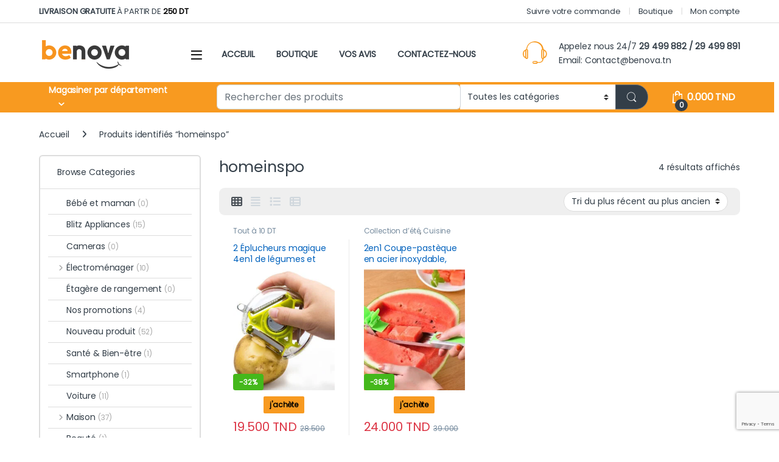

--- FILE ---
content_type: text/html; charset=UTF-8
request_url: https://benova.tn/etiquette-produit/homeinspo/
body_size: 30694
content:
<!DOCTYPE html>
<html lang="fr-FR">
<head>
<meta charset="UTF-8">
<meta name="viewport" content="width=device-width, initial-scale=1">
<link rel="profile" href="http://gmpg.org/xfn/11">
<link rel="pingback" href="https://benova.tn/xmlrpc.php">

<input type="hidden" id="_elex_cpp_ajax_nonce" name="_elex_cpp_ajax_nonce" value="0297fa0551" /><input type="hidden" name="_wp_http_referer" value="/etiquette-produit/homeinspo/" /><meta name='robots' content='index, follow, max-image-preview:large, max-snippet:-1, max-video-preview:-1' />

	<!-- This site is optimized with the Yoast SEO plugin v26.6 - https://yoast.com/wordpress/plugins/seo/ -->
	<title>homeinspo | Benova</title>
	<meta name="description" content="Découvrez notre la marque homeinspo en Tunisie. Achetez maintenant et profitez de nos offres. Livraison rapide disponible!" />
	<link rel="canonical" href="https://benova.tn/etiquette-produit/homeinspo/" />
	<meta property="og:locale" content="fr_FR" />
	<meta property="og:type" content="article" />
	<meta property="og:title" content="homeinspo | Benova" />
	<meta property="og:description" content="Découvrez notre la marque homeinspo en Tunisie. Achetez maintenant et profitez de nos offres. Livraison rapide disponible!" />
	<meta property="og:url" content="https://benova.tn/etiquette-produit/homeinspo/" />
	<meta property="og:site_name" content="Benova" />
	<meta name="twitter:card" content="summary_large_image" />
	<script type="application/ld+json" class="yoast-schema-graph">{"@context":"https://schema.org","@graph":[{"@type":"CollectionPage","@id":"https://benova.tn/etiquette-produit/homeinspo/","url":"https://benova.tn/etiquette-produit/homeinspo/","name":"homeinspo | Benova","isPartOf":{"@id":"https://benova.tn/#website"},"primaryImageOfPage":{"@id":"https://benova.tn/etiquette-produit/homeinspo/#primaryimage"},"image":{"@id":"https://benova.tn/etiquette-produit/homeinspo/#primaryimage"},"thumbnailUrl":"https://benova.tn/wp-content/uploads/2023/01/Couteau-plucher-m-nager-multifonctionnel-3-en-1-plucheur-de-pommes-de-terre-plucheur-de-Melon.jpg","description":"Découvrez notre la marque homeinspo en Tunisie. Achetez maintenant et profitez de nos offres. Livraison rapide disponible!","breadcrumb":{"@id":"https://benova.tn/etiquette-produit/homeinspo/#breadcrumb"},"inLanguage":"fr-FR"},{"@type":"ImageObject","inLanguage":"fr-FR","@id":"https://benova.tn/etiquette-produit/homeinspo/#primaryimage","url":"https://benova.tn/wp-content/uploads/2023/01/Couteau-plucher-m-nager-multifonctionnel-3-en-1-plucheur-de-pommes-de-terre-plucheur-de-Melon.jpg","contentUrl":"https://benova.tn/wp-content/uploads/2023/01/Couteau-plucher-m-nager-multifonctionnel-3-en-1-plucheur-de-pommes-de-terre-plucheur-de-Melon.jpg","width":800,"height":800,"caption":"Éplucheur magique 4 en 1 de légumes et Fruits en acier inoxydable"},{"@type":"BreadcrumbList","@id":"https://benova.tn/etiquette-produit/homeinspo/#breadcrumb","itemListElement":[{"@type":"ListItem","position":1,"name":"Accueil","item":"https://benova.tn/"},{"@type":"ListItem","position":2,"name":"homeinspo"}]},{"@type":"WebSite","@id":"https://benova.tn/#website","url":"https://benova.tn/","name":"Benova","description":"Attendez-vous à plus, payez moins.","publisher":{"@id":"https://benova.tn/#organization"},"potentialAction":[{"@type":"SearchAction","target":{"@type":"EntryPoint","urlTemplate":"https://benova.tn/?s={search_term_string}"},"query-input":{"@type":"PropertyValueSpecification","valueRequired":true,"valueName":"search_term_string"}}],"inLanguage":"fr-FR"},{"@type":"Organization","@id":"https://benova.tn/#organization","name":"Benova","url":"https://benova.tn/","logo":{"@type":"ImageObject","inLanguage":"fr-FR","@id":"https://benova.tn/#/schema/logo/image/","url":"https://benova.tn/wp-content/uploads/2022/12/Logo-smaaaaallll.png","contentUrl":"https://benova.tn/wp-content/uploads/2022/12/Logo-smaaaaallll.png","width":153,"height":47,"caption":"Benova"},"image":{"@id":"https://benova.tn/#/schema/logo/image/"},"sameAs":["https://www.facebook.com/benova.tn/","https://www.instagram.com/benova.tn/"]}]}</script>
	<!-- / Yoast SEO plugin. -->


<link rel='dns-prefetch' href='//cdnjs.cloudflare.com' />
<link rel='dns-prefetch' href='//fonts.googleapis.com' />
<link rel='preconnect' href='https://fonts.gstatic.com' crossorigin />
<link rel="alternate" type="application/rss+xml" title="Benova &raquo; Flux" href="https://benova.tn/feed/" />
<link rel="alternate" type="application/rss+xml" title="Benova &raquo; Flux des commentaires" href="https://benova.tn/comments/feed/" />
<link rel="alternate" type="application/rss+xml" title="Flux pour Benova &raquo; homeinspo Étiquette" href="https://benova.tn/etiquette-produit/homeinspo/feed/" />
<style id='wp-img-auto-sizes-contain-inline-css' type='text/css'>
img:is([sizes=auto i],[sizes^="auto," i]){contain-intrinsic-size:3000px 1500px}
/*# sourceURL=wp-img-auto-sizes-contain-inline-css */
</style>
<link rel='stylesheet' id='style-css-css' href='https://benova.tn/wp-content/plugins/online-active-users//assets/css/style.css?ver=6.9' type='text/css' media='all' />
<link rel='stylesheet' id='wpas-magnific-css' href='https://benova.tn/wp-content/plugins/awesome-support/assets/admin/css/vendor/magnific-popup.css?ver=6.3.4' type='text/css' media='all' />
<link rel='stylesheet' id='wpas-admin-popup-css' href='https://benova.tn/wp-content/plugins/awesome-support/assets/admin/css/admin-popup.css?ver=6.3.4' type='text/css' media='all' />
<style id='wp-emoji-styles-inline-css' type='text/css'>

	img.wp-smiley, img.emoji {
		display: inline !important;
		border: none !important;
		box-shadow: none !important;
		height: 1em !important;
		width: 1em !important;
		margin: 0 0.07em !important;
		vertical-align: -0.1em !important;
		background: none !important;
		padding: 0 !important;
	}
/*# sourceURL=wp-emoji-styles-inline-css */
</style>
<style id='wp-block-library-inline-css' type='text/css'>
:root{--wp-block-synced-color:#7a00df;--wp-block-synced-color--rgb:122,0,223;--wp-bound-block-color:var(--wp-block-synced-color);--wp-editor-canvas-background:#ddd;--wp-admin-theme-color:#007cba;--wp-admin-theme-color--rgb:0,124,186;--wp-admin-theme-color-darker-10:#006ba1;--wp-admin-theme-color-darker-10--rgb:0,107,160.5;--wp-admin-theme-color-darker-20:#005a87;--wp-admin-theme-color-darker-20--rgb:0,90,135;--wp-admin-border-width-focus:2px}@media (min-resolution:192dpi){:root{--wp-admin-border-width-focus:1.5px}}.wp-element-button{cursor:pointer}:root .has-very-light-gray-background-color{background-color:#eee}:root .has-very-dark-gray-background-color{background-color:#313131}:root .has-very-light-gray-color{color:#eee}:root .has-very-dark-gray-color{color:#313131}:root .has-vivid-green-cyan-to-vivid-cyan-blue-gradient-background{background:linear-gradient(135deg,#00d084,#0693e3)}:root .has-purple-crush-gradient-background{background:linear-gradient(135deg,#34e2e4,#4721fb 50%,#ab1dfe)}:root .has-hazy-dawn-gradient-background{background:linear-gradient(135deg,#faaca8,#dad0ec)}:root .has-subdued-olive-gradient-background{background:linear-gradient(135deg,#fafae1,#67a671)}:root .has-atomic-cream-gradient-background{background:linear-gradient(135deg,#fdd79a,#004a59)}:root .has-nightshade-gradient-background{background:linear-gradient(135deg,#330968,#31cdcf)}:root .has-midnight-gradient-background{background:linear-gradient(135deg,#020381,#2874fc)}:root{--wp--preset--font-size--normal:16px;--wp--preset--font-size--huge:42px}.has-regular-font-size{font-size:1em}.has-larger-font-size{font-size:2.625em}.has-normal-font-size{font-size:var(--wp--preset--font-size--normal)}.has-huge-font-size{font-size:var(--wp--preset--font-size--huge)}.has-text-align-center{text-align:center}.has-text-align-left{text-align:left}.has-text-align-right{text-align:right}.has-fit-text{white-space:nowrap!important}#end-resizable-editor-section{display:none}.aligncenter{clear:both}.items-justified-left{justify-content:flex-start}.items-justified-center{justify-content:center}.items-justified-right{justify-content:flex-end}.items-justified-space-between{justify-content:space-between}.screen-reader-text{border:0;clip-path:inset(50%);height:1px;margin:-1px;overflow:hidden;padding:0;position:absolute;width:1px;word-wrap:normal!important}.screen-reader-text:focus{background-color:#ddd;clip-path:none;color:#444;display:block;font-size:1em;height:auto;left:5px;line-height:normal;padding:15px 23px 14px;text-decoration:none;top:5px;width:auto;z-index:100000}html :where(.has-border-color){border-style:solid}html :where([style*=border-top-color]){border-top-style:solid}html :where([style*=border-right-color]){border-right-style:solid}html :where([style*=border-bottom-color]){border-bottom-style:solid}html :where([style*=border-left-color]){border-left-style:solid}html :where([style*=border-width]){border-style:solid}html :where([style*=border-top-width]){border-top-style:solid}html :where([style*=border-right-width]){border-right-style:solid}html :where([style*=border-bottom-width]){border-bottom-style:solid}html :where([style*=border-left-width]){border-left-style:solid}html :where(img[class*=wp-image-]){height:auto;max-width:100%}:where(figure){margin:0 0 1em}html :where(.is-position-sticky){--wp-admin--admin-bar--position-offset:var(--wp-admin--admin-bar--height,0px)}@media screen and (max-width:600px){html :where(.is-position-sticky){--wp-admin--admin-bar--position-offset:0px}}

/*# sourceURL=wp-block-library-inline-css */
</style><link rel='stylesheet' id='wc-blocks-style-css' href='https://benova.tn/wp-content/plugins/woocommerce/assets/client/blocks/wc-blocks.css?ver=wc-10.3.7' type='text/css' media='all' />
<style id='global-styles-inline-css' type='text/css'>
:root{--wp--preset--aspect-ratio--square: 1;--wp--preset--aspect-ratio--4-3: 4/3;--wp--preset--aspect-ratio--3-4: 3/4;--wp--preset--aspect-ratio--3-2: 3/2;--wp--preset--aspect-ratio--2-3: 2/3;--wp--preset--aspect-ratio--16-9: 16/9;--wp--preset--aspect-ratio--9-16: 9/16;--wp--preset--color--black: #000000;--wp--preset--color--cyan-bluish-gray: #abb8c3;--wp--preset--color--white: #ffffff;--wp--preset--color--pale-pink: #f78da7;--wp--preset--color--vivid-red: #cf2e2e;--wp--preset--color--luminous-vivid-orange: #ff6900;--wp--preset--color--luminous-vivid-amber: #fcb900;--wp--preset--color--light-green-cyan: #7bdcb5;--wp--preset--color--vivid-green-cyan: #00d084;--wp--preset--color--pale-cyan-blue: #8ed1fc;--wp--preset--color--vivid-cyan-blue: #0693e3;--wp--preset--color--vivid-purple: #9b51e0;--wp--preset--gradient--vivid-cyan-blue-to-vivid-purple: linear-gradient(135deg,rgb(6,147,227) 0%,rgb(155,81,224) 100%);--wp--preset--gradient--light-green-cyan-to-vivid-green-cyan: linear-gradient(135deg,rgb(122,220,180) 0%,rgb(0,208,130) 100%);--wp--preset--gradient--luminous-vivid-amber-to-luminous-vivid-orange: linear-gradient(135deg,rgb(252,185,0) 0%,rgb(255,105,0) 100%);--wp--preset--gradient--luminous-vivid-orange-to-vivid-red: linear-gradient(135deg,rgb(255,105,0) 0%,rgb(207,46,46) 100%);--wp--preset--gradient--very-light-gray-to-cyan-bluish-gray: linear-gradient(135deg,rgb(238,238,238) 0%,rgb(169,184,195) 100%);--wp--preset--gradient--cool-to-warm-spectrum: linear-gradient(135deg,rgb(74,234,220) 0%,rgb(151,120,209) 20%,rgb(207,42,186) 40%,rgb(238,44,130) 60%,rgb(251,105,98) 80%,rgb(254,248,76) 100%);--wp--preset--gradient--blush-light-purple: linear-gradient(135deg,rgb(255,206,236) 0%,rgb(152,150,240) 100%);--wp--preset--gradient--blush-bordeaux: linear-gradient(135deg,rgb(254,205,165) 0%,rgb(254,45,45) 50%,rgb(107,0,62) 100%);--wp--preset--gradient--luminous-dusk: linear-gradient(135deg,rgb(255,203,112) 0%,rgb(199,81,192) 50%,rgb(65,88,208) 100%);--wp--preset--gradient--pale-ocean: linear-gradient(135deg,rgb(255,245,203) 0%,rgb(182,227,212) 50%,rgb(51,167,181) 100%);--wp--preset--gradient--electric-grass: linear-gradient(135deg,rgb(202,248,128) 0%,rgb(113,206,126) 100%);--wp--preset--gradient--midnight: linear-gradient(135deg,rgb(2,3,129) 0%,rgb(40,116,252) 100%);--wp--preset--font-size--small: 13px;--wp--preset--font-size--medium: 20px;--wp--preset--font-size--large: 36px;--wp--preset--font-size--x-large: 42px;--wp--preset--spacing--20: 0.44rem;--wp--preset--spacing--30: 0.67rem;--wp--preset--spacing--40: 1rem;--wp--preset--spacing--50: 1.5rem;--wp--preset--spacing--60: 2.25rem;--wp--preset--spacing--70: 3.38rem;--wp--preset--spacing--80: 5.06rem;--wp--preset--shadow--natural: 6px 6px 9px rgba(0, 0, 0, 0.2);--wp--preset--shadow--deep: 12px 12px 50px rgba(0, 0, 0, 0.4);--wp--preset--shadow--sharp: 6px 6px 0px rgba(0, 0, 0, 0.2);--wp--preset--shadow--outlined: 6px 6px 0px -3px rgb(255, 255, 255), 6px 6px rgb(0, 0, 0);--wp--preset--shadow--crisp: 6px 6px 0px rgb(0, 0, 0);}:where(.is-layout-flex){gap: 0.5em;}:where(.is-layout-grid){gap: 0.5em;}body .is-layout-flex{display: flex;}.is-layout-flex{flex-wrap: wrap;align-items: center;}.is-layout-flex > :is(*, div){margin: 0;}body .is-layout-grid{display: grid;}.is-layout-grid > :is(*, div){margin: 0;}:where(.wp-block-columns.is-layout-flex){gap: 2em;}:where(.wp-block-columns.is-layout-grid){gap: 2em;}:where(.wp-block-post-template.is-layout-flex){gap: 1.25em;}:where(.wp-block-post-template.is-layout-grid){gap: 1.25em;}.has-black-color{color: var(--wp--preset--color--black) !important;}.has-cyan-bluish-gray-color{color: var(--wp--preset--color--cyan-bluish-gray) !important;}.has-white-color{color: var(--wp--preset--color--white) !important;}.has-pale-pink-color{color: var(--wp--preset--color--pale-pink) !important;}.has-vivid-red-color{color: var(--wp--preset--color--vivid-red) !important;}.has-luminous-vivid-orange-color{color: var(--wp--preset--color--luminous-vivid-orange) !important;}.has-luminous-vivid-amber-color{color: var(--wp--preset--color--luminous-vivid-amber) !important;}.has-light-green-cyan-color{color: var(--wp--preset--color--light-green-cyan) !important;}.has-vivid-green-cyan-color{color: var(--wp--preset--color--vivid-green-cyan) !important;}.has-pale-cyan-blue-color{color: var(--wp--preset--color--pale-cyan-blue) !important;}.has-vivid-cyan-blue-color{color: var(--wp--preset--color--vivid-cyan-blue) !important;}.has-vivid-purple-color{color: var(--wp--preset--color--vivid-purple) !important;}.has-black-background-color{background-color: var(--wp--preset--color--black) !important;}.has-cyan-bluish-gray-background-color{background-color: var(--wp--preset--color--cyan-bluish-gray) !important;}.has-white-background-color{background-color: var(--wp--preset--color--white) !important;}.has-pale-pink-background-color{background-color: var(--wp--preset--color--pale-pink) !important;}.has-vivid-red-background-color{background-color: var(--wp--preset--color--vivid-red) !important;}.has-luminous-vivid-orange-background-color{background-color: var(--wp--preset--color--luminous-vivid-orange) !important;}.has-luminous-vivid-amber-background-color{background-color: var(--wp--preset--color--luminous-vivid-amber) !important;}.has-light-green-cyan-background-color{background-color: var(--wp--preset--color--light-green-cyan) !important;}.has-vivid-green-cyan-background-color{background-color: var(--wp--preset--color--vivid-green-cyan) !important;}.has-pale-cyan-blue-background-color{background-color: var(--wp--preset--color--pale-cyan-blue) !important;}.has-vivid-cyan-blue-background-color{background-color: var(--wp--preset--color--vivid-cyan-blue) !important;}.has-vivid-purple-background-color{background-color: var(--wp--preset--color--vivid-purple) !important;}.has-black-border-color{border-color: var(--wp--preset--color--black) !important;}.has-cyan-bluish-gray-border-color{border-color: var(--wp--preset--color--cyan-bluish-gray) !important;}.has-white-border-color{border-color: var(--wp--preset--color--white) !important;}.has-pale-pink-border-color{border-color: var(--wp--preset--color--pale-pink) !important;}.has-vivid-red-border-color{border-color: var(--wp--preset--color--vivid-red) !important;}.has-luminous-vivid-orange-border-color{border-color: var(--wp--preset--color--luminous-vivid-orange) !important;}.has-luminous-vivid-amber-border-color{border-color: var(--wp--preset--color--luminous-vivid-amber) !important;}.has-light-green-cyan-border-color{border-color: var(--wp--preset--color--light-green-cyan) !important;}.has-vivid-green-cyan-border-color{border-color: var(--wp--preset--color--vivid-green-cyan) !important;}.has-pale-cyan-blue-border-color{border-color: var(--wp--preset--color--pale-cyan-blue) !important;}.has-vivid-cyan-blue-border-color{border-color: var(--wp--preset--color--vivid-cyan-blue) !important;}.has-vivid-purple-border-color{border-color: var(--wp--preset--color--vivid-purple) !important;}.has-vivid-cyan-blue-to-vivid-purple-gradient-background{background: var(--wp--preset--gradient--vivid-cyan-blue-to-vivid-purple) !important;}.has-light-green-cyan-to-vivid-green-cyan-gradient-background{background: var(--wp--preset--gradient--light-green-cyan-to-vivid-green-cyan) !important;}.has-luminous-vivid-amber-to-luminous-vivid-orange-gradient-background{background: var(--wp--preset--gradient--luminous-vivid-amber-to-luminous-vivid-orange) !important;}.has-luminous-vivid-orange-to-vivid-red-gradient-background{background: var(--wp--preset--gradient--luminous-vivid-orange-to-vivid-red) !important;}.has-very-light-gray-to-cyan-bluish-gray-gradient-background{background: var(--wp--preset--gradient--very-light-gray-to-cyan-bluish-gray) !important;}.has-cool-to-warm-spectrum-gradient-background{background: var(--wp--preset--gradient--cool-to-warm-spectrum) !important;}.has-blush-light-purple-gradient-background{background: var(--wp--preset--gradient--blush-light-purple) !important;}.has-blush-bordeaux-gradient-background{background: var(--wp--preset--gradient--blush-bordeaux) !important;}.has-luminous-dusk-gradient-background{background: var(--wp--preset--gradient--luminous-dusk) !important;}.has-pale-ocean-gradient-background{background: var(--wp--preset--gradient--pale-ocean) !important;}.has-electric-grass-gradient-background{background: var(--wp--preset--gradient--electric-grass) !important;}.has-midnight-gradient-background{background: var(--wp--preset--gradient--midnight) !important;}.has-small-font-size{font-size: var(--wp--preset--font-size--small) !important;}.has-medium-font-size{font-size: var(--wp--preset--font-size--medium) !important;}.has-large-font-size{font-size: var(--wp--preset--font-size--large) !important;}.has-x-large-font-size{font-size: var(--wp--preset--font-size--x-large) !important;}
/*# sourceURL=global-styles-inline-css */
</style>

<style id='classic-theme-styles-inline-css' type='text/css'>
/*! This file is auto-generated */
.wp-block-button__link{color:#fff;background-color:#32373c;border-radius:9999px;box-shadow:none;text-decoration:none;padding:calc(.667em + 2px) calc(1.333em + 2px);font-size:1.125em}.wp-block-file__button{background:#32373c;color:#fff;text-decoration:none}
/*# sourceURL=/wp-includes/css/classic-themes.min.css */
</style>
<link rel='stylesheet' id='aramex-stylesheet-css' href='https://benova.tn/wp-content/plugins/aramex-shipping-woocommerce/assets/css/jquery-ui.css?ver=6.9' type='text/css' media='all' />
<link rel='stylesheet' id='mas-wc-brands-style-css' href='https://benova.tn/wp-content/plugins/mas-woocommerce-brands/assets/css/style.css?ver=1.1.0' type='text/css' media='all' />
<style id='woocommerce-inline-inline-css' type='text/css'>
.woocommerce form .form-row .required { visibility: visible; }
/*# sourceURL=woocommerce-inline-inline-css */
</style>
<link rel='stylesheet' id='tunisiesms-admin-bar-css' href='https://benova.tn/wp-content/plugins/tunisie-sms/assets/css/admin-bar.css?ver=24.02.13' type='text/css' media='all' />
<link rel='stylesheet' id='tunisiesms-subscribe-css' href='https://benova.tn/wp-content/plugins/tunisie-sms/assets/css/subscribe.css?ver=24.02.13' type='text/css' media='all' />
<link rel='stylesheet' id='woo-variation-swatches-css' href='https://benova.tn/wp-content/plugins/woo-variation-swatches/assets/css/frontend.min.css?ver=1764379253' type='text/css' media='all' />
<style id='woo-variation-swatches-inline-css' type='text/css'>
:root {
--wvs-tick:url("data:image/svg+xml;utf8,%3Csvg filter='drop-shadow(0px 0px 2px rgb(0 0 0 / .8))' xmlns='http://www.w3.org/2000/svg'  viewBox='0 0 30 30'%3E%3Cpath fill='none' stroke='%23ffffff' stroke-linecap='round' stroke-linejoin='round' stroke-width='4' d='M4 16L11 23 27 7'/%3E%3C/svg%3E");

--wvs-cross:url("data:image/svg+xml;utf8,%3Csvg filter='drop-shadow(0px 0px 5px rgb(255 255 255 / .6))' xmlns='http://www.w3.org/2000/svg' width='72px' height='72px' viewBox='0 0 24 24'%3E%3Cpath fill='none' stroke='%23ff0000' stroke-linecap='round' stroke-width='0.6' d='M5 5L19 19M19 5L5 19'/%3E%3C/svg%3E");
--wvs-single-product-item-width:30px;
--wvs-single-product-item-height:30px;
--wvs-single-product-item-font-size:16px}
/*# sourceURL=woo-variation-swatches-inline-css */
</style>
<link rel='stylesheet' id='brands-styles-css' href='https://benova.tn/wp-content/plugins/woocommerce/assets/css/brands.css?ver=10.3.7' type='text/css' media='all' />
<link rel='stylesheet' id='select2-css' href='https://benova.tn/wp-content/plugins/woocommerce/assets/css/select2.css?ver=10.3.7' type='text/css' media='all' />
<link rel='stylesheet' id='lightslider-css' href='https://cdnjs.cloudflare.com/ajax/libs/lightslider/1.1.6/css/lightslider.css?ver=6.9' type='text/css' media='all' />
<link rel='stylesheet' id='xoo-wsc-fonts-css' href='https://benova.tn/wp-content/plugins/woocommerce-side-cart-premium/assets/css/xoo-wsc-fonts.css?ver=3.1' type='text/css' media='all' />
<link rel='stylesheet' id='xoo-wsc-style-css' href='https://benova.tn/wp-content/plugins/woocommerce-side-cart-premium/assets/css/xoo-wsc-style.css?ver=3.1' type='text/css' media='all' />
<style id='xoo-wsc-style-inline-css' type='text/css'>

.xoo-wsc-sp-left-col img{
	max-width: 60px;
}

.xoo-wsc-sp-right-col{
	font-size: 12px;
}

.xoo-wsc-sp-container{
	background-color: #eee;
}


 

.xoo-wsc-footer{
	background-color: #ffffff;
	color: #000000;
	padding: 10px 20px;
}

.xoo-wsc-footer, .xoo-wsc-footer a, .xoo-wsc-footer .amount{
	font-size: 18px;
}

.xoo-wsc-ft-buttons-cont{
	grid-template-columns: auto;
}

.xoo-wsc-basket{
	bottom: 12px;
	right: 0px;
	background-color: #ffffff;
	color: #000000;
	box-shadow: 0 1px 4px 0;
	border-radius: 50%}

.xoo-wsc-bki{
	font-size: 30px}

.xoo-wsc-items-count{
	top: -12px;
	left: -12px;
}

.xoo-wsc-items-count, .xoo-wsc-sc-count{
	background-color: #000000;
	color: #ffffff;
}

.xoo-wsc-container, .xoo-wsc-slider{
	max-width: 323px;
	right: -323px;
	top: 0;bottom: 0;
	bottom: 0;
	font-family: }


.xoo-wsc-cart-active .xoo-wsc-container, .xoo-wsc-slider-active .xoo-wsc-slider{
	right: 0;
}


.xoo-wsc-cart-active .xoo-wsc-basket{
	right: 323px;
}

.xoo-wsc-slider{
	right: -323px;
}

span.xoo-wsch-close {
    font-size: 16px;
    right: 10px;
}

.xoo-wsch-top{
	justify-content: center;
}

.xoo-wsch-text{
	font-size: 13px;
}

.xoo-wsc-header{
	color: #000000;
	background-color: #ffffff;
}

.xoo-wsc-sb-bar > span{
	background-color: #1e73be;
}

.xoo-wsc-body{
	background-color: #ffffff;
}

.xoo-wsc-body, .xoo-wsc-body span.amount, .xoo-wsc-body a{
	font-size: 16px;
	color: #000000;
}

.xoo-wsc-product{
	padding: 15px 13px;
}

.xoo-wsc-img-col{
	width: 15%;
}
.xoo-wsc-sum-col{
	width: 85%;
}

.xoo-wsc-sum-col{
	justify-content: center;
}

/***** Quantity *****/

.xoo-wsc-qty-box{
	max-width: 75px;
}

.xoo-wsc-qty-box.xoo-wsc-qtb-square{
	border-color: #000000;
}

input[type="number"].xoo-wsc-qty{
	border-color: #000000;
	background-color: #ffffff;
	color: #000000;
	height: 14px;
	line-height: 14px;
}

input[type="number"].xoo-wsc-qty, .xoo-wsc-qtb-square{
	border-width: 1px;
	border-style: solid;
}
.xoo-wsc-chng{
	background-color: #ffffff;
	color: #000000;
}.xoo-wsc-footer, .xoo-wsc-footer a, .xoo-wsc-footer .amount {
    font-size: 13px;
}

.xoo-wsc-ship-bar-cont {
    width: 100%;
    text-align: center;
    margin-top: 10px;
    font-size: 13px;
}

.xoo-wsc-ft-btn .button .btn, .xoo-wsc-ft-btn-checkout {
      background: #F89A20!important;
    color: #fff!important;
}
		
.xoo-wsc-sp-atc a.button {
    color: black !important;
    text-decoration: underline !important;
}
.xoo-wsc-ftx-coupon {
  background-color: red !important;
}		
/*# sourceURL=xoo-wsc-style-inline-css */
</style>
<link rel='stylesheet' id='parent-style-css' href='https://benova.tn/wp-content/themes/electro/style.css?ver=6.9' type='text/css' media='all' />
<link rel='stylesheet' id='bootstrap-child-style-css' href='https://benova.tn/wp-content/themes/electro-child/assets/css/bootstrap.css?ver=6.9' type='text/css' media='all' />
<link rel='stylesheet' id='child-slick-css' href='https://benova.tn/wp-content/themes/electro-child/assets/css/slick.css?ver=6.9' type='text/css' media='all' />
<link rel='stylesheet' id='child-style-css' href='https://benova.tn/wp-content/themes/electro-child/style.css?ver=6.9' type='text/css' media='all' />
<link rel='stylesheet' id='font-electro-css' href='https://benova.tn/wp-content/themes/electro/assets/css/font-electro.css?ver=3.5.5' type='text/css' media='all' />
<link rel='stylesheet' id='fontawesome-css' href='https://benova.tn/wp-content/themes/electro/assets/vendor/fontawesome/css/all.min.css?ver=3.5.5' type='text/css' media='all' />
<link rel='stylesheet' id='animate-css-css' href='https://benova.tn/wp-content/themes/electro/assets/vendor/animate.css/animate.min.css?ver=3.5.5' type='text/css' media='all' />
<link rel='stylesheet' id='electro-style-css' href='https://benova.tn/wp-content/themes/electro/style.min.css?ver=3.5.5' type='text/css' media='all' />
<link rel='stylesheet' id='electro-color-css' href='https://benova.tn/wp-content/themes/electro/assets/css/colors/orange.min.css?ver=3.5.5' type='text/css' media='all' />
<link rel="preload" as="style" href="https://fonts.googleapis.com/css?family=Poppins:400&#038;subset=latin&#038;display=swap&#038;ver=1730387666" /><link rel="stylesheet" href="https://fonts.googleapis.com/css?family=Poppins:400&#038;subset=latin&#038;display=swap&#038;ver=1730387666" media="print" onload="this.media='all'"><noscript><link rel="stylesheet" href="https://fonts.googleapis.com/css?family=Poppins:400&#038;subset=latin&#038;display=swap&#038;ver=1730387666" /></noscript><script type="text/javascript" src="https://benova.tn/wp-includes/js/jquery/jquery.min.js?ver=3.7.1" id="jquery-core-js"></script>
<script type="text/javascript" src="https://benova.tn/wp-includes/js/jquery/jquery-migrate.min.js?ver=3.4.1" id="jquery-migrate-js"></script>
<script type="text/javascript" src="https://benova.tn/wp-content/plugins/awesome-support/assets/admin/js/vendor/jquery.magnific-popup.min.js?ver=6.3.4" id="wpas-magnific-js"></script>
<script type="text/javascript" src="https://benova.tn/wp-content/plugins/awesome-support/assets/admin/js/admin-popup.js?ver=6.3.4" id="wpas-admin-popup-js"></script>
<script type="text/javascript" id="elex-cpp-custom-jquery-js-extra">
/* <![CDATA[ */
var transalted_pmd = {"payment_id":{"cod":"Paiement \u00e0 la livraison","wc_konnect_gateway":"Konnect"},"tooltip":{"nodiscount":"No payment method discounts have been specified. Select a payment method from the drop-down to set up a discount.","allpaymentselected":"All available payment methods have been selected","inputalert":"Please enter value between 0 to 100","toggleon":"Click here to enable the discount","toggleoff":"Click here to disable the discount","inputtooltip":"Enter the discount percentage value from 0 to 100.","remove":"Click here to remove the discount."}};
//# sourceURL=elex-cpp-custom-jquery-js-extra
/* ]]> */
</script>
<script type="text/javascript" src="https://benova.tn/wp-content/plugins/elex-discount-per-payment-method/assets/js/plugin-scripts.js?ver=1.0" id="elex-cpp-custom-jquery-js"></script>
<script type="text/javascript" src="https://benova.tn/wp-content/plugins/woocommerce/assets/js/jquery-blockui/jquery.blockUI.min.js?ver=2.7.0-wc.10.3.7" id="wc-jquery-blockui-js" data-wp-strategy="defer"></script>
<script type="text/javascript" id="wc-add-to-cart-js-extra">
/* <![CDATA[ */
var wc_add_to_cart_params = {"ajax_url":"/wp-admin/admin-ajax.php","wc_ajax_url":"/?wc-ajax=%%endpoint%%","i18n_view_cart":"Voir le panier","cart_url":"https://benova.tn/cart/","is_cart":"","cart_redirect_after_add":"no"};
//# sourceURL=wc-add-to-cart-js-extra
/* ]]> */
</script>
<script type="text/javascript" src="https://benova.tn/wp-content/plugins/woocommerce/assets/js/frontend/add-to-cart.min.js?ver=10.3.7" id="wc-add-to-cart-js" data-wp-strategy="defer"></script>
<script type="text/javascript" src="https://benova.tn/wp-content/plugins/woocommerce/assets/js/js-cookie/js.cookie.min.js?ver=2.1.4-wc.10.3.7" id="wc-js-cookie-js" defer="defer" data-wp-strategy="defer"></script>
<script type="text/javascript" id="woocommerce-js-extra">
/* <![CDATA[ */
var woocommerce_params = {"ajax_url":"/wp-admin/admin-ajax.php","wc_ajax_url":"/?wc-ajax=%%endpoint%%","i18n_password_show":"Afficher le mot de passe","i18n_password_hide":"Masquer le mot de passe"};
//# sourceURL=woocommerce-js-extra
/* ]]> */
</script>
<script type="text/javascript" src="https://benova.tn/wp-content/plugins/woocommerce/assets/js/frontend/woocommerce.min.js?ver=10.3.7" id="woocommerce-js" defer="defer" data-wp-strategy="defer"></script>
<script type="text/javascript" src="https://benova.tn/wp-content/plugins/js_composer/assets/js/vendors/woocommerce-add-to-cart.js?ver=6.10.0" id="vc_woocommerce-add-to-cart-js-js"></script>
<script type="text/javascript" id="ajax-script-js-extra">
/* <![CDATA[ */
var tunisiesms_ajax_object = {"ajaxurl":"https://benova.tn/wp-json/wpsms/v1/newsletter","unknown_error":"Unknown Error! Check your connection and try again.","loading_text":"Loading...","subscribe_text":"Subscribe","activation_text":"Activation"};
//# sourceURL=ajax-script-js-extra
/* ]]> */
</script>
<script type="text/javascript" src="https://benova.tn/wp-content/plugins/tunisie-sms/assets/js/script.js?ver=24.02.13" id="ajax-script-js"></script>
<script type="text/javascript" id="wc-cart-fragments-js-extra">
/* <![CDATA[ */
var wc_cart_fragments_params = {"ajax_url":"/wp-admin/admin-ajax.php","wc_ajax_url":"/?wc-ajax=%%endpoint%%","cart_hash_key":"wc_cart_hash_352b348f6bdc5a9b11d465f87a6d41cb","fragment_name":"wc_fragments_352b348f6bdc5a9b11d465f87a6d41cb","request_timeout":"5000"};
//# sourceURL=wc-cart-fragments-js-extra
/* ]]> */
</script>
<script type="text/javascript" src="https://benova.tn/wp-content/plugins/woocommerce/assets/js/frontend/cart-fragments.min.js?ver=10.3.7" id="wc-cart-fragments-js" defer="defer" data-wp-strategy="defer"></script>
<script type="text/javascript" id="wc-country-select-js-extra">
/* <![CDATA[ */
var wc_country_select_params = {"countries":"[]","i18n_select_state_text":"S\u00e9lectionner une option\u2026","i18n_no_matches":"Aucun r\u00e9sultat","i18n_ajax_error":"\u00c9chec du chargement","i18n_input_too_short_1":"Veuillez saisir 1 caract\u00e8re ou plus","i18n_input_too_short_n":"Veuillez saisir %qty% caract\u00e8res ou plus","i18n_input_too_long_1":"Veuillez supprimer 1 caract\u00e8re","i18n_input_too_long_n":"Veuillez supprimer %qty% caract\u00e8res","i18n_selection_too_long_1":"Vous ne pouvez s\u00e9lectionner qu\u20191 article","i18n_selection_too_long_n":"Vous ne pouvez s\u00e9lectionner que %qty% articles","i18n_load_more":"Charger plus de r\u00e9sultats\u2026","i18n_searching":"Recherche\u2026"};
//# sourceURL=wc-country-select-js-extra
/* ]]> */
</script>
<script type="text/javascript" src="https://benova.tn/wp-content/plugins/woocommerce/assets/js/frontend/country-select.min.js?ver=10.3.7" id="wc-country-select-js" defer="defer" data-wp-strategy="defer"></script>
<script type="text/javascript" src="https://benova.tn/wp-content/plugins/woocommerce/assets/js/selectWoo/selectWoo.full.min.js?ver=1.0.9-wc.10.3.7" id="selectWoo-js" defer="defer" data-wp-strategy="defer"></script>
<link rel="https://api.w.org/" href="https://benova.tn/wp-json/" /><link rel="alternate" title="JSON" type="application/json" href="https://benova.tn/wp-json/wp/v2/product_tag/604" /><link rel="EditURI" type="application/rsd+xml" title="RSD" href="https://benova.tn/xmlrpc.php?rsd" />
<meta name="generator" content="WordPress 6.9" />
<meta name="generator" content="WooCommerce 10.3.7" />
<meta name="generator" content="Redux 4.5.9" /><style>

	.badge-frame .badge-inner, .badge-outline .badge-inner {
		color: #ffffff !important;
    
}

	/*.electro-price {
		display : none !important;
	}*/	
	
.woocommerce-checkout.processing .blockUI.blockOverlay {
	background-image:url('https://benova.tn/wp-content/uploads/loader7.gif') !important;
	background-position: center 50% !important;
	background-repeat: no-repeat !important;
	position: fixed !important;
}

	
@media (max-width: 600px) {
    .woocommerce #payment #place_order {
        position: fixed;
        bottom: 0;
        left: 0;
        right: 0;
        top: unset !important;
        z-index: 1000;
	margin-left:auto;
	margin-right:auto;
	width:86% !important;
}

    body.woocommerce-checkout {
        margin-bottom: 60px;
    }
}	
	
	
/*	
.checkout.woocommerce-checkout.processing::before {
    background-image:url('https://dexblog.net/wp-content/uploads/2019/01/o6m7b0l6h6pz.gif');
    background-position: center center;
    background-repeat: no-repeat;
    z-index: 99999;
    position: absolute;
    content: '';
    width: 100%;
    height: 100%;
    display: block;
    background-color: rgba(255, 255, 255, 0.75);
}	
*/
.wpdberror {
display : none !important;

}

.includes_tax
{
display : none !important;
}
	
	.woocommerce-privacy-policy-text
{
display : none !important;
}
	
	.woocommerce-shipping-destination {
	display:none !important;
	
}
	
	.woocommerce-form-coupon-toggle {
		
		display:none !important;
	}
	
/*font-size: 20px;
.showcoupon {
	
	font-weight: bold !important;
	text-decoration: underline;
	color :white;
	
	background-color: black;
}
*/
	.in-stock {
		display:none !important;
	} 	
	
	
.btn-group2 button {
  background-color: #4CAF50; /* Green background */
  border: 1px solid green; /* Green border */
  color: white; /* White text */
  padding: 10px 24px; /* Some padding */
  cursor: pointer; /* Pointer/hand icon */
  float: left; /* Float the buttons side by side */
}

/* Clear floats (clearfix hack) */
.btn-group2:after {
  content: "";
  clear: both;
  display: table;
}

.btn-group2 button:not(:last-child) {
  border-right: none; /* Prevent double borders */
}

/* Add a background color on hover */
.btn-group2 button:hover {
  background-color: #3e8e41;
}

	
	.xoo-wsc-ft-btn .button .btn .xoo-wsc-ft-btn-checkout {
		    background: #F89A20!important;
    color: #000;
	}	
	
.single_add_to_cart_button.button{
    pointer-events: initial!important;
}
.added_to_cart.wc-forward{display: none}
ul.products>li.product:nth-last-child(1){
    height: 100%!important
}

.owl-item>.product .add-to-cart-wrap .button,  
.products>.product .add-to-cart-wrap .button   {
    text-indent: initial!important;
    background: #F89A20!important;
}
li.product .add-to-cart-wrap .button, li.product .add-to-cart-wrap .button:hover, .owl-item > .product .add-to-cart-wrap .button, .owl-item > .product .add-to-cart-wrap .button:hover{
        padding: 5px 10px!important;
}
.owl-item>.product .button.product_type_variable::before, .products>.product .button.product_type_variable::before,.owl-item>.product .button.add_to_cart_button::before, .products>.product .button.add_to_cart_button::before{
    display: none!important
}
li.product .price del{position: initial!important}
.xoo-wsc-ft-btn-checkout{    background: #F89A20;
    color: #000;}
.modal-window-content{overflow-y: scroll!important}
.header-v2 .masthead {
    margin-bottom: 0;
    margin-top: 0;
}
.owl-item > .product .price-add-to-cart, .products-carousel.electro-v1 .owl-item .product .price-add-to-cart, .section-onsale-product .onsale-product .price-add-to-cart, .section-onsale-product-carousel .onsale-product-carousel .onsale-product .onsale-product-content .price-add-to-cart, li.product .price-add-to-cart{
    flex-direction: column-reverse
}
.owl-item > .product .price-add-to-cart, .products:not(.electro-v1) > .product .price-add-to-cart{
    height: auto
}
.owl-item > .product .add-to-cart-wrap, .products:not(.electro-v1) > .product .add-to-cart-wrap{
    display: block
}
	
.owl-item>.product .button.added, .products>.product .button.added {
     display: block !important;
}	
	
li.product .add-to-cart-wrap .button,li.product .add-to-cart-wrap .button:hover,.owl-item > .product .add-to-cart-wrap .button,.owl-item > .product .add-to-cart-wrap .button:hover{
    /* width: 100%; */
    text-indent: 0;
    padding: 5px 10px;
    line-height: 1.5em;
    background: #F89A20;
    border-radius: 2px;
    margin-bottom: 12px;
    color:#000;
    font-size: 12px;
    font-weight: 600;
}

li.product .add-to-cart-wrap .button::before,.owl-item > .product .add-to-cart-wrap .button::before{
    content: unset
}

.single_add_to_cart_button.button{
    color: #000
}
.single_add_to_cart_button.button:hover,.single_add_to_cart_button.button:focus,.single_add_to_cart_button.button:active{
    color:#fff
}

	
	.deal-stock{
		display:none !important;
	}	
	
	.savings-text {
		
		font-size: 10px !important;
	}
	
	
		.sticky-single-add-to-cart-mobile .single_add_to_cart_button { 
		background-color: #F89A20!important;
	} 
	
	@media (min-width: 1170px) {
  .columns-6-1>ul.products.product-main-6-1 .woocommerce-product-gallery {
    height: 385px;
  }
}
	
	
	.order-total-saved{
		display:  none !important;
	}	
	.woocommerce-additional-fields h3{
		font-size: 1.0em !important;
		
	}
	
	.woocommerce-billing-fields h3 {
		font-size: 1.2em !important;
		
	}
	
	
	.page .entry-header .h1, .page .entry-header h1 {
		
	font-size: 1.5em !important;
	}
	
	.product_meta {
		display:  none !important;
	}
	
	/*	.term-description {
		display:  none !important;
	}*/
	
	/*
	@media screen and (max-width: 767px) {
	.nav, .nav-inline, .text-xs-center {
		
	}
	}
	*/
	
	.back-to-top-wrapper  { right: auto !important; left: 1.25rem !important; }


#callnowbutton {
	/*height: 40px !important;*/
  display:  none !important;
	}

	
	.wof-explainer  { 
	display:  none !important;
	}
	
	.wof-disclaimer  {
			display:  none !important;
	}

	
	.availability {
		display:  none !important;
	}
	
.jdgm-rev__pics {
    width: 70%!important;
	
    margin: 0px auto!important;
}
	
.wpas-btn-default {
    color: #FFFFFF !important;
    background-color: #000000 !important;
    border-color: #ccc !important;
}

	
	@media screen and (max-width: 650px) {

		.woocommerce-product-details__short-description {
			 padding-top: 20px !important;
			 font-size: 100%  !important;
		}
	   .single-product .product_title {
    font-size: 1.0em !important;
	   }
		
		/*.hurrytimer-timer {
			font-size: 70%  !important;
		}
		.hurrytimer-campaign-9290 .hurrytimer-headline {
    font-size: 70%  !important;
  }*/
		}
	
	.woocommerce-product-attributes-item--weight {
		
		display:  none !important;
	}
	
	#tab-specification {
		display:  none !important;
	}
	
	
	#bulkFulfillment {
background: black;
    color: white;
}

#bulkDeliveryStatus {
background: green;
    color: white;
}

	
.custom-number-plugin {
    border: 1px solid #ccc;
    padding: 10px;
    margin: 20px;
    width: 250px;
    float: right;
    text-align: center;
}
	
	textarea#order_comments {
	height: 20px !important;
	min-height: 5em !important;
}
	

/*
 * .woocommerce-billing-fields label{display: block}
 * */	
	
	
		
@media (max-width: 768px) {
	.hurrytimer-cdt__inner {
		display: none !important;
	}
	.hurrytimer-timer {
		display: none !important;
	}
	
	.brand{
		display: none !important;
		
	}
	
	.loop-product-categories {
		
		display: none !important;
	}
	
	.flex-control-nav 
	{
		
		display: none !important;
	}
	
	.woocommerce-breadcrumb {
		display: none !important;
	}
	
	
	  .summary.entry-summary {
    order: 2;
  }

  .product-actions-wrapper {
    order: 1;
  }
	
	.woocommerce-product-details__short-description {
		order: 2;
	}

	

	
}
	
		.reviews_tab {
		display: none !important;
		
	}
	
	.specification_tab {
		display: none !important;
	}
	
	.up-sells {
		display: none !important;
	}
	
	.electro-tab {
		display: none !important;
	}
	
	
	.brands-carousel {
		display: none !important;
	}
	
	/*
	.electro-tabs-wrapper {
		
		display: none !important;
	}*/
	
	.product-title {
    display: -webkit-box;
    -webkit-line-clamp: 2; /* Limit to 2 lines */
    -webkit-box-orient: vertical;
    overflow: hidden;
    text-overflow: ellipsis;
    max-height: 3em; /* Adjust based on line height for two lines */
}
	
	
	 /* ====== FILTRES EN HAUT (liste des vues) ====== */
        /* Processing */
        .post-type-shop_order .subsubsub a.status-processing {
            color: #e67e22 !important; /* orange */
            font-weight: 600;
        }

        /* Pending payment (en attente de paiement) */
        .post-type-shop_order .subsubsub a.status-pending {
            color: #e74c3c !important; /* rouge */
            font-weight: 600;
        }

        /* Confirmed (statut custom wc-confirmed) */
        .post-type-shop_order .subsubsub a.status-confirmed {
            color: #27ae60 !important; /* vert */
            font-weight: 600;
        }

        /* ====== PASTILLES DANS LA COLONNE "STATUT" ====== */
        /* Processing */
        .post-type-shop_order .order-status.status-processing {
            background-color: #e67e22 !important;
            color: #ffffff !important;
        }

        /* Pending payment */
        .post-type-shop_order .order-status.status-pending {
            background-color: #e74c3c !important;
            color: #ffffff !important;
        }

        /* Confirmed */
        .post-type-shop_order .order-status.status-confirmed {
            background-color: #27ae60 !important;
            color: #ffffff !important;
        }

	
</style>
<script>
	jQuery( function($) {

  mobile = $(window).width();

	if ( mobile <= 600 ){
		 $("</br>").insertAfter(".product-actions-wrapper");
		 $(".woocommerce-product-details__short-description").insertAfter(".product-actions-wrapper");
	
  }
	
} );

</script>
<style>
#bulkFulfillment {
background: black;
    color: white;
}

#bulkDeliveryStatus {
background: green;
    color: white;
}
	
</style>

<script type="text/javascript">
if (localStorage.getItem("redirectingToKonnect") == "active") {
   document.addEventListener('DOMContentLoaded', () => {
    document.documentElement.classList.add("redirect-active");

    });

}
</script>
	<noscript><style>.woocommerce-product-gallery{ opacity: 1 !important; }</style></noscript>
	<meta name="generator" content="Powered by WPBakery Page Builder - drag and drop page builder for WordPress."/>
<link rel="icon" href="https://benova.tn/wp-content/uploads/2023/01/cropped-favicon-512x512-1-32x32.png" sizes="32x32" />
<link rel="icon" href="https://benova.tn/wp-content/uploads/2023/01/cropped-favicon-512x512-1-192x192.png" sizes="192x192" />
<link rel="apple-touch-icon" href="https://benova.tn/wp-content/uploads/2023/01/cropped-favicon-512x512-1-180x180.png" />
<meta name="msapplication-TileImage" content="https://benova.tn/wp-content/uploads/2023/01/cropped-favicon-512x512-1-270x270.png" />
			<style type="text/css">

				h1, .h1,
				h2, .h2,
				h3, .h3,
				h4, .h4,
				h5, .h5,
				h6, .h6{
					font-family: Poppins !important;
					font-weight: 400 !important;
				}

				body {
					font-family: Poppins !important;
				}

			</style>
			<noscript><style> .wpb_animate_when_almost_visible { opacity: 1; }</style></noscript><link rel='stylesheet' id='redux-custom-fonts-css' href='//benova.tn/wp-content/uploads/redux/custom-fonts/fonts.css?ver=1674186511' type='text/css' media='all' />
<link rel='stylesheet' id='wpforms-classic-full-css' href='https://benova.tn/wp-content/plugins/wpforms-lite/assets/css/frontend/classic/wpforms-full.min.css?ver=1.9.8.7' type='text/css' media='all' />
</head>

<body class="archive tax-product_tag term-homeinspo term-604 wp-theme-electro wp-child-theme-electro-child theme-electro woocommerce woocommerce-page woocommerce-no-js woo-variation-swatches wvs-behavior-blur wvs-theme-electro-child wvs-show-label wvs-tooltip group-blog left-sidebar sticky-single-add-to-cart-mobile wpb-js-composer js-comp-ver-6.10.0 vc_responsive">
    <div class="off-canvas-wrapper w-100 position-relative">
<div id="page" class="hfeed site">
    		<a class="skip-link screen-reader-text visually-hidden" href="#site-navigation">Skip to navigation</a>
		<a class="skip-link screen-reader-text visually-hidden" href="#content">Skip to content</a>
		
			
		<div class="top-bar hidden-lg-down d-none d-xl-block">
			<div class="container clearfix">
			<ul id="menu-top-bar-left" class="nav nav-inline float-start electro-animate-dropdown flip"><li id="menu-item-29631" class="menu-item menu-item-type-custom menu-item-object-custom menu-item-29631"><a title="&lt;strong&gt;LIVRAISON GRATUITE&lt;/strong&gt; À PARTIR DE &lt;strong style=&quot;color: #000000&quot;&gt;250 DT&lt;/strong&gt;" href="https://benova.tn/shop/"><strong>LIVRAISON GRATUITE</strong> À PARTIR DE <strong style="color: #000000">250 DT</strong></a></li>
</ul><ul id="menu-top-bar-right" class="nav nav-inline float-end electro-animate-dropdown flip"><li id="menu-item-29635" class="menu-item menu-item-type-post_type menu-item-object-page menu-item-29635"><a title="Suivre votre commande" href="https://benova.tn/track-your-order-2/">Suivre votre commande</a></li>
<li id="menu-item-29633" class="menu-item menu-item-type-post_type menu-item-object-page menu-item-29633"><a title="Boutique" href="https://benova.tn/shop/">Boutique</a></li>
<li id="menu-item-29634" class="menu-item menu-item-type-post_type menu-item-object-page menu-item-29634"><a title="Mon compte" href="https://benova.tn/my-account/">Mon compte</a></li>
</ul>			</div>
		</div><!-- /.top-bar -->

			
    
    <header id="masthead" class="header-v2 stick-this site-header">
        <div class="container hidden-lg-down d-none d-xl-block">
            <div class="masthead row align-items-center">
				<div class="header-logo-area d-flex justify-content-between align-items-center">
					<a href="https://benova.tn/" class="d-none site-dark-logo header-logo-link">
				<img class="img-header-logo" src="https://benova.tn/wp-content/uploads/2022/12/Logo-smaaaaallll-1-1.png" alt="Benova" width="153" height="47" />
			</a>
						<div class="header-site-branding">
				<a href="https://benova.tn/" class="header-logo-link">
					<img src="https://benova.tn/wp-content/uploads/2022/12/Logo-smaaaaallll.png" alt="Benova" class="img-header-logo" width="153" height="47" />
				</a>
			</div>
					<div class="off-canvas-navigation-wrapper ">
			<div class="off-canvas-navbar-toggle-buttons clearfix">
				<button class="navbar-toggler navbar-toggle-hamburger " type="button">
					<i class="ec ec-menu"></i>
				</button>
				<button class="navbar-toggler navbar-toggle-close " type="button">
					<i class="ec ec-close-remove"></i>
				</button>
			</div>

			<div class="off-canvas-navigation
							 light" id="default-oc-header">
				<ul id="menu-all-departments-menu" class="nav nav-inline yamm"><li id="menu-item-45439" class="menu-item menu-item-type-taxonomy menu-item-object-product_cat menu-item-45439"><a title="Tout à 10 DT" href="https://benova.tn/categorie-produit/touta10dt/">Tout à 10 DT</a></li>
<li id="menu-item-79376" class="menu-item menu-item-type-taxonomy menu-item-object-product_cat menu-item-79376"><a title="Maison" href="https://benova.tn/categorie-produit/maison/">Maison</a></li>
<li id="menu-item-79377" class="menu-item menu-item-type-taxonomy menu-item-object-product_cat menu-item-79377"><a title="Cuisine" href="https://benova.tn/categorie-produit/maison/cuisine/">Cuisine</a></li>
<li id="menu-item-79378" class="menu-item menu-item-type-taxonomy menu-item-object-product_cat menu-item-79378"><a title="Électroménager" href="https://benova.tn/categorie-produit/electromenager/">Électroménager</a></li>
<li id="menu-item-79380" class="menu-item menu-item-type-taxonomy menu-item-object-product_cat menu-item-79380"><a title="Beauté" href="https://benova.tn/categorie-produit/beaute/">Beauté</a></li>
<li id="menu-item-33075" class="menu-item menu-item-type-taxonomy menu-item-object-product_cat menu-item-33075"><a title="Mode femme" href="https://benova.tn/categorie-produit/mode/mode-femme/">Mode femme</a></li>
<li id="menu-item-50187" class="menu-item menu-item-type-taxonomy menu-item-object-product_cat menu-item-50187"><a title="Sacs" href="https://benova.tn/categorie-produit/sacs/">Sacs</a></li>
<li id="menu-item-30325" class="menu-item menu-item-type-taxonomy menu-item-object-product_cat menu-item-30325"><a title="Beauté" href="https://benova.tn/categorie-produit/beaute/">Beauté</a></li>
<li id="menu-item-32422" class="menu-item menu-item-type-taxonomy menu-item-object-product_cat menu-item-32422"><a title="Packs" href="https://benova.tn/categorie-produit/packs/">Packs</a></li>
<li id="menu-item-30331" class="menu-item menu-item-type-taxonomy menu-item-object-product_cat menu-item-30331"><a title="Homme" href="https://benova.tn/categorie-produit/homme/">Homme</a></li>
<li id="menu-item-30332" class="menu-item menu-item-type-post_type menu-item-object-page menu-item-30332"><a title="Suivre votre commande" href="https://benova.tn/track-your-order-2/">Suivre votre commande</a></li>
<li id="menu-item-30324" class="menu-item menu-item-type-taxonomy menu-item-object-product_cat menu-item-30324"><a title="Collection d’été" href="https://benova.tn/categorie-produit/maison/summer-collection-2/">Collection d’été</a></li>
<li id="menu-item-79379" class="menu-item menu-item-type-taxonomy menu-item-object-product_cat menu-item-79379"><a title="Électroménager" href="https://benova.tn/categorie-produit/electromenager/">Électroménager</a></li>
</ul>			</div>
		</div>
				</div>
		<div class="primary-nav-menu col position-relative electro-animate-dropdown"><ul id="menu-main-menu" class="nav nav-inline yamm"><li id="menu-item-77910" class="menu-item menu-item-type-post_type menu-item-object-page menu-item-home menu-item-77910"><a title="ACCEUIL" href="https://benova.tn/">ACCEUIL</a></li>
<li id="menu-item-29652" class="highlight menu-item menu-item-type-post_type menu-item-object-page menu-item-29652"><a title="BOUTIQUE" href="https://benova.tn/shop/">BOUTIQUE</a></li>
<li id="menu-item-29653" class="menu-item menu-item-type-custom menu-item-object-custom menu-item-29653"><a title="VOS AVIS" href="https://benova.tn/reviews/">VOS AVIS</a></li>
<li id="menu-item-29654" class="menu-item menu-item-type-post_type menu-item-object-page menu-item-29654"><a title="CONTACTEZ-NOUS" href="https://benova.tn/contact/">CONTACTEZ-NOUS</a></li>
</ul></div>		<div class="header-support col-3">
			<div class="header-support-inner">
				<div class="support-icon">
					<i class="ec ec-support"></i>
				</div>
				<div class="support-info">
					<div class="support-number">Appelez nous 24/7 <strong>29 499 882 / 29 499 891</strong> </div>
					<div class="support-email">Email: Contact@benova.tn</div>
				</div>
			</div>
		</div>
					</div>
				<div class="electro-navbar">
			<div class="container">
				<div class="electro-navbar-inner row">
						<div class="departments-menu-v2">
			<div class="dropdown 
			">
				<a href="#" class="departments-menu-v2-title" 
									data-bs-toggle="dropdown">
					<span>Magasiner par département<i class="departments-menu-v2-icon ec ec-arrow-down-search"></i></span>
				</a>
				<ul id="menu-departments-menu" class="dropdown-menu yamm"><li id="menu-item-29641" class="highlight menu-item menu-item-type-taxonomy menu-item-object-product_cat menu-item-29641"><a title="Maison" href="https://benova.tn/categorie-produit/maison/">Maison</a></li>
<li id="menu-item-29643" class="menu-item menu-item-type-taxonomy menu-item-object-product_cat menu-item-29643"><a title="Beauté" href="https://benova.tn/categorie-produit/beaute/">Beauté</a></li>
<li id="menu-item-31162" class="menu-item menu-item-type-taxonomy menu-item-object-product_cat menu-item-31162"><a title="Mode femme" href="https://benova.tn/categorie-produit/mode/mode-femme/">Mode femme</a></li>
<li id="menu-item-50188" class="menu-item menu-item-type-taxonomy menu-item-object-product_cat menu-item-50188"><a title="Sacs" href="https://benova.tn/categorie-produit/sacs/">Sacs</a></li>
<li id="menu-item-32420" class="menu-item menu-item-type-taxonomy menu-item-object-product_cat menu-item-32420"><a title="Packs" href="https://benova.tn/categorie-produit/packs/">Packs</a></li>
<li id="menu-item-29648" class="menu-item menu-item-type-taxonomy menu-item-object-product_cat menu-item-29648"><a title="Outils pour cheveux" href="https://benova.tn/categorie-produit/outils-pour-cheveux/">Outils pour cheveux</a></li>
<li id="menu-item-29665" class="menu-item menu-item-type-taxonomy menu-item-object-product_cat menu-item-29665"><a title="Collection d’été" href="https://benova.tn/categorie-produit/maison/summer-collection-2/">Collection d’été</a></li>
</ul>			</div>
		</div>
		
<form class="navbar-search col" method="get" action="https://benova.tn/" autocomplete="off">
	<label class="sr-only screen-reader-text visually-hidden" for="search">Search for:</label>
	<div class="input-group">
		<div class="input-search-field">
			<input type="text" id="search" class="form-control search-field product-search-field" dir="ltr" value="" name="s" placeholder="Rechercher des produits" autocomplete="off" />
		</div>
				<div class="input-group-addon search-categories d-flex">
			<select  name='product_cat' id='electro_header_search_categories_dropdown' class='postform resizeselect'>
	<option value='0' selected='selected'>Toutes les catégories</option>
	<option class="level-0" value="beaute">Beauté</option>
	<option class="level-0" value="maison">Maison</option>
	<option class="level-1" value="cuisine">&nbsp;&nbsp;&nbsp;Cuisine</option>
	<option class="level-1" value="summer-collection-2">&nbsp;&nbsp;&nbsp;Collection d’été</option>
	<option class="level-1" value="rangement-conservation">&nbsp;&nbsp;&nbsp;Rangement &amp; Conservation</option>
	<option class="level-1" value="systeme-de-securite">&nbsp;&nbsp;&nbsp;Système de sécurité</option>
	<option class="level-0" value="homme">Homme</option>
	<option class="level-0" value="outils-pour-cheveux">Outils pour cheveux</option>
	<option class="level-0" value="gadgets-pour-tous-les-jours">Gadgets pour tous les jours</option>
	<option class="level-0" value="mode">Mode</option>
	<option class="level-1" value="mode-femme">&nbsp;&nbsp;&nbsp;Mode femme</option>
	<option class="level-2" value="pyjama">&nbsp;&nbsp;&nbsp;&nbsp;&nbsp;&nbsp;Pyjama</option>
	<option class="level-2" value="modeles-3-pieces">&nbsp;&nbsp;&nbsp;&nbsp;&nbsp;&nbsp;modèles 3 pièces</option>
	<option class="level-2" value="modeles-2-pieces">&nbsp;&nbsp;&nbsp;&nbsp;&nbsp;&nbsp;Modèles 2 pièces</option>
	<option class="level-2" value="capuche-femme">&nbsp;&nbsp;&nbsp;&nbsp;&nbsp;&nbsp;Capuche Femme</option>
	<option class="level-0" value="saleoff">Sale Off</option>
	<option class="level-0" value="touta10dt">Tout à 10 DT</option>
	<option class="level-0" value="sacs">Sacs</option>
	<option class="level-0" value="electromenager">Électroménager</option>
	<option class="level-1" value="friteuse-sans-lhuile">&nbsp;&nbsp;&nbsp;Friteuse Sans l’huile</option>
	<option class="level-0" value="black-friday">Nos promotions</option>
	<option class="level-0" value="smartphone">Smartphone</option>
	<option class="level-0" value="cameras">Cameras</option>
	<option class="level-0" value="nouveau-produit">Nouveau produit</option>
	<option class="level-0" value="etagere-de-rangement">Étagère de rangement</option>
	<option class="level-0" value="bebe-et-maman">Bébé et maman</option>
	<option class="level-0" value="blitz-appliances">Blitz Appliances</option>
	<option class="level-0" value="voiture">Voiture</option>
	<option class="level-0" value="sante-bien-etre">Santé &amp; Bien-être</option>
</select>
		</div>
				<div class="input-group-btn">
			<input type="hidden" id="search-param" name="post_type" value="product" />
			<button type="submit" class="btn btn-secondary"><i class="ec ec-search"></i></button>
		</div>
	</div>
	</form>
		<div class="header-icons col-auto d-flex justify-content-end align-items-center">
		<div class="header-icon header-icon__cart animate-dropdown dropdown"data-bs-toggle="tooltip" data-bs-placement="bottom" data-bs-title="Cart">
            <a class="dropdown-toggle" href="https://benova.tn/cart/" data-bs-toggle="dropdown">
                <i class="ec ec-shopping-bag"></i>
                <span class="cart-items-count count header-icon-counter">0</span>
                <span class="cart-items-total-price total-price"><span class="woocommerce-Price-amount amount"><bdi>0.000<span class="woocommerce-Price-currencySymbol"> TND</span></bdi></span></span>
            </a>
                                <ul class="dropdown-menu dropdown-menu-mini-cart border-bottom-0-last-child">
                        <li>
                            <div class="widget_shopping_cart_content border-bottom-0-last-child">
                              

	<p class="woocommerce-mini-cart__empty-message">Votre panier est vide.</p>


                            </div>
                        </li>
                    </ul>        </div>		</div><!-- /.header-icons -->
						</div>
			</div>
		</div>
		
        </div>

        			<div class="container hidden-xl-up d-xl-none">
				<div class="mobile-header-v1 row align-items-center handheld-stick-this">
							<div class="off-canvas-navigation-wrapper ">
			<div class="off-canvas-navbar-toggle-buttons clearfix">
				<button class="navbar-toggler navbar-toggle-hamburger " type="button">
					<i class="ec ec-menu"></i>
				</button>
				<button class="navbar-toggler navbar-toggle-close " type="button">
					<i class="ec ec-close-remove"></i>
				</button>
			</div>

			<div class="off-canvas-navigation
							 light" id="default-oc-header">
				<ul id="menu-all-departments-menu-1" class="nav nav-inline yamm"><li id="menu-item-45439" class="menu-item menu-item-type-taxonomy menu-item-object-product_cat menu-item-45439"><a title="Tout à 10 DT" href="https://benova.tn/categorie-produit/touta10dt/">Tout à 10 DT</a></li>
<li id="menu-item-79376" class="menu-item menu-item-type-taxonomy menu-item-object-product_cat menu-item-79376"><a title="Maison" href="https://benova.tn/categorie-produit/maison/">Maison</a></li>
<li id="menu-item-79377" class="menu-item menu-item-type-taxonomy menu-item-object-product_cat menu-item-79377"><a title="Cuisine" href="https://benova.tn/categorie-produit/maison/cuisine/">Cuisine</a></li>
<li id="menu-item-79378" class="menu-item menu-item-type-taxonomy menu-item-object-product_cat menu-item-79378"><a title="Électroménager" href="https://benova.tn/categorie-produit/electromenager/">Électroménager</a></li>
<li id="menu-item-79380" class="menu-item menu-item-type-taxonomy menu-item-object-product_cat menu-item-79380"><a title="Beauté" href="https://benova.tn/categorie-produit/beaute/">Beauté</a></li>
<li id="menu-item-33075" class="menu-item menu-item-type-taxonomy menu-item-object-product_cat menu-item-33075"><a title="Mode femme" href="https://benova.tn/categorie-produit/mode/mode-femme/">Mode femme</a></li>
<li id="menu-item-50187" class="menu-item menu-item-type-taxonomy menu-item-object-product_cat menu-item-50187"><a title="Sacs" href="https://benova.tn/categorie-produit/sacs/">Sacs</a></li>
<li id="menu-item-30325" class="menu-item menu-item-type-taxonomy menu-item-object-product_cat menu-item-30325"><a title="Beauté" href="https://benova.tn/categorie-produit/beaute/">Beauté</a></li>
<li id="menu-item-32422" class="menu-item menu-item-type-taxonomy menu-item-object-product_cat menu-item-32422"><a title="Packs" href="https://benova.tn/categorie-produit/packs/">Packs</a></li>
<li id="menu-item-30331" class="menu-item menu-item-type-taxonomy menu-item-object-product_cat menu-item-30331"><a title="Homme" href="https://benova.tn/categorie-produit/homme/">Homme</a></li>
<li id="menu-item-30332" class="menu-item menu-item-type-post_type menu-item-object-page menu-item-30332"><a title="Suivre votre commande" href="https://benova.tn/track-your-order-2/">Suivre votre commande</a></li>
<li id="menu-item-30324" class="menu-item menu-item-type-taxonomy menu-item-object-product_cat menu-item-30324"><a title="Collection d’été" href="https://benova.tn/categorie-produit/maison/summer-collection-2/">Collection d’été</a></li>
<li id="menu-item-79379" class="menu-item menu-item-type-taxonomy menu-item-object-product_cat menu-item-79379"><a title="Électroménager" href="https://benova.tn/categorie-produit/electromenager/">Électroménager</a></li>
</ul>			</div>
		</div>
					<a href="https://benova.tn/" class="d-none site-dark-logo header-logo-link header-logo">
				<img class="img-header-logo" src="https://benova.tn/wp-content/uploads/2022/12/Logo-smaaaaallll-1-1.png" alt="Benova" width="153" height="47" />
			</a>
			            <div class="header-logo">
                <a href="https://benova.tn/" class="header-logo-link">
                    <img src="https://benova.tn/wp-content/uploads/2022/12/Logo-smaaaaallll.png" alt="Benova" class="img-header-logo" width="153" height="47" />
                </a>
            </div>
            		<div class="handheld-header-links">
			<ul class="columns-3">
									<li class="search">
						<a href="">Search</a>			<div class="site-search">
				<div class="widget woocommerce widget_product_search"><form role="search" method="get" class="woocommerce-product-search" action="https://benova.tn/">
	<label class="screen-reader-text" for="woocommerce-product-search-field-0">Recherche pour :</label>
	<input type="search" id="woocommerce-product-search-field-0" class="search-field" placeholder="Recherche de produits…" value="" name="s" />
	<button type="submit" value="Recherche" class="">Recherche</button>
	<input type="hidden" name="post_type" value="product" />
</form>
</div>			</div>
							</li>
									<li class="my-account">
						<a href="https://benova.tn/my-account/"><i class="ec ec-user"></i></a>					</li>
									<li class="cart">
									<a class="footer-cart-contents" href="https://benova.tn/cart/" title="View your shopping cart">
				<i class="ec ec-shopping-bag"></i>
				<span class="cart-items-count count">0</span>
			</a>
								</li>
							</ul>
		</div>
					<div class="site-search">
				<div class="widget woocommerce widget_product_search"><form role="search" method="get" class="woocommerce-product-search" action="https://benova.tn/">
	<label class="screen-reader-text" for="woocommerce-product-search-field-1">Recherche pour :</label>
	<input type="search" id="woocommerce-product-search-field-1" class="search-field" placeholder="Recherche de produits…" value="" name="s" />
	<button type="submit" value="Recherche" class="">Recherche</button>
	<input type="hidden" name="post_type" value="product" />
</form>
</div>			</div>
						</div>
			</div>
			
    </header><!-- #masthead -->

    
    
    <div id="content" class="site-content" tabindex="-1">
        <div class="container">
        <nav class="woocommerce-breadcrumb" aria-label="Breadcrumb"><a href="https://benova.tn">Accueil</a><span class="delimiter"><i class="fa fa-angle-right"></i></span>Produits identifiés &ldquo;homeinspo&rdquo;</nav><div class="site-content-inner row">
		
    		<div id="primary" class="content-area">
			<main id="main" class="site-main">
			
        
                    <div class="woocommerce-notices-wrapper"></div>
			<header class="page-header">
				<h1 class="page-title">homeinspo</h1>

				<p class="woocommerce-result-count" role="alert" aria-relevant="all" data-is-sorted-by="true">
	4 résultats affichés<span class="screen-reader-text">Trié du plus récent au plus ancien</span></p>
			</header>

			<div class="shop-control-bar">
			<div class="handheld-sidebar-toggle"><button class="btn sidebar-toggler" type="button"><i class="fas fa-sliders-h"></i><span>Filters</span></button></div>		<ul class="shop-view-switcher nav nav-tabs" role="tablist">
					<li class="nav-item"><a class="nav-link active" data-bs-toggle="tab" data-archive-class="grid" title="Grid View" href="#grid"><i class="fa fa-th"></i></a></li>
					<li class="nav-item"><a class="nav-link " data-bs-toggle="tab" data-archive-class="grid-extended" title="Grid Extended View" href="#grid-extended"><i class="fa fa-align-justify"></i></a></li>
					<li class="nav-item"><a class="nav-link " data-bs-toggle="tab" data-archive-class="list-view" title="List View" href="#list-view"><i class="fa fa-list"></i></a></li>
					<li class="nav-item"><a class="nav-link " data-bs-toggle="tab" data-archive-class="list-view-small" title="List View Small" href="#list-view-small"><i class="fa fa-th-list"></i></a></li>
				</ul>
		<form class="woocommerce-ordering" method="get">
		<select
		name="orderby"
		class="orderby"
					aria-label="Commande"
			>
					<option value="popularity" >Tri par popularité</option>
					<option value="rating" >Tri par notes moyennes</option>
					<option value="date"  selected='selected'>Tri du plus récent au plus ancien</option>
					<option value="price" >Tri par tarif croissant</option>
					<option value="price-desc" >Tri par tarif décroissant</option>
			</select>
	<input type="hidden" name="paged" value="1" />
	</form>
		</div>            
            		<ul data-view="grid" data-bs-toggle="shop-products" class="products products list-unstyled row g-0 row-cols-2 row-cols-md-3 row-cols-lg-4 row-cols-xl-4 row-cols-xxl-5">
			
				<li class="product type-product post-45718 status-publish first instock product_cat-touta10dt product_tag-boutiquelocal product_tag-chambre product_tag-chef product_tag-conception-de-cuisine product_tag-construction product_tag-cuisiner product_tag-cuisson product_tag-decor product_tag-decoration product_tag-decoration-dinterieur product_tag-decoration-de-maison product_tag-design-dinterieur product_tag-design-de-maison product_tag-domicile product_tag-homeinspo product_tag-idees product_tag-immobilier product_tag-instahome product_tag-interieur product_tag-interieurs product_tag-la-douceur-du-foyer product_tag-mode-de-vie-de-luxe product_tag-moderne product_tag-nouvelle-maison product_tag-renovation product_tag-salon product_tag-style-maison product_tag-travail-du-bois product_tag-un-meuble has-post-thumbnail sale shipping-taxable purchasable product-type-simple">
	<div class="product-outer product-item__outer"><div class="product-inner product-item__inner"><div class="product-loop-header product-item__header"><span class="loop-product-categories"><a href="https://benova.tn/categorie-produit/touta10dt/" rel="tag">Tout à 10 DT</a></span><a href="https://benova.tn/produit/eplucheur-magique-4-en-1-de-legumes-et-fruits-en-acier-inoxydable/" class="woocommerce-LoopProduct-link woocommerce-loop-product__link"><h2 class="woocommerce-loop-product__title">2 Éplucheurs magique 4en1 de légumes et Fruits en acier inoxydable</h2><div class="product-thumbnail product-item__thumbnail">
	<span class="onsale">-<span class="percentage">32%</span></span>
	<img width="247" height="296" src="https://benova.tn/wp-content/uploads/2023/01/Couteau-plucher-m-nager-multifonctionnel-3-en-1-plucheur-de-pommes-de-terre-plucheur-de-Melon-247x296.jpg" class="attachment-woocommerce_thumbnail size-woocommerce_thumbnail" alt="Éplucheur magique 4 en 1 de légumes et Fruits en acier inoxydable" data-xooWscFly="fly" /></div></a></div><!-- /.product-loop-header --><div class="product-loop-body product-item__body"><span class="loop-product-categories"><a href="https://benova.tn/categorie-produit/touta10dt/" rel="tag">Tout à 10 DT</a></span><a href="https://benova.tn/produit/eplucheur-magique-4-en-1-de-legumes-et-fruits-en-acier-inoxydable/" class="woocommerce-LoopProduct-link woocommerce-loop-product__link"><h2 class="woocommerce-loop-product__title">2 Éplucheurs magique 4en1 de légumes et Fruits en acier inoxydable</h2>		<div class="product-rating">
			<div class="star-rating" title="Rated 0 out of 5"><span style="width:0%"><strong class="rating">0</strong> out of 5</span></div> (0)
		</div>
				<div class="product-short-description">
			<ul>
<li><span style="color: #000000">CONCEPTION 4 EN 1: Éplucheur de fruits et légumes de style nouveau.</span></li>
<li><span style="color: #000000">Fabriqué avec une base en plastique et des lames en acier inoxydable.</span></li>
<li><span class="a-list-item" style="color: #000000">Conçu avec une poignée ergonomique, sûr et confortable à tenir. </span></li>
<li><span class="a-list-item" style="color: #000000">Réduit la fatigue de la main lorsque vous l&#8217;utilisez.</span></li>
<li><span style="color: #000000">Facile à nettoyer, et a une plus longue durée de vie.</span></li>
<li><span style="color: #000000">Une aide idéale pour une cuisine flexible.</span></li>
</ul>
		</div>
				<div class="product-sku">SKU: 1005001931478459-1</div></a></div><!-- /.product-loop-body --><div class="product-loop-footer product-item__footer"><div class="price-add-to-cart">
	<span class="price"><span class="electro-price"><ins><span class="woocommerce-Price-amount amount"><bdi>19.500<span class="woocommerce-Price-currencySymbol"> TND</span></bdi></span></ins> <del><span class="woocommerce-Price-amount amount"><bdi>28.500<span class="woocommerce-Price-currencySymbol"> TND</span></bdi></span></del></span></span>
<div class="add-to-cart-wrap show-in-mobile" data-bs-toggle="tooltip" data-bs-title="j&#039;achète"><a href="/etiquette-produit/homeinspo/?add-to-cart=45718" aria-describedby="woocommerce_loop_add_to_cart_link_describedby_45718" data-quantity="1" class="button product_type_simple add_to_cart_button ajax_add_to_cart" data-product_id="45718" data-product_sku="1005001931478459-1" aria-label="Ajouter au panier : &ldquo;2 Éplucheurs magique 4en1 de légumes et Fruits en acier inoxydable&rdquo;" rel="nofollow" data-success_message="« 2 Éplucheurs magique 4en1 de légumes et Fruits en acier inoxydable » a été ajouté à votre panier" role="button">j&#039;achète</a></div>	<span id="woocommerce_loop_add_to_cart_link_describedby_45718" class="screen-reader-text">
			</span>
</div><!-- /.price-add-to-cart --><div class="hover-area"><div class="action-buttons"></div></div></div><!-- /.product-loop-footer --></div><!-- /.product-inner --></div><!-- /.product-outer --></li>

			
				<li class="product type-product post-19584 status-publish instock product_cat-summer-collection-2 product_cat-cuisine product_tag-chambre product_tag-chef product_tag-cuisiner product_tag-cuisson product_tag-decoration product_tag-domicile product_tag-homeinspo product_tag-idees product_tag-instahome product_tag-interieur product_tag-interieurs product_tag-lete product_tag-piscine product_tag-renovation has-post-thumbnail sale featured shipping-taxable purchasable product-type-simple">
	<div class="product-outer product-item__outer"><div class="product-inner product-item__inner"><div class="product-loop-header product-item__header"><span class="loop-product-categories"><a href="https://benova.tn/categorie-produit/maison/summer-collection-2/" rel="tag">Collection d’été</a>, <a href="https://benova.tn/categorie-produit/maison/cuisine/" rel="tag">Cuisine</a></span><a href="https://benova.tn/produit/coupe-pasteque-en-acier-inoxydable/" class="woocommerce-LoopProduct-link woocommerce-loop-product__link"><h2 class="woocommerce-loop-product__title">2en1 Coupe-pastèque en acier inoxydable, coupe-vent, pour salade, fruits</h2><div class="product-thumbnail product-item__thumbnail">
	<span class="onsale">-<span class="percentage">38%</span></span>
	<img width="247" height="296" src="https://benova.tn/wp-content/uploads/2021/07/Nouveau-coupeur-de-past-que-Multi-Melon-trancheuse-Machine-de-d-coupe-en-acier-inoxydable-moulin-1-247x296.jpg" class="attachment-woocommerce_thumbnail size-woocommerce_thumbnail" alt="Coupe-pastèque en acier inoxydable rapide et facile" data-xooWscFly="fly" /></div></a></div><!-- /.product-loop-header --><div class="product-loop-body product-item__body"><span class="loop-product-categories"><a href="https://benova.tn/categorie-produit/maison/summer-collection-2/" rel="tag">Collection d’été</a>, <a href="https://benova.tn/categorie-produit/maison/cuisine/" rel="tag">Cuisine</a></span><a href="https://benova.tn/produit/coupe-pasteque-en-acier-inoxydable/" class="woocommerce-LoopProduct-link woocommerce-loop-product__link"><h2 class="woocommerce-loop-product__title">2en1 Coupe-pastèque en acier inoxydable, coupe-vent, pour salade, fruits</h2>		<div class="product-rating">
			<div class="star-rating" title="Rated 0 out of 5"><span style="width:0%"><strong class="rating">0</strong> out of 5</span></div> (0)
		</div>
				<div class="product-short-description">
			<ul>
<li><span style="color: #000000">En acier inoxydable 18/8 </span></li>
<li><span style="color: #000000">Un outil facile à utiliser pour permettre une coupe rapide.</span></li>
<li><span style="color: #000000">La pastèque obtient les cubes que vous avez imaginés en une seule étape facile.</span></li>
<li><span style="color: #000000">Faites votre propre salade de pastèque en une minute.</span></li>
<li><span style="color: #000000">Profitez de cubes de pastèque rafraîchissants sans tracas.</span></li>
</ul>
		</div>
				<div class="product-sku">SKU: 33034453127</div></a></div><!-- /.product-loop-body --><div class="product-loop-footer product-item__footer"><div class="price-add-to-cart">
	<span class="price"><span class="electro-price"><ins><span class="woocommerce-Price-amount amount"><bdi>24.000<span class="woocommerce-Price-currencySymbol"> TND</span></bdi></span></ins> <del><span class="woocommerce-Price-amount amount"><bdi>39.000<span class="woocommerce-Price-currencySymbol"> TND</span></bdi></span></del></span></span>
<div class="add-to-cart-wrap show-in-mobile" data-bs-toggle="tooltip" data-bs-title="j&#039;achète"><a href="/etiquette-produit/homeinspo/?add-to-cart=19584" aria-describedby="woocommerce_loop_add_to_cart_link_describedby_19584" data-quantity="1" class="button product_type_simple add_to_cart_button ajax_add_to_cart" data-product_id="19584" data-product_sku="33034453127" aria-label="Ajouter au panier : &ldquo;2en1 Coupe-pastèque en acier inoxydable, coupe-vent, pour salade, fruits&rdquo;" rel="nofollow" data-success_message="« 2en1 Coupe-pastèque en acier inoxydable, coupe-vent, pour salade, fruits » a été ajouté à votre panier" role="button">j&#039;achète</a></div>	<span id="woocommerce_loop_add_to_cart_link_describedby_19584" class="screen-reader-text">
			</span>
</div><!-- /.price-add-to-cart --><div class="hover-area"><div class="action-buttons"></div></div></div><!-- /.product-loop-footer --></div><!-- /.product-inner --></div><!-- /.product-outer --></li>

			
				
			
				
			
		</ul>
		
            		<div class="shop-control-bar-bottom">
			<p class="woocommerce-result-count" role="alert" aria-relevant="all" data-is-sorted-by="true">
	4 résultats affichés<span class="screen-reader-text">Trié du plus récent au plus ancien</span></p>
		</div>
		
        
    			</main><!-- #main -->
		</div><!-- #primary -->

		

<div id="sidebar" class="sidebar" role="complementary">
<aside id="electro_product_categories_widget-1" class="widget woocommerce widget_product_categories electro_widget_product_categories"><ul class="product-categories "><li class="product_cat"><span>Browse Categories</span><ul>	<li class="cat-item cat-item-2272"><a href="https://benova.tn/categorie-produit/bebe-et-maman/">Bébé et maman <span class="count">(0)</span></a>
</li>
	<li class="cat-item cat-item-2306"><a href="https://benova.tn/categorie-produit/blitz-appliances/">Blitz Appliances <span class="count">(15)</span></a>
</li>
	<li class="cat-item cat-item-1951"><a href="https://benova.tn/categorie-produit/cameras/">Cameras <span class="count">(0)</span></a>
</li>
	<li class="cat-item cat-item-1561"><a href="https://benova.tn/categorie-produit/electromenager/">Électroménager <span class="count">(10)</span></a>
<ul class='children'>
	<li class="cat-item cat-item-2043"><a href="https://benova.tn/categorie-produit/electromenager/friteuse-sans-lhuile/">Friteuse Sans l’huile <span class="count">(1)</span></a>
</li>
</ul>
</li>
	<li class="cat-item cat-item-2144"><a href="https://benova.tn/categorie-produit/etagere-de-rangement/">Étagère de rangement <span class="count">(0)</span></a>
</li>
	<li class="cat-item cat-item-1714"><a href="https://benova.tn/categorie-produit/black-friday/">Nos promotions <span class="count">(4)</span></a>
</li>
	<li class="cat-item cat-item-2017"><a href="https://benova.tn/categorie-produit/nouveau-produit/">Nouveau produit <span class="count">(52)</span></a>
</li>
	<li class="cat-item cat-item-2636"><a href="https://benova.tn/categorie-produit/sante-bien-etre/">Santé &amp; Bien-être <span class="count">(1)</span></a>
</li>
	<li class="cat-item cat-item-1925"><a href="https://benova.tn/categorie-produit/smartphone/">Smartphone <span class="count">(1)</span></a>
</li>
	<li class="cat-item cat-item-2340"><a href="https://benova.tn/categorie-produit/voiture/">Voiture <span class="count">(11)</span></a>
</li>
	<li class="cat-item cat-item-288"><a href="https://benova.tn/categorie-produit/maison/">Maison <span class="count">(37)</span></a>
<ul class='children'>
	<li class="cat-item cat-item-2135"><a href="https://benova.tn/categorie-produit/maison/systeme-de-securite/">Système de sécurité <span class="count">(1)</span></a>
</li>
	<li class="cat-item cat-item-69"><a href="https://benova.tn/categorie-produit/maison/cuisine/">Cuisine <span class="count">(23)</span></a>
</li>
	<li class="cat-item cat-item-839"><a href="https://benova.tn/categorie-produit/maison/rangement-conservation/">Rangement &amp; Conservation <span class="count">(2)</span></a>
</li>
	<li class="cat-item cat-item-572"><a href="https://benova.tn/categorie-produit/maison/summer-collection-2/">Collection d’été <span class="count">(2)</span></a>
</li>
</ul>
</li>
	<li class="cat-item cat-item-99"><a href="https://benova.tn/categorie-produit/beaute/">Beauté <span class="count">(1)</span></a>
</li>
	<li class="cat-item cat-item-415"><a href="https://benova.tn/categorie-produit/gadgets-pour-tous-les-jours/">Gadgets pour tous les jours <span class="count">(2)</span></a>
</li>
	<li class="cat-item cat-item-323"><a href="https://benova.tn/categorie-produit/homme/">Homme <span class="count">(1)</span></a>
</li>
	<li class="cat-item cat-item-845"><a href="https://benova.tn/categorie-produit/mode/">Mode <span class="count">(0)</span></a>
<ul class='children'>
	<li class="cat-item cat-item-846"><a href="https://benova.tn/categorie-produit/mode/mode-femme/">Mode femme <span class="count">(0)</span></a>
</li>
</ul>
</li>
	<li class="cat-item cat-item-328"><a href="https://benova.tn/categorie-produit/outils-pour-cheveux/">Outils pour cheveux <span class="count">(3)</span></a>
</li>
	<li class="cat-item cat-item-1393"><a href="https://benova.tn/categorie-produit/sacs/">Sacs <span class="count">(10)</span></a>
</li>
	<li class="cat-item cat-item-900"><a href="https://benova.tn/categorie-produit/saleoff/">Sale Off <span class="count">(0)</span></a>
</li>
	<li class="cat-item cat-item-1235"><a href="https://benova.tn/categorie-produit/touta10dt/">Tout à 10 DT <span class="count">(1)</span></a>
</li>
</ul></li></ul></aside><aside id="electro_products_filter-1" class="widget widget_electro_products_filter"><h3 class="widget-title">Filters</h3><aside id="woocommerce_price_filter-4" class="widget woocommerce widget_price_filter"><h3 class="widget-title">Prix</h3>
<form method="get" action="https://benova.tn/etiquette-produit/homeinspo/">
	<div class="price_slider_wrapper">
		<div class="price_slider" style="display:none;"></div>
		<div class="price_slider_amount" data-step="10">
			<label class="screen-reader-text" for="min_price">Prix min</label>
			<input type="text" id="min_price" name="min_price" value="10" data-min="10" placeholder="Prix min" />
			<label class="screen-reader-text" for="max_price">Prix max</label>
			<input type="text" id="max_price" name="max_price" value="70" data-max="70" placeholder="Prix max" />
						<button type="submit" class="button">Filtrer</button>
			<div class="price_label" style="display:none;">
				Prix : <span class="from"></span> &mdash; <span class="to"></span>
			</div>
						<div class="clear"></div>
		</div>
	</div>
</form>

</aside>				<script type="text/javascript">
					jQuery( document ).ready( function(){
						jQuery('.widget_electro_products_filter .widget .widget-title + ul').hideMaxListItems({
							'max': 5,
							'speed': 500,
							'moreText': "+ Show more",
							'lessText': "- Show less",
						});
						if( jQuery('.widget_electro_products_filter > .widget').length == 0 ) {
							jQuery('.widget_electro_products_filter').hide();
						}
					} );
				</script>
				</aside><aside id="media_image-2" class="widget widget_media_image"><h3 class="widget-title">BLITZ GMAX Air Fryer et Four double portes XXXL</h3><figure style="width: 300px" class="wp-caption alignnone"><a href="https://benova.tn/produit/blitz-gmax-air-fryer-et-four-double-portes-xxxl-avec-4-accessoires-et-puissance-de-2600w-usa-quality/"><img width="300" height="300" src="https://benova.tn/wp-content/uploads/2024/09/b-ab-a-a-be-e-dec-fc-d-daddc-ef-adf-a-a-a-V-1-1-300x300.jpeg" class="image wp-image-92460  attachment-medium size-medium" alt="BLITZ GMAX Air Fryer et Four double portes XXXL avec 4 Accessoires et Puissance de 2600W (USA Quality)" style="max-width: 100%; height: auto;" decoding="async" loading="lazy" srcset="https://benova.tn/wp-content/uploads/2024/09/b-ab-a-a-be-e-dec-fc-d-daddc-ef-adf-a-a-a-V-1-1-300x300.jpeg 300w, https://benova.tn/wp-content/uploads/2024/09/b-ab-a-a-be-e-dec-fc-d-daddc-ef-adf-a-a-a-V-1-1-1024x1024.jpeg 1024w, https://benova.tn/wp-content/uploads/2024/09/b-ab-a-a-be-e-dec-fc-d-daddc-ef-adf-a-a-a-V-1-1-150x150.jpeg 150w, https://benova.tn/wp-content/uploads/2024/09/b-ab-a-a-be-e-dec-fc-d-daddc-ef-adf-a-a-a-V-1-1-768x768.jpeg 768w, https://benova.tn/wp-content/uploads/2024/09/b-ab-a-a-be-e-dec-fc-d-daddc-ef-adf-a-a-a-V-1-1-1536x1536.jpeg 1536w, https://benova.tn/wp-content/uploads/2024/09/b-ab-a-a-be-e-dec-fc-d-daddc-ef-adf-a-a-a-V-1-1-510x510.jpeg 510w, https://benova.tn/wp-content/uploads/2024/09/b-ab-a-a-be-e-dec-fc-d-daddc-ef-adf-a-a-a-V-1-1-100x100.jpeg 100w, https://benova.tn/wp-content/uploads/2024/09/b-ab-a-a-be-e-dec-fc-d-daddc-ef-adf-a-a-a-V-1-1-50x50.jpeg 50w, https://benova.tn/wp-content/uploads/2024/09/b-ab-a-a-be-e-dec-fc-d-daddc-ef-adf-a-a-a-V-1-1.jpeg 1920w" sizes="auto, (max-width: 300px) 100vw, 300px" data-xooWscFly="fly" /></a><figcaption class="wp-caption-text">BLITZ GMAX Air Fryer et Four  double portes XXXL avec 4 Accessoires et Puissance de 2600W (USA Quality)</figcaption></figure></aside><aside id="woocommerce_products-2" class="widget woocommerce widget_products"><h3 class="widget-title">Nouvelle Arrivage</h3><ul class="product_list_widget"><li>
	
	<a href="https://benova.tn/produit/hgkj-s6-revetement-ceramique-rapide-nano-crystal-hydrophobe-impermeable-pour-voiture-contre-la-rouille-rayures/">
		<img width="247" height="296" src="https://benova.tn/wp-content/uploads/2025/02/HGKJ_S6_3_V6-scaled-1-247x296.webp" class="attachment-woocommerce_thumbnail size-woocommerce_thumbnail" alt="HGKJ® S6 - Revêtement céramique rapide - Nano Crystal Hydrophobe imperméable pour voiture contre la rouille, rayures" decoding="async" loading="lazy" data-xooWscFly="fly" />		<span class="product-title">HGKJ® S6 - Revêtement céramique rapide - Nano Crystal Hydrophobe imperméable pour voiture contre la rouille, rayures</span>
	</a>

				
	<span class="electro-price"><ins><span class="woocommerce-Price-amount amount"><bdi>53.000<span class="woocommerce-Price-currencySymbol"> TND</span></bdi></span></ins> <del><span class="woocommerce-Price-amount amount"><bdi>89.000<span class="woocommerce-Price-currencySymbol"> TND</span></bdi></span></del></span>
	</li>
<li>
	
	<a href="https://benova.tn/produit/organisateur-de-siege-voiture-multi-poche-avec-porte-tablette-et-espaces-de-stockage-multiples/">
		<img width="247" height="296" src="https://benova.tn/wp-content/uploads/2025/09/81CWJI9tjHL._AC_SL1500_1-247x296.webp" class="attachment-woocommerce_thumbnail size-woocommerce_thumbnail" alt="Organisateur de Siège Voiture Multi-Poche Avec Porte-Tablette Et Espaces de Stockage Multiples" decoding="async" loading="lazy" data-xooWscFly="fly" />		<span class="product-title">Organisateur de Siège Voiture Multi-Poche Avec Porte-Tablette Et Espaces de Stockage Multiples</span>
	</a>

				
	<span class="electro-price"><ins><span class="woocommerce-Price-amount amount"><bdi>34.000<span class="woocommerce-Price-currencySymbol"> TND</span></bdi></span></ins> <del><span class="woocommerce-Price-amount amount"><bdi>65.500<span class="woocommerce-Price-currencySymbol"> TND</span></bdi></span></del></span>
	</li>
<li>
	
	<a href="https://benova.tn/produit/4-en-1-lunch-box-et-chauffe-repas-electrique-portable-et-compact-pour-bureau-deplacements/">
		<img width="247" height="296" src="https://benova.tn/wp-content/uploads/2025/09/launchbox-247x296.jpg" class="attachment-woocommerce_thumbnail size-woocommerce_thumbnail" alt="4 En 1 Lunch Box Et Chauffe-Repas Électrique Portable Et Compact pour Bureau Déplacements" decoding="async" loading="lazy" data-xooWscFly="fly" />		<span class="product-title">4 En 1 Lunch Box Et Chauffe-Repas Électrique Portable Et Compact pour Bureau Déplacements</span>
	</a>

				
	<span class="electro-price"><ins><span class="woocommerce-Price-amount amount"><bdi>59.000<span class="woocommerce-Price-currencySymbol"> TND</span></bdi></span></ins> <del><span class="woocommerce-Price-amount amount"><bdi>79.990<span class="woocommerce-Price-currencySymbol"> TND</span></bdi></span></del></span>
	</li>
<li>
	
	<a href="https://benova.tn/produit/brosse-magique-avec-poignee-pour-decontamination/">
		<img width="247" height="296" src="https://benova.tn/wp-content/uploads/2022/02/Brosse-ponge-de-cuisine-outil-de-nettoyage-m-nager-couteau-d-tartrage-nettoyeur-de-casseroles-forte-1--247x296.jpg" class="attachment-woocommerce_thumbnail size-woocommerce_thumbnail" alt="Brosse magique avec poignée pour décontamination et nettoyage Super forte" decoding="async" loading="lazy" data-xooWscFly="fly" />		<span class="product-title">2en1 Brosse magique avec poignée pour décontamination et nettoyage Super forte (2pcs)</span>
	</a>

				
	<span class="electro-price"><ins><span class="woocommerce-Price-amount amount"><bdi>20.000<span class="woocommerce-Price-currencySymbol"> TND</span></bdi></span></ins> <del><span class="woocommerce-Price-amount amount"><bdi>39.500<span class="woocommerce-Price-currencySymbol"> TND</span></bdi></span></del></span>
	</li>
<li>
	
	<a href="https://benova.tn/produit/blitz-mega-air-fryer-four-15-litres/">
		<img width="247" height="296" src="https://benova.tn/wp-content/uploads/2024/09/b-ab-a-a-be-e-dec-fc-d-daddc-ef-adf-a-a-a-V--247x296.jpeg" class="attachment-woocommerce_thumbnail size-woocommerce_thumbnail" alt="BLITZ MEGA Air Fryer et Four 15 Litres Avec 22 Programmes Intelligents et Puissance de 2600W (USA Quality)" decoding="async" loading="lazy" data-xooWscFly="fly" />		<span class="product-title">BLITZ -  MEGA - 15L Air Fryer, four, et micro-ondes 3en1 Intelligents Turbo MAXX  4 Accessoires 2600W</span>
	</a>

				
	<span class="electro-price"><ins><span class="woocommerce-Price-amount amount"><bdi>499.000<span class="woocommerce-Price-currencySymbol"> TND</span></bdi></span></ins> <del><span class="woocommerce-Price-amount amount"><bdi>720.000<span class="woocommerce-Price-currencySymbol"> TND</span></bdi></span></del></span>
	</li>
</ul></aside></div><!-- /.sidebar-shop -->


    
					</div>
				</div><!-- .col-full -->
	</div><!-- #content -->

	<section class="brands-carousel">
	<h2 class="sr-only">Brands Carousel</h2>
	<div class="container">
		<div id="owl-brands" class="owl-brands owl-carousel electro-owl-carousel owl-outer-nav" data-ride="owl-carousel" data-carousel-selector="self" data-carousel-options="{&quot;items&quot;:5,&quot;navRewind&quot;:true,&quot;autoplayHoverPause&quot;:true,&quot;nav&quot;:true,&quot;stagePadding&quot;:1,&quot;dots&quot;:false,&quot;rtl&quot;:false,&quot;navText&quot;:[&quot;&lt;i class=\&quot;fa fa-chevron-left\&quot;&gt;&lt;\/i&gt;&quot;,&quot;&lt;i class=\&quot;fa fa-chevron-right\&quot;&gt;&lt;\/i&gt;&quot;],&quot;touchDrag&quot;:true,&quot;responsive&quot;:{&quot;0&quot;:{&quot;items&quot;:1},&quot;480&quot;:{&quot;items&quot;:2},&quot;768&quot;:{&quot;items&quot;:2},&quot;992&quot;:{&quot;items&quot;:3},&quot;1200&quot;:{&quot;items&quot;:5}}}">
		
						
			<div class="item">
								<a href="https://benova.tn/brand/abccanopy/">
								<figure>
					<figcaption class="text-overlay">
						<div class="info">
							<h4>ABCCANOPY</h4>
						</div><!-- /.info -->
					</figcaption>
									<img src="https://benova.tn/wp-content/uploads/woocommerce-placeholder-247x296.png" alt="ABCCANOPY" width="600" height="600" class="img-responsive desaturate">
				</figure>
								</a>
							</div><!-- /.item -->

						
			<div class="item">
								<a href="https://benova.tn/brand/beper/">
								<figure>
					<figcaption class="text-overlay">
						<div class="info">
							<h4>BEPER</h4>
						</div><!-- /.info -->
					</figcaption>
									<img src="https://benova.tn/wp-content/uploads/2022/11/beper-Tunisie.png" alt="BEPER" width="412" height="155" class="img-responsive desaturate">
				</figure>
								</a>
							</div><!-- /.item -->

						
			<div class="item">
								<a href="https://benova.tn/brand/blitz/">
								<figure>
					<figcaption class="text-overlay">
						<div class="info">
							<h4>BLITZ</h4>
						</div><!-- /.info -->
					</figcaption>
									<img src="https://benova.tn/wp-content/uploads/2024/02/BLITZ-LOGO-BLACK-since-.png" alt="BLITZ" width="2650" height="1099" class="img-responsive desaturate">
				</figure>
								</a>
							</div><!-- /.item -->

						
			<div class="item">
								<a href="https://benova.tn/brand/boma/">
								<figure>
					<figcaption class="text-overlay">
						<div class="info">
							<h4>BOMA</h4>
						</div><!-- /.info -->
					</figcaption>
									<img src="https://benova.tn/wp-content/uploads/2022/04/277948125_3223801001187251_8349582716952038309_n-removebg-preview.png" alt="BOMA" width="1131" height="220" class="img-responsive desaturate">
				</figure>
								</a>
							</div><!-- /.item -->

						
			<div class="item">
								<a href="https://benova.tn/brand/bomann/">
								<figure>
					<figcaption class="text-overlay">
						<div class="info">
							<h4>BOMANN</h4>
						</div><!-- /.info -->
					</figcaption>
									<img src="https://benova.tn/wp-content/uploads/2022/11/456.png" alt="BOMANN" width="570" height="121" class="img-responsive desaturate">
				</figure>
								</a>
							</div><!-- /.item -->

						
			<div class="item">
								<a href="https://benova.tn/brand/bosch/">
								<figure>
					<figcaption class="text-overlay">
						<div class="info">
							<h4>Bosch</h4>
						</div><!-- /.info -->
					</figcaption>
									<img src="https://benova.tn/wp-content/uploads/2022/11/Bosch-Tunisie.png" alt="Bosch" width="800" height="189" class="img-responsive desaturate">
				</figure>
								</a>
							</div><!-- /.item -->

						
			<div class="item">
								<a href="https://benova.tn/brand/camelappliances/">
								<figure>
					<figcaption class="text-overlay">
						<div class="info">
							<h4>CAMELAppliances</h4>
						</div><!-- /.info -->
					</figcaption>
									<img src="https://benova.tn/wp-content/uploads/2022/09/camel-engineered-to-care.png" alt="CAMELAppliances" width="5000" height="1091" class="img-responsive desaturate">
				</figure>
								</a>
							</div><!-- /.item -->

						
			<div class="item">
								<a href="https://benova.tn/brand/candy/">
								<figure>
					<figcaption class="text-overlay">
						<div class="info">
							<h4>Candy</h4>
						</div><!-- /.info -->
					</figcaption>
									<img src="https://benova.tn/wp-content/uploads/2022/11/Candy-Tunisie.png" alt="Candy" width="219" height="69" class="img-responsive desaturate">
				</figure>
								</a>
							</div><!-- /.item -->

						
			<div class="item">
								<a href="https://benova.tn/brand/clatronic/">
								<figure>
					<figcaption class="text-overlay">
						<div class="info">
							<h4>CLATRONIC</h4>
						</div><!-- /.info -->
					</figcaption>
									<img src="https://benova.tn/wp-content/uploads/2022/11/Clatronic-Tunisie-1.png" alt="CLATRONIC" width="1000" height="225" class="img-responsive desaturate">
				</figure>
								</a>
							</div><!-- /.item -->

						
			<div class="item">
								<a href="https://benova.tn/brand/coco-papaya/">
								<figure>
					<figcaption class="text-overlay">
						<div class="info">
							<h4>coco-papaya</h4>
						</div><!-- /.info -->
					</figcaption>
									<img src="https://benova.tn/wp-content/uploads/woocommerce-placeholder-247x296.png" alt="coco-papaya" width="600" height="600" class="img-responsive desaturate">
				</figure>
								</a>
							</div><!-- /.item -->

						
			<div class="item">
								<a href="https://benova.tn/brand/coco-paya/">
								<figure>
					<figcaption class="text-overlay">
						<div class="info">
							<h4>coco-paya</h4>
						</div><!-- /.info -->
					</figcaption>
									<img src="https://benova.tn/wp-content/uploads/woocommerce-placeholder-247x296.png" alt="coco-paya" width="600" height="600" class="img-responsive desaturate">
				</figure>
								</a>
							</div><!-- /.item -->

						
			<div class="item">
								<a href="https://benova.tn/brand/cocopaya/">
								<figure>
					<figcaption class="text-overlay">
						<div class="info">
							<h4>cocopaya</h4>
						</div><!-- /.info -->
					</figcaption>
									<img src="https://benova.tn/wp-content/uploads/2023/07/download-T-.png" alt="cocopaya" width="350" height="98" class="img-responsive desaturate">
				</figure>
								</a>
							</div><!-- /.item -->

						
		</div><!-- /.owl-carousel -->
	</div>
</section>
	
	<footer id="colophon" class="site-footer footer-v2">

		<div class="desktop-footer d-none d-lg-block container">
                        <div class="footer-widgets row row-cols-lg-2 row-cols-xl-3">
                <div class="widget-column col mb-lg-5 mb-xl-0"><aside id="woocommerce_products-3" class="widget clearfix woocommerce widget_products"><div class="body"><h4 class="widget-title">Produits populaires</h4><ul class="product_list_widget"><li>
	
	<a href="https://benova.tn/produit/3en1-veilleuse-murale-led-en-bois-magnetique-sans-fil-et-rechargeable-avec-detecteur-de-mouvement/">
		<img width="247" height="296" src="https://benova.tn/wp-content/uploads/2025/02/Veilleuse_LED_1_V1-scaled-1-247x296.webp" class="attachment-woocommerce_thumbnail size-woocommerce_thumbnail" alt="3en1 Veilleuse Murale LED en Bois Magnétique Sans Fil et Rechargeable avec Détecteur de Mouvement" decoding="async" loading="lazy" data-xooWscFly="fly" />		<span class="product-title">3en1 Veilleuse Murale LED en Bois Magnétique Sans Fil et Rechargeable avec Détecteur de Mouvement</span>
	</a>

				
	<span class="electro-price"><ins><span class="woocommerce-Price-amount amount"><bdi>34.500<span class="woocommerce-Price-currencySymbol"> TND</span></bdi></span></ins> <del><span class="woocommerce-Price-amount amount"><bdi>69.000<span class="woocommerce-Price-currencySymbol"> TND</span></bdi></span></del></span>
	</li>
<li>
	
	<a href="https://benova.tn/produit/levre-de-protection-multifonction-universelle-2-5m-en-fibre-de-carbone-samurai-pour-voiture/">
		<img width="247" height="296" src="https://benova.tn/wp-content/uploads/2025/02/samourai_1_V1-scaled-1-247x296.webp" class="attachment-woocommerce_thumbnail size-woocommerce_thumbnail" alt="Lèvre de protection Multifonction universelle 2.5M en fibre de carbone Samurai pour voiture" decoding="async" loading="lazy" data-xooWscFly="fly" />		<span class="product-title">Lèvre de protection Multifonction universelle 2.5M en fibre de carbone Samurai pour voiture</span>
	</a>

				
	<span class="electro-price"><ins><span class="woocommerce-Price-amount amount"><bdi>51.000<span class="woocommerce-Price-currencySymbol"> TND</span></bdi></span></ins> <del><span class="woocommerce-Price-amount amount"><bdi>67.000<span class="woocommerce-Price-currencySymbol"> TND</span></bdi></span></del></span>
	</li>
<li>
	
	<a href="https://benova.tn/produit/coupe-pasteque-en-acier-inoxydable/">
		<img width="247" height="296" src="https://benova.tn/wp-content/uploads/2021/07/Nouveau-coupeur-de-past-que-Multi-Melon-trancheuse-Machine-de-d-coupe-en-acier-inoxydable-moulin-1-247x296.jpg" class="attachment-woocommerce_thumbnail size-woocommerce_thumbnail" alt="Coupe-pastèque en acier inoxydable rapide et facile" decoding="async" loading="lazy" data-xooWscFly="fly" />		<span class="product-title">2en1 Coupe-pastèque en acier inoxydable, coupe-vent, pour salade, fruits</span>
	</a>

				
	<span class="electro-price"><ins><span class="woocommerce-Price-amount amount"><bdi>24.000<span class="woocommerce-Price-currencySymbol"> TND</span></bdi></span></ins> <del><span class="woocommerce-Price-amount amount"><bdi>39.000<span class="woocommerce-Price-currencySymbol"> TND</span></bdi></span></del></span>
	</li>
</ul></div></aside></div><div class="widget-column col mb-lg-5 mb-xl-0"><aside id="woocommerce_products-4" class="widget clearfix woocommerce widget_products"><div class="body"><h4 class="widget-title">Produits les plus vendus</h4><ul class="product_list_widget"><li>
	
	<a href="https://benova.tn/produit/samsung-galaxy-z-flip-4-8-256go/">
		<img width="247" height="296" src="https://benova.tn/wp-content/uploads/2023/01/samsung-galaxy-z-flip-4-prix-tunisie-247x296.jpg" class="attachment-woocommerce_thumbnail size-woocommerce_thumbnail" alt="SAMSUNG GALAXY Z FLIP 4 8/256GO" decoding="async" loading="lazy" data-xooWscFly="fly" />		<span class="product-title">SAMSUNG GALAXY Z FLIP 4 8/256GO</span>
	</a>

				
	<span class="electro-price"><ins><span class="woocommerce-Price-amount amount"><bdi>4.679.000<span class="woocommerce-Price-currencySymbol"> TND</span></bdi></span></ins> <del><span class="woocommerce-Price-amount amount"><bdi>4.899.000<span class="woocommerce-Price-currencySymbol"> TND</span></bdi></span></del></span>
	</li>
<li>
	
	<a href="https://benova.tn/produit/blitz-3en1-bouilloire-electrique-noir-retro-18l-1500w-en-inox-avec-thermostat-intelligent-et-lumiere-led-chic/">
		<img width="247" height="296" src="https://benova.tn/wp-content/uploads/2025/02/Blitz_Bouilloire_noir_1_V1-scaled-1-247x296.webp" class="attachment-woocommerce_thumbnail size-woocommerce_thumbnail" alt="Blitz® -  3en1 Bouilloire Électrique Noir Rétro 1,8L 1500W en INOX avec Thermostat Intelligent et Lumière LED chic" decoding="async" loading="lazy" data-xooWscFly="fly" />		<span class="product-title">Blitz® -  3en1 Bouilloire Électrique Noir Rétro 1,8L 1500W en INOX avec Thermostat Intelligent et Lumière LED chic</span>
	</a>

				
	<span class="electro-price"><ins><span class="woocommerce-Price-amount amount"><bdi>153.000<span class="woocommerce-Price-currencySymbol"> TND</span></bdi></span></ins> <del><span class="woocommerce-Price-amount amount"><bdi>225.000<span class="woocommerce-Price-currencySymbol"> TND</span></bdi></span></del></span>
	</li>
<li>
	
	<a href="https://benova.tn/produit/sac-de-rangement-voiture-suspendu-multi-poches-et-polyvalent-pratique-pour-voyages-et-quotidien/">
		<img width="247" height="296" src="https://benova.tn/wp-content/uploads/2025/09/S5ad29bf841ec48e0b2df44a797eb2336i1-247x296.webp" class="attachment-woocommerce_thumbnail size-woocommerce_thumbnail" alt="Sac de Rangement Voiture Suspendu Multi-Poches Et Polyvalent Pratique Pour Voyages Et Quotidien" decoding="async" loading="lazy" data-xooWscFly="fly" />		<span class="product-title">Sac de Rangement Voiture Suspendu Multi-Poches Et Polyvalent Pratique Pour Voyages Et Quotidien</span>
	</a>

				
	<span class="electro-price"><ins><span class="woocommerce-Price-amount amount"><bdi>49.000<span class="woocommerce-Price-currencySymbol"> TND</span></bdi></span></ins> <del><span class="woocommerce-Price-amount amount"><bdi>69.500<span class="woocommerce-Price-currencySymbol"> TND</span></bdi></span></del></span>
	</li>
</ul></div></aside></div><div class="widget-column col mb-lg-5 mb-xl-0"><aside id="woocommerce_products-5" class="widget clearfix woocommerce widget_products"><div class="body"><h4 class="widget-title">Produits en vente</h4><ul class="product_list_widget"><li>
	
	<a href="https://benova.tn/produit/blitz-bouilloire-electrique-retro-en-acier-inoxydable-a-ebullition-rapide-de-2200-w-et-capacite-de-17l-creme-vintage/">
		<img width="247" height="296" src="https://benova.tn/wp-content/uploads/2025/09/source_6876dc38d85f27944aa8606c_V2-scaled-1-247x296.webp" class="attachment-woocommerce_thumbnail size-woocommerce_thumbnail" alt="Blitz® - Bouilloire Électrique Rétro En Acier Inoxydable À Ébullition Rapide De 2200 W Et Capacité De 1,7L (Crème Vintage)" decoding="async" loading="lazy" data-xooWscFly="fly" />		<span class="product-title">Blitz® - Bouilloire Électrique Rétro En Acier Inoxydable À Ébullition Rapide De 2200 W Et Capacité De 1,7L (Crème Vintage)</span>
	</a>

				
	<span class="electro-price"><ins><span class="woocommerce-Price-amount amount"><bdi>153.000<span class="woocommerce-Price-currencySymbol"> TND</span></bdi></span></ins> <del><span class="woocommerce-Price-amount amount"><bdi>193.000<span class="woocommerce-Price-currencySymbol"> TND</span></bdi></span></del></span>
	</li>
<li>
	
	<a href="https://benova.tn/produit/blitz-4en1-machine-a-cafe-expresso-rechargeable-portable-sans-fil-chauffante-avec-bac-a-poudre-capsule-brassage-automatique-batterie-8h/">
		<img width="247" height="296" src="https://benova.tn/wp-content/uploads/2025/02/product_image_1363575538_cff9cf01_fc43_4300_91a3_d3b6c001559c_800x800_V1-247x296.jpeg" class="attachment-woocommerce_thumbnail size-woocommerce_thumbnail" alt="BLITZ - 4en1 Machine à café expresso Rechargeable portable sans fil, chauffante avec bac à poudre/capsule brassage automatique, batterie 8h" decoding="async" loading="lazy" data-xooWscFly="fly" />		<span class="product-title">BLITZ - 4en1 Machine à café expresso Rechargeable portable sans fil, chauffante avec bac à poudre/capsule brassage automatique, batterie 8h</span>
	</a>

				
	<span class="electro-price"><ins><span class="woocommerce-Price-amount amount"><bdi>212.000<span class="woocommerce-Price-currencySymbol"> TND</span></bdi></span></ins> <del><span class="woocommerce-Price-amount amount"><bdi>345.000<span class="woocommerce-Price-currencySymbol"> TND</span></bdi></span></del></span>
	</li>
<li>
	
	<a href="https://benova.tn/produit/blitz-4-en-1-rape-et-trancheuse-electrique-sans-fil-rechargeable-et-compact-pour-cuisine-rapide/">
		<img width="247" height="296" src="https://benova.tn/wp-content/uploads/2025/09/salad_maker_7_V7-scaled-1-247x296.jpeg" class="attachment-woocommerce_thumbnail size-woocommerce_thumbnail" alt="Blitz® - 4 En 1 Râpe Et Trancheuse Électrique Sans Fil Rechargeable Et Compact Pour Cuisine Rapide" decoding="async" loading="lazy" data-xooWscFly="fly" />		<span class="product-title">Blitz® - 4 En 1 Râpe Et Trancheuse Électrique Sans Fil Rechargeable Et Compact Pour Cuisine Rapide</span>
	</a>

				
	<span class="electro-price"><ins><span class="woocommerce-Price-amount amount"><bdi>89.000<span class="woocommerce-Price-currencySymbol"> TND</span></bdi></span></ins> <del><span class="woocommerce-Price-amount amount"><bdi>110.990<span class="woocommerce-Price-currencySymbol"> TND</span></bdi></span></del></span>
	</li>
</ul></div></aside></div>            </div>
                        <div class="footer-newsletter">
                <div class="container">
                    <div class="footer-newsletter-inner row">
                        <div class="newsletter-content col-lg-7">

                            <h5 class="newsletter-title">Inscrivez-vous à la newsletter</h5>

                            
                            <span class="newsletter-marketing-text"> ...et recevez un coupon de 5% pour votre premier achat</span>

                            
                        </div>
                        <div class="newsletter-form col-lg-5 align-self-center">

                            <div class="wpforms-container wpforms-container-full ec-newsletter-form" id="wpforms-29699"><form id="wpforms-form-29699" class="wpforms-validate wpforms-form" data-formid="29699" method="post" enctype="multipart/form-data" action="/etiquette-produit/homeinspo/" data-token="279b8866c7ddc719b0d3a916c15049c5" data-token-time="1768501441"><noscript class="wpforms-error-noscript">Veuillez activer JavaScript dans votre navigateur pour remplir ce formulaire.</noscript><div class="wpforms-field-container"><div id="wpforms-29699-field_1-container" class="wpforms-field wpforms-field-email" data-field-id="1"><label class="wpforms-field-label wpforms-label-hide" for="wpforms-29699-field_1">Email <span class="wpforms-required-label">*</span></label><input type="email" id="wpforms-29699-field_1" class="wpforms-field-large wpforms-field-required" name="wpforms[fields][1]" placeholder="Entrez votre adresse email" spellcheck="false" required></div></div><!-- .wpforms-field-container --><div class="wpforms-field wpforms-field-hp"><label for="wpforms-29699-field-hp" class="wpforms-field-label">Email</label><input type="text" name="wpforms[hp]" id="wpforms-29699-field-hp" class="wpforms-field-medium"></div><div class="wpforms-recaptcha-container wpforms-is-recaptcha wpforms-is-recaptcha-type-v3" ><input type="hidden" name="wpforms[recaptcha]" value=""></div><div class="wpforms-submit-container" ><input type="hidden" name="wpforms[id]" value="29699"><input type="hidden" name="page_title" value="Étiquettes produit  homeinspo"><input type="hidden" name="page_url" value="https://benova.tn/etiquette-produit/homeinspo/"><input type="hidden" name="url_referer" value=""><button type="submit" name="wpforms[submit]" id="wpforms-submit-29699" class="wpforms-submit" data-alt-text="Envoi en cours..." data-submit-text="Inscrivez-vous" aria-live="assertive" value="wpforms-submit">Inscrivez-vous</button></div></form></div>  <!-- .wpforms-container -->
                        </div>
                    </div>
                </div>
            </div>
            
        <div class="footer-bottom-widgets">
            <div class="container">
                <div class="footer-bottom-widgets-inner row">
                                            <div class="footer-contact col-md-5">
                            <a href="https://benova.tn/" class="d-none site-dark-logo">
				<img class="img-footer-logo footer-logo" src="https://benova.tn/wp-content/uploads/2022/12/Logo-smaaaaallll-1-1.png" alt="Benova" width="153" height="47" />
			</a>			<div class="footer-logo">
				<img src="https://benova.tn/wp-content/uploads/2022/12/BIG_Footer.png" alt="Benova" width="269" height="75" />
			</div>
			
			<div class="footer-call-us">
				<div class="media d-flex">
					<span class="media-left call-us-icon media-middle"><i class="ec ec-support"></i></span>
					<div class="media-body">
						<span class="call-us-text">Vous avez des questions ? Appelez nous 24/7</span>
						<span class="call-us-number"><strong>29 499 882 / 29 499 891</strong></span>
					</div>
				</div>
			</div>

		
			<div class="footer-address">
				<strong class="footer-address-title">Adresse : </strong>
				<address>Rue taib mhiri Rades, Ben Arous Tunisie</address>
			</div>

					<div class="footer-social-icons">
				<ul class="social-icons list-unstyled nav align-items-center">
					<li><a class="fab fa-facebook" target="_blank" href="https://www.facebook.com/Benova.tn/"></a></li><li><a class="fab fa-instagram" target="_blank" href="https://www.instagram.com/benova.tn/"></a></li><li><a class="fab fa-youtube" target="_blank" href="https://www.youtube.com/channel/UC97eRRuwoTOIvJNf6m3Ltxg/videos"></a></li>				</ul>
			</div>
			                        </div>
                                                                <div class="footer-bottom-widgets-menu col-md">
                            <div class="footer-bottom-widgets-menu-inner row g-0 row-cols-xl-3">
                                <div class="columns col"><aside id="nav_menu-1" class="widget clearfix widget_nav_menu"><div class="body"><h4 class="widget-title">A Propos</h4><div class="menu-footer-menu-1-container"><ul id="menu-footer-menu-1" class="menu"><li id="menu-item-82954" class="menu-item menu-item-type-post_type menu-item-object-page menu-item-82954"><a href="https://benova.tn/a-propos/">Qui somme nous</a></li>
<li id="menu-item-29658" class="menu-item menu-item-type-post_type menu-item-object-page menu-item-29658"><a href="https://benova.tn/livraison-et-echange/">Livraison et Echange</a></li>
<li id="menu-item-29666" class="menu-item menu-item-type-post_type menu-item-object-page menu-item-29666"><a href="https://benova.tn/politique-dechange/">Politique d’échange</a></li>
<li id="menu-item-29656" class="menu-item menu-item-type-post_type menu-item-object-page menu-item-29656"><a href="https://benova.tn/termes-et-conditions/">Termes et Conditions</a></li>
<li id="menu-item-29660" class="menu-item menu-item-type-post_type menu-item-object-page menu-item-29660"><a href="https://benova.tn/faq/">Questions Fréquentes</a></li>
<li id="menu-item-85204" class="menu-item menu-item-type-post_type menu-item-object-page menu-item-85204"><a href="https://benova.tn/contact-v2/">Contactez-nous</a></li>
</ul></div></div></aside></div><div class="columns col"><aside id="nav_menu-2" class="widget clearfix widget_nav_menu"><div class="body"><h4 class="widget-title"> Nos Catégories</h4><div class="menu-footer-menu-2-container"><ul id="menu-footer-menu-2" class="menu"><li id="menu-item-77906" class="menu-item menu-item-type-taxonomy menu-item-object-product_cat menu-item-77906"><a href="https://benova.tn/categorie-produit/electromenager/">Électroménager</a></li>
<li id="menu-item-29668" class="menu-item menu-item-type-taxonomy menu-item-object-product_cat menu-item-29668"><a href="https://benova.tn/categorie-produit/maison/">Maison</a></li>
<li id="menu-item-29669" class="menu-item menu-item-type-taxonomy menu-item-object-product_cat menu-item-29669"><a href="https://benova.tn/categorie-produit/maison/cuisine/">Cuisine</a></li>
<li id="menu-item-29671" class="menu-item menu-item-type-taxonomy menu-item-object-product_cat menu-item-29671"><a href="https://benova.tn/categorie-produit/beaute/">Beauté</a></li>
<li id="menu-item-32198" class="menu-item menu-item-type-taxonomy menu-item-object-product_cat menu-item-32198"><a href="https://benova.tn/categorie-produit/mode/mode-femme/">Mode femme</a></li>
<li id="menu-item-50189" class="menu-item menu-item-type-taxonomy menu-item-object-product_cat menu-item-50189"><a href="https://benova.tn/categorie-produit/sacs/">Sacs</a></li>
<li id="menu-item-29674" class="menu-item menu-item-type-taxonomy menu-item-object-product_cat menu-item-29674"><a href="https://benova.tn/categorie-produit/outils-pour-cheveux/">Outils pour cheveux</a></li>
<li id="menu-item-30339" class="menu-item menu-item-type-taxonomy menu-item-object-product_cat menu-item-30339"><a href="https://benova.tn/categorie-produit/maison/rangement-conservation/">Rangement &amp; Conservation</a></li>
<li id="menu-item-29676" class="menu-item menu-item-type-taxonomy menu-item-object-product_cat menu-item-29676"><a href="https://benova.tn/categorie-produit/homme/">Homme</a></li>
<li id="menu-item-29670" class="menu-item menu-item-type-taxonomy menu-item-object-product_cat menu-item-29670"><a href="https://benova.tn/categorie-produit/maison/summer-collection-2/">Collection d’été</a></li>
<li id="menu-item-29693" class="menu-item menu-item-type-taxonomy menu-item-object-product_cat menu-item-29693"><a href="https://benova.tn/categorie-produit/gadgets-pour-tous-les-jours/">Gadgets pour tous les jours</a></li>
<li id="menu-item-45438" class="menu-item menu-item-type-taxonomy menu-item-object-product_cat menu-item-45438"><a href="https://benova.tn/categorie-produit/touta10dt/">Tout à 10 DT</a></li>
</ul></div></div></aside></div><div class="columns col"><aside id="nav_menu-3" class="widget clearfix widget_nav_menu"><div class="body"><h4 class="widget-title">Mon Compte</h4><div class="menu-footer-menu-3-container"><ul id="menu-footer-menu-3" class="menu"><li id="menu-item-29662" class="menu-item menu-item-type-post_type menu-item-object-page menu-item-29662"><a href="https://benova.tn/mon-compte/">Mon compte</a></li>
<li id="menu-item-29667" class="menu-item menu-item-type-post_type menu-item-object-page menu-item-29667"><a href="https://benova.tn/comment-passer-commande/">Comment passer une commande</a></li>
<li id="menu-item-30333" class="menu-item menu-item-type-post_type menu-item-object-page menu-item-30333"><a href="https://benova.tn/track-your-order-2/">Suivre votre commande</a></li>
<li id="menu-item-29661" class="menu-item menu-item-type-post_type menu-item-object-page menu-item-29661"><a href="https://benova.tn/panier/">Panier</a></li>
<li id="menu-item-29663" class="menu-item menu-item-type-post_type menu-item-object-page menu-item-29663"><a href="https://benova.tn/envoyer-un-ticket/">Envoyer un ticket</a></li>
<li id="menu-item-77748" class="menu-item menu-item-type-post_type menu-item-object-page menu-item-77748"><a href="https://benova.tn/faq/">FAQs</a></li>
<li id="menu-item-92507" class="menu-item menu-item-type-post_type menu-item-object-page menu-item-92507"><a href="https://benova.tn/blog/">Blog</a></li>
</ul></div></div></aside></div>                            </div>
                        </div>
                                    </div>
            </div>
        </div>
        <div class="copyright-bar">
            <div class="container">
                <div class="float-start copyright">2024 &copy; <a href="https://pixelfocus.ca/">Benova.tn</a>By PixelFocus  - Tous les droits sont réservés</div>
                <div class="float-end payment">		<div class="footer-payment-logo">
			<ul class="nav cash-card card-inline">
												<li class="card-item"><img class="h-auto" src="https://benova.tn/wp-content/uploads/2022/06/download-2022-06-06T104847.843.png" alt="" width="324" height="38"></li>
							</ul>
		</div><!-- /.payment-methods -->
		</div>
            </div>
        </div></div>
        <div class="handheld-footer d-lg-none pt-3 v1 "><div class="handheld-widget-menu container">
        <div class="columns"><aside id="nav_menu-4" class="widget widget_nav_menu"><div class="body"><h4 class="widget-title">A Propos</h4><div class="menu-footer-menu-1-container"><ul id="menu-footer-menu-4" class="menu"><li class="menu-item menu-item-type-post_type menu-item-object-page menu-item-82954"><a href="https://benova.tn/a-propos/">Qui somme nous</a></li>
<li class="menu-item menu-item-type-post_type menu-item-object-page menu-item-29658"><a href="https://benova.tn/livraison-et-echange/">Livraison et Echange</a></li>
<li class="menu-item menu-item-type-post_type menu-item-object-page menu-item-29666"><a href="https://benova.tn/politique-dechange/">Politique d’échange</a></li>
<li class="menu-item menu-item-type-post_type menu-item-object-page menu-item-29656"><a href="https://benova.tn/termes-et-conditions/">Termes et Conditions</a></li>
<li class="menu-item menu-item-type-post_type menu-item-object-page menu-item-29660"><a href="https://benova.tn/faq/">Questions Fréquentes</a></li>
<li class="menu-item menu-item-type-post_type menu-item-object-page menu-item-85204"><a href="https://benova.tn/contact-v2/">Contactez-nous</a></li>
</ul></div></div></aside></div><div class="columns"><aside id="nav_menu-5" class="widget widget_nav_menu"><div class="body"><h4 class="widget-title">Nos Catégories</h4><div class="menu-footer-menu-2-container"><ul id="menu-footer-menu-5" class="menu"><li class="menu-item menu-item-type-taxonomy menu-item-object-product_cat menu-item-77906"><a href="https://benova.tn/categorie-produit/electromenager/">Électroménager</a></li>
<li class="menu-item menu-item-type-taxonomy menu-item-object-product_cat menu-item-29668"><a href="https://benova.tn/categorie-produit/maison/">Maison</a></li>
<li class="menu-item menu-item-type-taxonomy menu-item-object-product_cat menu-item-29669"><a href="https://benova.tn/categorie-produit/maison/cuisine/">Cuisine</a></li>
<li class="menu-item menu-item-type-taxonomy menu-item-object-product_cat menu-item-29671"><a href="https://benova.tn/categorie-produit/beaute/">Beauté</a></li>
<li class="menu-item menu-item-type-taxonomy menu-item-object-product_cat menu-item-32198"><a href="https://benova.tn/categorie-produit/mode/mode-femme/">Mode femme</a></li>
<li class="menu-item menu-item-type-taxonomy menu-item-object-product_cat menu-item-50189"><a href="https://benova.tn/categorie-produit/sacs/">Sacs</a></li>
<li class="menu-item menu-item-type-taxonomy menu-item-object-product_cat menu-item-29674"><a href="https://benova.tn/categorie-produit/outils-pour-cheveux/">Outils pour cheveux</a></li>
<li class="menu-item menu-item-type-taxonomy menu-item-object-product_cat menu-item-30339"><a href="https://benova.tn/categorie-produit/maison/rangement-conservation/">Rangement &amp; Conservation</a></li>
<li class="menu-item menu-item-type-taxonomy menu-item-object-product_cat menu-item-29676"><a href="https://benova.tn/categorie-produit/homme/">Homme</a></li>
<li class="menu-item menu-item-type-taxonomy menu-item-object-product_cat menu-item-29670"><a href="https://benova.tn/categorie-produit/maison/summer-collection-2/">Collection d’été</a></li>
<li class="menu-item menu-item-type-taxonomy menu-item-object-product_cat menu-item-29693"><a href="https://benova.tn/categorie-produit/gadgets-pour-tous-les-jours/">Gadgets pour tous les jours</a></li>
<li class="menu-item menu-item-type-taxonomy menu-item-object-product_cat menu-item-45438"><a href="https://benova.tn/categorie-produit/touta10dt/">Tout à 10 DT</a></li>
</ul></div></div></aside></div><div class="columns"><aside id="nav_menu-6" class="widget widget_nav_menu"><div class="body"><h4 class="widget-title">Mon Compte</h4><div class="menu-footer-menu-3-container"><ul id="menu-footer-menu-6" class="menu"><li class="menu-item menu-item-type-post_type menu-item-object-page menu-item-29662"><a href="https://benova.tn/mon-compte/">Mon compte</a></li>
<li class="menu-item menu-item-type-post_type menu-item-object-page menu-item-29667"><a href="https://benova.tn/comment-passer-commande/">Comment passer une commande</a></li>
<li class="menu-item menu-item-type-post_type menu-item-object-page menu-item-30333"><a href="https://benova.tn/track-your-order-2/">Suivre votre commande</a></li>
<li class="menu-item menu-item-type-post_type menu-item-object-page menu-item-29661"><a href="https://benova.tn/panier/">Panier</a></li>
<li class="menu-item menu-item-type-post_type menu-item-object-page menu-item-29663"><a href="https://benova.tn/envoyer-un-ticket/">Envoyer un ticket</a></li>
<li class="menu-item menu-item-type-post_type menu-item-object-page menu-item-77748"><a href="https://benova.tn/faq/">FAQs</a></li>
<li class="menu-item menu-item-type-post_type menu-item-object-page menu-item-92507"><a href="https://benova.tn/blog/">Blog</a></li>
</ul></div></div></aside></div></div>
                    <div class="footer-social-icons container text-center mb-0">
                <ul class="social-icons-color nav align-items-center row list-unstyled justify-content-center mb-0">
                    <li><a class="fab fa-facebook" target="_blank" href="https://www.facebook.com/Benova.tn/"></a></li><li><a class="fab fa-instagram" target="_blank" href="https://www.instagram.com/benova.tn/"></a></li><li><a class="fab fa-youtube" target="_blank" href="https://www.youtube.com/channel/UC97eRRuwoTOIvJNf6m3Ltxg/videos"></a></li>                </ul>
            </div>
                    <div class="handheld-footer-bar">
            <div class="handheld-footer-bar-inner">
                    <div class="footer-logo">
                <img src="https://benova.tn/wp-content/uploads/2022/12/BIG_Footer.png" alt="Benova" width="269" height="75" />
            </div>
            
            <div class="footer-call-us">
                <span class="call-us-text">Vous avez des questions ? Appelez nous 24/7</span>
                <span class="call-us-number"><strong>29 499 882 / 29 499 891</strong></span>
            </div>

                    </div>
        </div>
        </div>
        
	</footer><!-- #colophon -->

	
	
</div><!-- #page -->
</div>

<div class="back-to-top-wrapper position-absolute bottom-0 pe-none">
		    <a href="#page" class="btn btn-secondary shadows rounded-cricle d-flex align-items-center justify-content-center p-0 pe-auto position-sticky position-fixed back-to-top-link " aria-label="Scroll to Top" ><i class="fa fa-angle-up"></i></a>
		</div>            <div class="electro-overlay"></div>
        
<script type="speculationrules">
{"prefetch":[{"source":"document","where":{"and":[{"href_matches":"/*"},{"not":{"href_matches":["/wp-*.php","/wp-admin/*","/wp-content/uploads/*","/wp-content/*","/wp-content/plugins/*","/wp-content/themes/electro-child/*","/wp-content/themes/electro/*","/*\\?(.+)"]}},{"not":{"selector_matches":"a[rel~=\"nofollow\"]"}},{"not":{"selector_matches":".no-prefetch, .no-prefetch a"}}]},"eagerness":"conservative"}]}
</script>

<div class="xoo-wsc-modal">

	


<div class="xoo-wsc-container">

	
	<div class="xoo-wsc-basket">

					<span class="xoo-wsc-items-count">0</span>
		
					<span class="xoo-wsc-bki xoo-wsc-icon-basket1"></span>
		
		
	</div>



	<div class="xoo-wsc-header">

		
		
<div class="xoo-wsch-top">

			<div class="xoo-wsc-notice-container" data-section="cart"><ul class="xoo-wsc-notices"></ul></div>	
			<div class="xoo-wsch-basket">
			<span class="xoo-wscb-icon xoo-wsc-icon-bag2"></span>
			<span class="xoo-wscb-count">0</span>
		</div>
	
			<span class="xoo-wsch-text">Panier</span>
	
			<span class="xoo-wsch-close xoo-wsc-icon-cross"></span>
	
</div>


		
	</div>


	<div class="xoo-wsc-body">

		
		
<div class="xoo-wsc-empty-cart"><span>Votre panier est vide</span><a class="button btn" href="https://benova.tn/shop/">Retour à la boutique</a></div>
		
	</div>

	<div class="xoo-wsc-footer">

		
		


<div class="xoo-wsc-ft-extras">

	
		
</div>


<div class="xoo-wsc-ft-buttons-cont">

	<a href="#" class="xoo-wsc-ft-btn button btn xoo-wsc-cart-close xoo-wsc-ft-btn-continue">← Continuer vos achats</a>
</div>


<div class="xoo-wsc-payment-btns">
	</div>
		<div class="xoo-wsc-sp-container xoo-wsc-sp-wide"><span class="xoo-wsc-sp-heading">Produits fréquemment achetés ensemble</span><ul class="xoo-wsc-sp-slider">
<li class="xoo-wsc-sp-product">

	<div class="xoo-wsc-sp-left-col">
		<a href="https://benova.tn/produit/sparta-bearbags-sac-a-dos-de-camping-et-randonnee-tactique-45l-avec-grande-capacite-et-absorption-des-chocs/?attribute_pa_couleur=sparta-noir"><img width="247" height="296" src="https://benova.tn/wp-content/uploads/2025/02/4-21-247x296.webp" class="attachment-woocommerce_thumbnail size-woocommerce_thumbnail" alt="Sparta BearBags – Sac À Dos De Camping Et Randonnée Tactique 45L Avec Grande Capacité Et Absorption Des Chocs" decoding="async" loading="lazy" data-xooWscFly="fly" /></a>	</div>

	<div class="xoo-wsc-sp-right-col">

		
		<div class="xoo-wsc-sp-rc-top">

			
		</div>

		<div class="xoo-wsc-sp-rc-bottom">

			

							<span class="xoo-wsc-sp-price"><span class="woocommerce-Price-amount amount"><bdi>139.000<span class="woocommerce-Price-currencySymbol"> TND</span></bdi></span></span>
			
							<span class="xoo-wsc-sp-atc"><a href="https://benova.tn/produit/sparta-bearbags-sac-a-dos-de-camping-et-randonnee-tactique-45l-avec-grande-capacite-et-absorption-des-chocs/?attribute_pa_couleur=sparta-noir&#038;variation_id=93387&#038;add-to-cart=93200" data-quantity="1" class="button product_type_variation add_to_cart_button ajax_add_to_cart" data-product_id="93387" data-product_sku="Sparta-Noir" aria-label="Ajouter au panier : &ldquo;Sparta BearBags – Sac À Dos De Camping Et Randonnée Tactique 45L Avec Grande Capacité Et Absorption Des Chocs - Sparta-Noir&rdquo;" rel="nofollow" data-success_message="« Sparta BearBags – Sac À Dos De Camping Et Randonnée Tactique 45L Avec Grande Capacité Et Absorption Des Chocs - Sparta-Noir » a été ajouté à votre panier" role="button"><span>+</span>Ajouter</a>	<span id="woocommerce_loop_add_to_cart_link_describedby_93387" class="screen-reader-text">
			</span>
</span>
			
		</div>


		
	</div>

	
</li>


<li class="xoo-wsc-sp-product">

	<div class="xoo-wsc-sp-left-col">
		<a href="https://benova.tn/produit/eplucheur-magique-4-en-1-de-legumes-et-fruits-en-acier-inoxydable/"><img width="247" height="296" src="https://benova.tn/wp-content/uploads/2023/01/Couteau-plucher-m-nager-multifonctionnel-3-en-1-plucheur-de-pommes-de-terre-plucheur-de-Melon-247x296.jpg" class="attachment-woocommerce_thumbnail size-woocommerce_thumbnail" alt="Éplucheur magique 4 en 1 de légumes et Fruits en acier inoxydable" decoding="async" loading="lazy" data-xooWscFly="fly" /></a>	</div>

	<div class="xoo-wsc-sp-right-col">

		
		<div class="xoo-wsc-sp-rc-top">

			
		</div>

		<div class="xoo-wsc-sp-rc-bottom">

			

							<span class="xoo-wsc-sp-price"><span class="woocommerce-Price-amount amount"><bdi>19.500<span class="woocommerce-Price-currencySymbol"> TND</span></bdi></span></span>
			
							<span class="xoo-wsc-sp-atc"><a href="/etiquette-produit/homeinspo/?add-to-cart=45718" data-quantity="1" class="button product_type_simple add_to_cart_button ajax_add_to_cart" data-product_id="45718" data-product_sku="1005001931478459-1" aria-label="Ajouter au panier : &ldquo;2 Éplucheurs magique 4en1 de légumes et Fruits en acier inoxydable&rdquo;" rel="nofollow" data-success_message="« 2 Éplucheurs magique 4en1 de légumes et Fruits en acier inoxydable » a été ajouté à votre panier" role="button"><span>+</span>Ajouter</a>	<span id="woocommerce_loop_add_to_cart_link_describedby_45718" class="screen-reader-text">
			</span>
</span>
			
		</div>


		
	</div>

	
</li>



</ul></div>
	</div>

	<span class="xoo-wsc-loader"></span>

</div>
	<span class="xoo-wsc-opac">

</div>

<div class="xoo-wsc-slider-modal">
	<div class="xoo-wsc-slider">

			<div class="xoo-wsc-notice-container" data-section="slider"><ul class="xoo-wsc-notices"></ul></div>	
	
		<div class="xoo-wsc-sl-content xoo-wsc-sl-shipping" data-slider="shipping">

			
			
<div class="xoo-wsc-sl-heading">
	<span class="xoo-wsc-toggle-slider xoo-wsc-slider-close xoo-wsc-icon-arrow-thin-left"></span>
	Calculer Frais de port</div>


<div class="xoo-wsc-sl-body">

</div>
			
		</div>

	
	
		
	<span class="xoo-wsc-loader"></span>
	
</div></div>
<script type="application/ld+json">{"@context":"https:\/\/schema.org\/","@type":"BreadcrumbList","itemListElement":[{"@type":"ListItem","position":1,"item":{"name":"Accueil","@id":"https:\/\/benova.tn"}},{"@type":"ListItem","position":2,"item":{"name":"Produits identifi\u00e9s &amp;ldquo;homeinspo&amp;rdquo;","@id":"https:\/\/benova.tn\/etiquette-produit\/homeinspo\/"}}]}</script>	<script type='text/javascript'>
		(function () {
			var c = document.body.className;
			c = c.replace(/woocommerce-no-js/, 'woocommerce-js');
			document.body.className = c;
		})();
	</script>
	<script type="text/javascript" src="https://benova.tn/wp-includes/js/jquery/ui/core.min.js?ver=1.13.3" id="jquery-ui-core-js"></script>
<script type="text/javascript" src="https://benova.tn/wp-includes/js/jquery/ui/menu.min.js?ver=1.13.3" id="jquery-ui-menu-js"></script>
<script type="text/javascript" src="https://benova.tn/wp-includes/js/dist/dom-ready.min.js?ver=f77871ff7694fffea381" id="wp-dom-ready-js"></script>
<script type="text/javascript" src="https://benova.tn/wp-includes/js/dist/hooks.min.js?ver=dd5603f07f9220ed27f1" id="wp-hooks-js"></script>
<script type="text/javascript" src="https://benova.tn/wp-includes/js/dist/i18n.min.js?ver=c26c3dc7bed366793375" id="wp-i18n-js"></script>
<script type="text/javascript" id="wp-i18n-js-after">
/* <![CDATA[ */
wp.i18n.setLocaleData( { 'text direction\u0004ltr': [ 'ltr' ] } );
//# sourceURL=wp-i18n-js-after
/* ]]> */
</script>
<script type="text/javascript" id="wp-a11y-js-translations">
/* <![CDATA[ */
( function( domain, translations ) {
	var localeData = translations.locale_data[ domain ] || translations.locale_data.messages;
	localeData[""].domain = domain;
	wp.i18n.setLocaleData( localeData, domain );
} )( "default", {"translation-revision-date":"2025-12-10 11:15:06+0000","generator":"GlotPress\/4.0.3","domain":"messages","locale_data":{"messages":{"":{"domain":"messages","plural-forms":"nplurals=2; plural=n > 1;","lang":"fr"},"Notifications":["Notifications"]}},"comment":{"reference":"wp-includes\/js\/dist\/a11y.js"}} );
//# sourceURL=wp-a11y-js-translations
/* ]]> */
</script>
<script type="text/javascript" src="https://benova.tn/wp-includes/js/dist/a11y.min.js?ver=cb460b4676c94bd228ed" id="wp-a11y-js"></script>
<script type="text/javascript" src="https://benova.tn/wp-includes/js/jquery/ui/autocomplete.min.js?ver=1.13.3" id="jquery-ui-autocomplete-js"></script>
<script type="text/javascript" src="https://benova.tn/wp-includes/js/underscore.min.js?ver=1.13.7" id="underscore-js"></script>
<script type="text/javascript" id="wp-util-js-extra">
/* <![CDATA[ */
var _wpUtilSettings = {"ajax":{"url":"/wp-admin/admin-ajax.php"}};
//# sourceURL=wp-util-js-extra
/* ]]> */
</script>
<script type="text/javascript" src="https://benova.tn/wp-includes/js/wp-util.min.js?ver=6.9" id="wp-util-js"></script>
<script type="text/javascript" id="wp-api-request-js-extra">
/* <![CDATA[ */
var wpApiSettings = {"root":"https://benova.tn/wp-json/","nonce":"a0c8fef4ef","versionString":"wp/v2/"};
//# sourceURL=wp-api-request-js-extra
/* ]]> */
</script>
<script type="text/javascript" src="https://benova.tn/wp-includes/js/api-request.min.js?ver=6.9" id="wp-api-request-js"></script>
<script type="text/javascript" src="https://benova.tn/wp-includes/js/dist/url.min.js?ver=9e178c9516d1222dc834" id="wp-url-js"></script>
<script type="text/javascript" id="wp-api-fetch-js-translations">
/* <![CDATA[ */
( function( domain, translations ) {
	var localeData = translations.locale_data[ domain ] || translations.locale_data.messages;
	localeData[""].domain = domain;
	wp.i18n.setLocaleData( localeData, domain );
} )( "default", {"translation-revision-date":"2025-12-10 11:15:06+0000","generator":"GlotPress\/4.0.3","domain":"messages","locale_data":{"messages":{"":{"domain":"messages","plural-forms":"nplurals=2; plural=n > 1;","lang":"fr"},"Could not get a valid response from the server.":["Impossible d\u2019obtenir du serveur une r\u00e9ponse valide."],"Unable to connect. Please check your Internet connection.":["Impossible de se connecter. Veuillez v\u00e9rifier votre connexion Internet."],"Media upload failed. If this is a photo or a large image, please scale it down and try again.":["Le t\u00e9l\u00e9versement du m\u00e9dia a \u00e9chou\u00e9. S\u2019il s\u2019agit d\u2019une photo ou d\u2019une grande image, veuillez la redimensionner puis r\u00e9essayer."],"The response is not a valid JSON response.":["La r\u00e9ponse n\u2019est pas une r\u00e9ponse JSON valide."]}},"comment":{"reference":"wp-includes\/js\/dist\/api-fetch.js"}} );
//# sourceURL=wp-api-fetch-js-translations
/* ]]> */
</script>
<script type="text/javascript" src="https://benova.tn/wp-includes/js/dist/api-fetch.min.js?ver=3a4d9af2b423048b0dee" id="wp-api-fetch-js"></script>
<script type="text/javascript" id="wp-api-fetch-js-after">
/* <![CDATA[ */
wp.apiFetch.use( wp.apiFetch.createRootURLMiddleware( "https://benova.tn/wp-json/" ) );
wp.apiFetch.nonceMiddleware = wp.apiFetch.createNonceMiddleware( "a0c8fef4ef" );
wp.apiFetch.use( wp.apiFetch.nonceMiddleware );
wp.apiFetch.use( wp.apiFetch.mediaUploadMiddleware );
wp.apiFetch.nonceEndpoint = "https://benova.tn/wp-admin/admin-ajax.php?action=rest-nonce";
//# sourceURL=wp-api-fetch-js-after
/* ]]> */
</script>
<script type="text/javascript" src="https://benova.tn/wp-includes/js/dist/vendor/wp-polyfill.min.js?ver=3.15.0" id="wp-polyfill-js"></script>
<script type="text/javascript" id="woo-variation-swatches-js-extra">
/* <![CDATA[ */
var woo_variation_swatches_options = {"show_variation_label":"1","clear_on_reselect":"","variation_label_separator":":","is_mobile":"","show_variation_stock":"","stock_label_threshold":"5","cart_redirect_after_add":"no","enable_ajax_add_to_cart":"yes","cart_url":"https://benova.tn/cart/","is_cart":""};
//# sourceURL=woo-variation-swatches-js-extra
/* ]]> */
</script>
<script type="text/javascript" src="https://benova.tn/wp-content/plugins/woo-variation-swatches/assets/js/frontend.min.js?ver=1764379253" id="woo-variation-swatches-js"></script>
<script type="text/javascript" src="https://benova.tn/wp-content/themes/electro-child/assets/js/slick.js" id="child-slick-js"></script>
<script type="text/javascript" id="custom-reorder-script-js-extra">
/* <![CDATA[ */
var ajaxObject = {"ajaxurl":"https://benova.tn/wp-admin/admin-ajax.php"};
//# sourceURL=custom-reorder-script-js-extra
/* ]]> */
</script>
<script type="text/javascript" src="https://benova.tn/wp-content/themes/electro-child/assets/js/custom-reorder.js" id="custom-reorder-script-js"></script>
<script type="text/javascript" src="https://benova.tn/wp-content/themes/electro-child/assets/js/custom-scripts.js?ver=1768501441" id="custom-scripts-js"></script>
<script type="text/javascript" src="https://benova.tn/wp-content/themes/electro/assets/js/bootstrap.bundle.min.js?ver=3.5.5" id="bootstrap-js-js"></script>
<script type="text/javascript" src="https://benova.tn/wp-content/themes/electro/assets/js/jquery.waypoints.min.js?ver=3.5.5" id="waypoints-js-js"></script>
<script type="text/javascript" src="https://benova.tn/wp-content/themes/electro/assets/js/typeahead.bundle.min.js?ver=3.5.5" id="typeahead-js"></script>
<script type="text/javascript" src="https://benova.tn/wp-content/themes/electro/assets/js/handlebars.min.js?ver=3.5.5" id="handlebars-js"></script>
<script type="text/javascript" id="electro-js-js-extra">
/* <![CDATA[ */
var electro_options = {"rtl":"0","ajax_url":"https://benova.tn/wp-admin/admin-ajax.php","ajax_loader_url":"https://benova.tn/wp-content/themes/electro/assets/images/ajax-loader.gif","enable_sticky_header":"","enable_hh_sticky_header":"","enable_live_search":"1","live_search_limit":"10","live_search_template":"\u003Ca href=\"{{url}}\" class=\"media live-search-media\"\u003E\u003Cimg src=\"{{image}}\" class=\"media-left media-object flip float-start\" height=\"60\" width=\"60\"\u003E\u003Cdiv class=\"media-body\"\u003E\u003Cp\u003E{{{value}}}\u003C/p\u003E\u003C/div\u003E\u003C/a\u003E","live_search_empty_msg":"Unable to find any products that match the current query","deal_countdown_text":{"days_text":"Days","hours_text":"Hours","mins_text":"Mins","secs_text":"Secs"},"typeahead_options":{"hint":false,"highlight":true},"offcanvas_mcs_options":{"axis":"y","theme":"minimal-dark","contentTouchScroll":100,"scrollInertia":1500}};
//# sourceURL=electro-js-js-extra
/* ]]> */
</script>
<script type="text/javascript" src="https://benova.tn/wp-content/themes/electro/assets/js/electro.min.js?ver=3.5.5" id="electro-js-js"></script>
<script type="text/javascript" src="https://benova.tn/wp-content/themes/electro/assets/js/owl.carousel.min.js?ver=3.5.5" id="owl-carousel-js-js"></script>
<script type="text/javascript" src="https://cdnjs.cloudflare.com/ajax/libs/lightslider/1.1.6/js/lightslider.min.js?ver=3.1" id="lightslider-js"></script>
<script type="text/javascript" id="xoo-wsc-main-js-js-extra">
/* <![CDATA[ */
var xoo_wsc_params = {"adminurl":"https://benova.tn/wp-admin/admin-ajax.php","wc_ajax_url":"/?wc-ajax=%%endpoint%%","qtyUpdateDelay":"500","notificationTime":"5000","html":{"successNotice":"\u003Cul class=\"xoo-wsc-notices\"\u003E\u003Cli class=\"xoo-wsc-notice-success\"\u003E\u003Cspan class=\"xoo-wsc-icon-check_circle\"\u003E\u003C/span\u003E%s%\u003C/li\u003E\u003C/ul\u003E","errorNotice":"\u003Cul class=\"xoo-wsc-notices\"\u003E\u003Cli class=\"xoo-wsc-notice-error\"\u003E\u003Cspan class=\"xoo-wsc-icon-cross\"\u003E\u003C/span\u003E%s%\u003C/li\u003E\u003C/ul\u003E"},"strings":{"maxQtyError":"Seulement %s% en stock","stepQtyError":"La quantit\u00e9 ne peut \u00eatre achet\u00e9e qu'en multiple de %s%","calculateCheckout":"La quantit\u00e9 ne peut \u00eatre achet\u00e9e qu'en multiple de %s%","couponEmpty":"Veuillez saisir le code promotionnel"},"nonces":{"update_shipping_method_nonce":"15a49ca60c"},"isCheckout":"","isCart":"","sliderAutoClose":"1","shippingEnabled":"1","couponsEnabled":"","autoOpenCart":"yes","addedToCart":"","ajaxAddToCart":"yes","showBasket":"hide_empty","flyToCart":"no","flyToCartTime":"1500","productFlyClass":"","refreshCart":"no","fetchDelay":"200"};
//# sourceURL=xoo-wsc-main-js-js-extra
/* ]]> */
</script>
<script type="text/javascript" src="https://benova.tn/wp-content/plugins/woocommerce-side-cart-premium/assets/js/xoo-wsc-main.js?ver=3.1" id="xoo-wsc-main-js-js"></script>
<script type="text/javascript" id="dynamic_drop_down-js-extra">
/* <![CDATA[ */
var config = {"integration_api":"https://integration.tunisia.mylerz.net"};
//# sourceURL=dynamic_drop_down-js-extra
/* ]]> */
</script>
<script type="text/javascript" src="https://benova.tn/wp-content/plugins/mylerz-Tunisia-2/assets/js/dynamic_drop_down.js?ver=1.0.0" id="dynamic_drop_down-js"></script>
<script type="text/javascript" src="https://benova.tn/wp-content/themes/electro/assets/js/hidemaxlistitem.min.js?ver=3.5.5" id="hidemaxlistitem-js-js"></script>
<script type="text/javascript" src="https://benova.tn/wp-includes/js/jquery/ui/mouse.min.js?ver=1.13.3" id="jquery-ui-mouse-js"></script>
<script type="text/javascript" src="https://benova.tn/wp-includes/js/jquery/ui/slider.min.js?ver=1.13.3" id="jquery-ui-slider-js"></script>
<script type="text/javascript" src="https://benova.tn/wp-content/plugins/woocommerce/assets/js/jquery-ui-touch-punch/jquery-ui-touch-punch.min.js?ver=10.3.7" id="wc-jquery-ui-touchpunch-js"></script>
<script type="text/javascript" src="https://benova.tn/wp-content/plugins/woocommerce/assets/js/accounting/accounting.min.js?ver=0.4.2" id="wc-accounting-js"></script>
<script type="text/javascript" id="wc-price-slider-js-extra">
/* <![CDATA[ */
var woocommerce_price_slider_params = {"currency_format_num_decimals":"0","currency_format_symbol":" TND","currency_format_decimal_sep":".","currency_format_thousand_sep":".","currency_format":"%v%s"};
//# sourceURL=wc-price-slider-js-extra
/* ]]> */
</script>
<script type="text/javascript" src="https://benova.tn/wp-content/plugins/woocommerce/assets/js/frontend/price-slider.min.js?ver=10.3.7" id="wc-price-slider-js"></script>
<script type="text/javascript" src="https://benova.tn/wp-content/plugins/wpforms-lite/assets/lib/jquery.validate.min.js?ver=1.21.0" id="wpforms-validation-js"></script>
<script type="text/javascript" src="https://benova.tn/wp-content/plugins/wpforms-lite/assets/lib/mailcheck.min.js?ver=1.1.2" id="wpforms-mailcheck-js"></script>
<script type="text/javascript" src="https://benova.tn/wp-content/plugins/wpforms-lite/assets/lib/punycode.min.js?ver=1.0.0" id="wpforms-punycode-js"></script>
<script type="text/javascript" src="https://benova.tn/wp-content/plugins/wpforms-lite/assets/js/share/utils.min.js?ver=1.9.8.7" id="wpforms-generic-utils-js"></script>
<script type="text/javascript" src="https://benova.tn/wp-content/plugins/wpforms-lite/assets/js/frontend/wpforms.min.js?ver=1.9.8.7" id="wpforms-js"></script>
<script type="text/javascript" src="https://www.google.com/recaptcha/api.js?render=6LcYsrYjAAAAAEons8ZTG_VSzH8SeN-OCZ6MESHr" id="wpforms-recaptcha-js"></script>
<script type="text/javascript" id="wpforms-recaptcha-js-after">
/* <![CDATA[ */
var wpformsDispatchEvent = function (el, ev, custom) {
				var e = document.createEvent(custom ? "CustomEvent" : "HTMLEvents");
				custom ? e.initCustomEvent(ev, true, true, false) : e.initEvent(ev, true, true);
				el.dispatchEvent(e);
			};
		var wpformsRecaptchaV3Execute = function ( callback ) {
					grecaptcha.execute( "6LcYsrYjAAAAAEons8ZTG_VSzH8SeN-OCZ6MESHr", { action: "wpforms" } ).then( function ( token ) {
						Array.prototype.forEach.call( document.getElementsByName( "wpforms[recaptcha]" ), function ( el ) {
							el.value = token;
						} );
						if ( typeof callback === "function" ) {
							return callback();
						}
					} );
				}
				grecaptcha.ready( function () {
					wpformsDispatchEvent( document, "wpformsRecaptchaLoaded", true );
				} );
			
//# sourceURL=wpforms-recaptcha-js-after
/* ]]> */
</script>
<script type="text/javascript" src="https://benova.tn/wp-content/plugins/wpforms-lite/assets/js/frontend/fields/address.min.js?ver=1.9.8.7" id="wpforms-address-field-js"></script>
<script id="wp-emoji-settings" type="application/json">
{"baseUrl":"https://s.w.org/images/core/emoji/17.0.2/72x72/","ext":".png","svgUrl":"https://s.w.org/images/core/emoji/17.0.2/svg/","svgExt":".svg","source":{"concatemoji":"https://benova.tn/wp-includes/js/wp-emoji-release.min.js?ver=6.9"}}
</script>
<script type="module">
/* <![CDATA[ */
/*! This file is auto-generated */
const a=JSON.parse(document.getElementById("wp-emoji-settings").textContent),o=(window._wpemojiSettings=a,"wpEmojiSettingsSupports"),s=["flag","emoji"];function i(e){try{var t={supportTests:e,timestamp:(new Date).valueOf()};sessionStorage.setItem(o,JSON.stringify(t))}catch(e){}}function c(e,t,n){e.clearRect(0,0,e.canvas.width,e.canvas.height),e.fillText(t,0,0);t=new Uint32Array(e.getImageData(0,0,e.canvas.width,e.canvas.height).data);e.clearRect(0,0,e.canvas.width,e.canvas.height),e.fillText(n,0,0);const a=new Uint32Array(e.getImageData(0,0,e.canvas.width,e.canvas.height).data);return t.every((e,t)=>e===a[t])}function p(e,t){e.clearRect(0,0,e.canvas.width,e.canvas.height),e.fillText(t,0,0);var n=e.getImageData(16,16,1,1);for(let e=0;e<n.data.length;e++)if(0!==n.data[e])return!1;return!0}function u(e,t,n,a){switch(t){case"flag":return n(e,"\ud83c\udff3\ufe0f\u200d\u26a7\ufe0f","\ud83c\udff3\ufe0f\u200b\u26a7\ufe0f")?!1:!n(e,"\ud83c\udde8\ud83c\uddf6","\ud83c\udde8\u200b\ud83c\uddf6")&&!n(e,"\ud83c\udff4\udb40\udc67\udb40\udc62\udb40\udc65\udb40\udc6e\udb40\udc67\udb40\udc7f","\ud83c\udff4\u200b\udb40\udc67\u200b\udb40\udc62\u200b\udb40\udc65\u200b\udb40\udc6e\u200b\udb40\udc67\u200b\udb40\udc7f");case"emoji":return!a(e,"\ud83e\u1fac8")}return!1}function f(e,t,n,a){let r;const o=(r="undefined"!=typeof WorkerGlobalScope&&self instanceof WorkerGlobalScope?new OffscreenCanvas(300,150):document.createElement("canvas")).getContext("2d",{willReadFrequently:!0}),s=(o.textBaseline="top",o.font="600 32px Arial",{});return e.forEach(e=>{s[e]=t(o,e,n,a)}),s}function r(e){var t=document.createElement("script");t.src=e,t.defer=!0,document.head.appendChild(t)}a.supports={everything:!0,everythingExceptFlag:!0},new Promise(t=>{let n=function(){try{var e=JSON.parse(sessionStorage.getItem(o));if("object"==typeof e&&"number"==typeof e.timestamp&&(new Date).valueOf()<e.timestamp+604800&&"object"==typeof e.supportTests)return e.supportTests}catch(e){}return null}();if(!n){if("undefined"!=typeof Worker&&"undefined"!=typeof OffscreenCanvas&&"undefined"!=typeof URL&&URL.createObjectURL&&"undefined"!=typeof Blob)try{var e="postMessage("+f.toString()+"("+[JSON.stringify(s),u.toString(),c.toString(),p.toString()].join(",")+"));",a=new Blob([e],{type:"text/javascript"});const r=new Worker(URL.createObjectURL(a),{name:"wpTestEmojiSupports"});return void(r.onmessage=e=>{i(n=e.data),r.terminate(),t(n)})}catch(e){}i(n=f(s,u,c,p))}t(n)}).then(e=>{for(const n in e)a.supports[n]=e[n],a.supports.everything=a.supports.everything&&a.supports[n],"flag"!==n&&(a.supports.everythingExceptFlag=a.supports.everythingExceptFlag&&a.supports[n]);var t;a.supports.everythingExceptFlag=a.supports.everythingExceptFlag&&!a.supports.flag,a.supports.everything||((t=a.source||{}).concatemoji?r(t.concatemoji):t.wpemoji&&t.twemoji&&(r(t.twemoji),r(t.wpemoji)))});
//# sourceURL=https://benova.tn/wp-includes/js/wp-emoji-loader.min.js
/* ]]> */
</script>
<!-- WooCommerce JavaScript -->
<script type="text/javascript">
jQuery(function($) { 

				// Update value on change.
				jQuery( '.dropdown_layered_nav_color' ).on( 'change', function() {
					var slug = jQuery( this ).val();
					jQuery( ':input[name="filter_color"]' ).val( slug );

					// Submit form on change if standard dropdown.
					if ( ! jQuery( this ).attr( 'multiple' ) ) {
						jQuery( this ).closest( 'form' ).trigger( 'submit' );
					}
				});

				// Use Select2 enhancement if possible
				if ( jQuery().selectWoo ) {
					var wc_layered_nav_select = function() {
						jQuery( '.dropdown_layered_nav_color' ).selectWoo( {
							placeholder: decodeURIComponent('Color'),
							minimumResultsForSearch: 5,
							width: '100%',
							allowClear: true,
							language: {
								noResults: function() {
									return 'Aucun résultat';
								}
							}
						} );
					};
					wc_layered_nav_select();
				}
			
 });
</script>
<script type='text/javascript'>
/* <![CDATA[ */
var wpforms_settings = {"val_required":"Ce champ est n\u00e9cessaire","val_email":"Veuillez saisir une adresse e-mail valide.","val_email_suggestion":"Vous vouliez dire {suggestion}\u00a0?","val_email_suggestion_title":"Cliquez pour accepter cette suggestion.","val_email_restricted":"Cette adresse e-mail n\u2019est pas autoris\u00e9e.","val_number":"Veuillez saisir un nombre valide.","val_number_positive":"Veuillez saisir un num\u00e9ro de t\u00e9l\u00e9phone valide.","val_minimum_price":"Le montant saisi est inf\u00e9rieur au minimum n\u00e9cessaire.","val_confirm":"Les valeurs du champ ne correspondent pas.","val_checklimit":"Vous avez d\u00e9pass\u00e9 le nombre de s\u00e9lections autoris\u00e9es\u00a0: {#}.","val_limit_characters":"{count} sur {limit} caract\u00e8res maximum.","val_limit_words":"{count} sur {limit} mots maximum.","val_min":"Please enter a value greater than or equal to {0}.","val_max":"Please enter a value less than or equal to {0}.","val_recaptcha_fail_msg":"La v\u00e9rification Google reCAPTCHA a \u00e9chou\u00e9, veuillez r\u00e9essayer ult\u00e9rieurement.","val_turnstile_fail_msg":"Cloudflare Turnstile verification failed, please try again later.","val_inputmask_incomplete":"Veuillez remplir le champ au format n\u00e9cessaire.","uuid_cookie":"","locale":"fr","country":"","country_list_label":"Liste de pays","wpforms_plugin_url":"https:\/\/benova.tn\/wp-content\/plugins\/wpforms-lite\/","gdpr":"","ajaxurl":"https:\/\/benova.tn\/wp-admin\/admin-ajax.php","mailcheck_enabled":"1","mailcheck_domains":[],"mailcheck_toplevel_domains":["dev"],"is_ssl":"1","currency_code":"USD","currency_thousands":",","currency_decimals":"2","currency_decimal":".","currency_symbol":"$","currency_symbol_pos":"left","val_requiredpayment":"Le paiement est n\u00e9cessaire.","val_creditcard":"Veuillez saisir un num\u00e9ro de carte bancaire valide.","readOnlyDisallowedFields":["captcha","content","divider","hidden","html","entry-preview","pagebreak","payment-total"],"error_updating_token":"Erreur lors de la mise \u00e0 jour du jeton. Veuillez r\u00e9essayer ou contacter le support si le probl\u00e8me persiste.","network_error":"Erreur de r\u00e9seau ou serveur inaccessible. V\u00e9rifiez votre connexion ou r\u00e9essayez ult\u00e9rieurement.","token_cache_lifetime":"86400","hn_data":[],"address_field":{"list_countries_without_states":["GB","DE","CH","NL"]}}
/* ]]> */
</script>

</body>
</html>

--- FILE ---
content_type: text/html; charset=utf-8
request_url: https://www.google.com/recaptcha/api2/anchor?ar=1&k=6LcYsrYjAAAAAEons8ZTG_VSzH8SeN-OCZ6MESHr&co=aHR0cHM6Ly9iZW5vdmEudG46NDQz&hl=en&v=PoyoqOPhxBO7pBk68S4YbpHZ&size=invisible&anchor-ms=20000&execute-ms=30000&cb=8eslcuic0fd2
body_size: 48780
content:
<!DOCTYPE HTML><html dir="ltr" lang="en"><head><meta http-equiv="Content-Type" content="text/html; charset=UTF-8">
<meta http-equiv="X-UA-Compatible" content="IE=edge">
<title>reCAPTCHA</title>
<style type="text/css">
/* cyrillic-ext */
@font-face {
  font-family: 'Roboto';
  font-style: normal;
  font-weight: 400;
  font-stretch: 100%;
  src: url(//fonts.gstatic.com/s/roboto/v48/KFO7CnqEu92Fr1ME7kSn66aGLdTylUAMa3GUBHMdazTgWw.woff2) format('woff2');
  unicode-range: U+0460-052F, U+1C80-1C8A, U+20B4, U+2DE0-2DFF, U+A640-A69F, U+FE2E-FE2F;
}
/* cyrillic */
@font-face {
  font-family: 'Roboto';
  font-style: normal;
  font-weight: 400;
  font-stretch: 100%;
  src: url(//fonts.gstatic.com/s/roboto/v48/KFO7CnqEu92Fr1ME7kSn66aGLdTylUAMa3iUBHMdazTgWw.woff2) format('woff2');
  unicode-range: U+0301, U+0400-045F, U+0490-0491, U+04B0-04B1, U+2116;
}
/* greek-ext */
@font-face {
  font-family: 'Roboto';
  font-style: normal;
  font-weight: 400;
  font-stretch: 100%;
  src: url(//fonts.gstatic.com/s/roboto/v48/KFO7CnqEu92Fr1ME7kSn66aGLdTylUAMa3CUBHMdazTgWw.woff2) format('woff2');
  unicode-range: U+1F00-1FFF;
}
/* greek */
@font-face {
  font-family: 'Roboto';
  font-style: normal;
  font-weight: 400;
  font-stretch: 100%;
  src: url(//fonts.gstatic.com/s/roboto/v48/KFO7CnqEu92Fr1ME7kSn66aGLdTylUAMa3-UBHMdazTgWw.woff2) format('woff2');
  unicode-range: U+0370-0377, U+037A-037F, U+0384-038A, U+038C, U+038E-03A1, U+03A3-03FF;
}
/* math */
@font-face {
  font-family: 'Roboto';
  font-style: normal;
  font-weight: 400;
  font-stretch: 100%;
  src: url(//fonts.gstatic.com/s/roboto/v48/KFO7CnqEu92Fr1ME7kSn66aGLdTylUAMawCUBHMdazTgWw.woff2) format('woff2');
  unicode-range: U+0302-0303, U+0305, U+0307-0308, U+0310, U+0312, U+0315, U+031A, U+0326-0327, U+032C, U+032F-0330, U+0332-0333, U+0338, U+033A, U+0346, U+034D, U+0391-03A1, U+03A3-03A9, U+03B1-03C9, U+03D1, U+03D5-03D6, U+03F0-03F1, U+03F4-03F5, U+2016-2017, U+2034-2038, U+203C, U+2040, U+2043, U+2047, U+2050, U+2057, U+205F, U+2070-2071, U+2074-208E, U+2090-209C, U+20D0-20DC, U+20E1, U+20E5-20EF, U+2100-2112, U+2114-2115, U+2117-2121, U+2123-214F, U+2190, U+2192, U+2194-21AE, U+21B0-21E5, U+21F1-21F2, U+21F4-2211, U+2213-2214, U+2216-22FF, U+2308-230B, U+2310, U+2319, U+231C-2321, U+2336-237A, U+237C, U+2395, U+239B-23B7, U+23D0, U+23DC-23E1, U+2474-2475, U+25AF, U+25B3, U+25B7, U+25BD, U+25C1, U+25CA, U+25CC, U+25FB, U+266D-266F, U+27C0-27FF, U+2900-2AFF, U+2B0E-2B11, U+2B30-2B4C, U+2BFE, U+3030, U+FF5B, U+FF5D, U+1D400-1D7FF, U+1EE00-1EEFF;
}
/* symbols */
@font-face {
  font-family: 'Roboto';
  font-style: normal;
  font-weight: 400;
  font-stretch: 100%;
  src: url(//fonts.gstatic.com/s/roboto/v48/KFO7CnqEu92Fr1ME7kSn66aGLdTylUAMaxKUBHMdazTgWw.woff2) format('woff2');
  unicode-range: U+0001-000C, U+000E-001F, U+007F-009F, U+20DD-20E0, U+20E2-20E4, U+2150-218F, U+2190, U+2192, U+2194-2199, U+21AF, U+21E6-21F0, U+21F3, U+2218-2219, U+2299, U+22C4-22C6, U+2300-243F, U+2440-244A, U+2460-24FF, U+25A0-27BF, U+2800-28FF, U+2921-2922, U+2981, U+29BF, U+29EB, U+2B00-2BFF, U+4DC0-4DFF, U+FFF9-FFFB, U+10140-1018E, U+10190-1019C, U+101A0, U+101D0-101FD, U+102E0-102FB, U+10E60-10E7E, U+1D2C0-1D2D3, U+1D2E0-1D37F, U+1F000-1F0FF, U+1F100-1F1AD, U+1F1E6-1F1FF, U+1F30D-1F30F, U+1F315, U+1F31C, U+1F31E, U+1F320-1F32C, U+1F336, U+1F378, U+1F37D, U+1F382, U+1F393-1F39F, U+1F3A7-1F3A8, U+1F3AC-1F3AF, U+1F3C2, U+1F3C4-1F3C6, U+1F3CA-1F3CE, U+1F3D4-1F3E0, U+1F3ED, U+1F3F1-1F3F3, U+1F3F5-1F3F7, U+1F408, U+1F415, U+1F41F, U+1F426, U+1F43F, U+1F441-1F442, U+1F444, U+1F446-1F449, U+1F44C-1F44E, U+1F453, U+1F46A, U+1F47D, U+1F4A3, U+1F4B0, U+1F4B3, U+1F4B9, U+1F4BB, U+1F4BF, U+1F4C8-1F4CB, U+1F4D6, U+1F4DA, U+1F4DF, U+1F4E3-1F4E6, U+1F4EA-1F4ED, U+1F4F7, U+1F4F9-1F4FB, U+1F4FD-1F4FE, U+1F503, U+1F507-1F50B, U+1F50D, U+1F512-1F513, U+1F53E-1F54A, U+1F54F-1F5FA, U+1F610, U+1F650-1F67F, U+1F687, U+1F68D, U+1F691, U+1F694, U+1F698, U+1F6AD, U+1F6B2, U+1F6B9-1F6BA, U+1F6BC, U+1F6C6-1F6CF, U+1F6D3-1F6D7, U+1F6E0-1F6EA, U+1F6F0-1F6F3, U+1F6F7-1F6FC, U+1F700-1F7FF, U+1F800-1F80B, U+1F810-1F847, U+1F850-1F859, U+1F860-1F887, U+1F890-1F8AD, U+1F8B0-1F8BB, U+1F8C0-1F8C1, U+1F900-1F90B, U+1F93B, U+1F946, U+1F984, U+1F996, U+1F9E9, U+1FA00-1FA6F, U+1FA70-1FA7C, U+1FA80-1FA89, U+1FA8F-1FAC6, U+1FACE-1FADC, U+1FADF-1FAE9, U+1FAF0-1FAF8, U+1FB00-1FBFF;
}
/* vietnamese */
@font-face {
  font-family: 'Roboto';
  font-style: normal;
  font-weight: 400;
  font-stretch: 100%;
  src: url(//fonts.gstatic.com/s/roboto/v48/KFO7CnqEu92Fr1ME7kSn66aGLdTylUAMa3OUBHMdazTgWw.woff2) format('woff2');
  unicode-range: U+0102-0103, U+0110-0111, U+0128-0129, U+0168-0169, U+01A0-01A1, U+01AF-01B0, U+0300-0301, U+0303-0304, U+0308-0309, U+0323, U+0329, U+1EA0-1EF9, U+20AB;
}
/* latin-ext */
@font-face {
  font-family: 'Roboto';
  font-style: normal;
  font-weight: 400;
  font-stretch: 100%;
  src: url(//fonts.gstatic.com/s/roboto/v48/KFO7CnqEu92Fr1ME7kSn66aGLdTylUAMa3KUBHMdazTgWw.woff2) format('woff2');
  unicode-range: U+0100-02BA, U+02BD-02C5, U+02C7-02CC, U+02CE-02D7, U+02DD-02FF, U+0304, U+0308, U+0329, U+1D00-1DBF, U+1E00-1E9F, U+1EF2-1EFF, U+2020, U+20A0-20AB, U+20AD-20C0, U+2113, U+2C60-2C7F, U+A720-A7FF;
}
/* latin */
@font-face {
  font-family: 'Roboto';
  font-style: normal;
  font-weight: 400;
  font-stretch: 100%;
  src: url(//fonts.gstatic.com/s/roboto/v48/KFO7CnqEu92Fr1ME7kSn66aGLdTylUAMa3yUBHMdazQ.woff2) format('woff2');
  unicode-range: U+0000-00FF, U+0131, U+0152-0153, U+02BB-02BC, U+02C6, U+02DA, U+02DC, U+0304, U+0308, U+0329, U+2000-206F, U+20AC, U+2122, U+2191, U+2193, U+2212, U+2215, U+FEFF, U+FFFD;
}
/* cyrillic-ext */
@font-face {
  font-family: 'Roboto';
  font-style: normal;
  font-weight: 500;
  font-stretch: 100%;
  src: url(//fonts.gstatic.com/s/roboto/v48/KFO7CnqEu92Fr1ME7kSn66aGLdTylUAMa3GUBHMdazTgWw.woff2) format('woff2');
  unicode-range: U+0460-052F, U+1C80-1C8A, U+20B4, U+2DE0-2DFF, U+A640-A69F, U+FE2E-FE2F;
}
/* cyrillic */
@font-face {
  font-family: 'Roboto';
  font-style: normal;
  font-weight: 500;
  font-stretch: 100%;
  src: url(//fonts.gstatic.com/s/roboto/v48/KFO7CnqEu92Fr1ME7kSn66aGLdTylUAMa3iUBHMdazTgWw.woff2) format('woff2');
  unicode-range: U+0301, U+0400-045F, U+0490-0491, U+04B0-04B1, U+2116;
}
/* greek-ext */
@font-face {
  font-family: 'Roboto';
  font-style: normal;
  font-weight: 500;
  font-stretch: 100%;
  src: url(//fonts.gstatic.com/s/roboto/v48/KFO7CnqEu92Fr1ME7kSn66aGLdTylUAMa3CUBHMdazTgWw.woff2) format('woff2');
  unicode-range: U+1F00-1FFF;
}
/* greek */
@font-face {
  font-family: 'Roboto';
  font-style: normal;
  font-weight: 500;
  font-stretch: 100%;
  src: url(//fonts.gstatic.com/s/roboto/v48/KFO7CnqEu92Fr1ME7kSn66aGLdTylUAMa3-UBHMdazTgWw.woff2) format('woff2');
  unicode-range: U+0370-0377, U+037A-037F, U+0384-038A, U+038C, U+038E-03A1, U+03A3-03FF;
}
/* math */
@font-face {
  font-family: 'Roboto';
  font-style: normal;
  font-weight: 500;
  font-stretch: 100%;
  src: url(//fonts.gstatic.com/s/roboto/v48/KFO7CnqEu92Fr1ME7kSn66aGLdTylUAMawCUBHMdazTgWw.woff2) format('woff2');
  unicode-range: U+0302-0303, U+0305, U+0307-0308, U+0310, U+0312, U+0315, U+031A, U+0326-0327, U+032C, U+032F-0330, U+0332-0333, U+0338, U+033A, U+0346, U+034D, U+0391-03A1, U+03A3-03A9, U+03B1-03C9, U+03D1, U+03D5-03D6, U+03F0-03F1, U+03F4-03F5, U+2016-2017, U+2034-2038, U+203C, U+2040, U+2043, U+2047, U+2050, U+2057, U+205F, U+2070-2071, U+2074-208E, U+2090-209C, U+20D0-20DC, U+20E1, U+20E5-20EF, U+2100-2112, U+2114-2115, U+2117-2121, U+2123-214F, U+2190, U+2192, U+2194-21AE, U+21B0-21E5, U+21F1-21F2, U+21F4-2211, U+2213-2214, U+2216-22FF, U+2308-230B, U+2310, U+2319, U+231C-2321, U+2336-237A, U+237C, U+2395, U+239B-23B7, U+23D0, U+23DC-23E1, U+2474-2475, U+25AF, U+25B3, U+25B7, U+25BD, U+25C1, U+25CA, U+25CC, U+25FB, U+266D-266F, U+27C0-27FF, U+2900-2AFF, U+2B0E-2B11, U+2B30-2B4C, U+2BFE, U+3030, U+FF5B, U+FF5D, U+1D400-1D7FF, U+1EE00-1EEFF;
}
/* symbols */
@font-face {
  font-family: 'Roboto';
  font-style: normal;
  font-weight: 500;
  font-stretch: 100%;
  src: url(//fonts.gstatic.com/s/roboto/v48/KFO7CnqEu92Fr1ME7kSn66aGLdTylUAMaxKUBHMdazTgWw.woff2) format('woff2');
  unicode-range: U+0001-000C, U+000E-001F, U+007F-009F, U+20DD-20E0, U+20E2-20E4, U+2150-218F, U+2190, U+2192, U+2194-2199, U+21AF, U+21E6-21F0, U+21F3, U+2218-2219, U+2299, U+22C4-22C6, U+2300-243F, U+2440-244A, U+2460-24FF, U+25A0-27BF, U+2800-28FF, U+2921-2922, U+2981, U+29BF, U+29EB, U+2B00-2BFF, U+4DC0-4DFF, U+FFF9-FFFB, U+10140-1018E, U+10190-1019C, U+101A0, U+101D0-101FD, U+102E0-102FB, U+10E60-10E7E, U+1D2C0-1D2D3, U+1D2E0-1D37F, U+1F000-1F0FF, U+1F100-1F1AD, U+1F1E6-1F1FF, U+1F30D-1F30F, U+1F315, U+1F31C, U+1F31E, U+1F320-1F32C, U+1F336, U+1F378, U+1F37D, U+1F382, U+1F393-1F39F, U+1F3A7-1F3A8, U+1F3AC-1F3AF, U+1F3C2, U+1F3C4-1F3C6, U+1F3CA-1F3CE, U+1F3D4-1F3E0, U+1F3ED, U+1F3F1-1F3F3, U+1F3F5-1F3F7, U+1F408, U+1F415, U+1F41F, U+1F426, U+1F43F, U+1F441-1F442, U+1F444, U+1F446-1F449, U+1F44C-1F44E, U+1F453, U+1F46A, U+1F47D, U+1F4A3, U+1F4B0, U+1F4B3, U+1F4B9, U+1F4BB, U+1F4BF, U+1F4C8-1F4CB, U+1F4D6, U+1F4DA, U+1F4DF, U+1F4E3-1F4E6, U+1F4EA-1F4ED, U+1F4F7, U+1F4F9-1F4FB, U+1F4FD-1F4FE, U+1F503, U+1F507-1F50B, U+1F50D, U+1F512-1F513, U+1F53E-1F54A, U+1F54F-1F5FA, U+1F610, U+1F650-1F67F, U+1F687, U+1F68D, U+1F691, U+1F694, U+1F698, U+1F6AD, U+1F6B2, U+1F6B9-1F6BA, U+1F6BC, U+1F6C6-1F6CF, U+1F6D3-1F6D7, U+1F6E0-1F6EA, U+1F6F0-1F6F3, U+1F6F7-1F6FC, U+1F700-1F7FF, U+1F800-1F80B, U+1F810-1F847, U+1F850-1F859, U+1F860-1F887, U+1F890-1F8AD, U+1F8B0-1F8BB, U+1F8C0-1F8C1, U+1F900-1F90B, U+1F93B, U+1F946, U+1F984, U+1F996, U+1F9E9, U+1FA00-1FA6F, U+1FA70-1FA7C, U+1FA80-1FA89, U+1FA8F-1FAC6, U+1FACE-1FADC, U+1FADF-1FAE9, U+1FAF0-1FAF8, U+1FB00-1FBFF;
}
/* vietnamese */
@font-face {
  font-family: 'Roboto';
  font-style: normal;
  font-weight: 500;
  font-stretch: 100%;
  src: url(//fonts.gstatic.com/s/roboto/v48/KFO7CnqEu92Fr1ME7kSn66aGLdTylUAMa3OUBHMdazTgWw.woff2) format('woff2');
  unicode-range: U+0102-0103, U+0110-0111, U+0128-0129, U+0168-0169, U+01A0-01A1, U+01AF-01B0, U+0300-0301, U+0303-0304, U+0308-0309, U+0323, U+0329, U+1EA0-1EF9, U+20AB;
}
/* latin-ext */
@font-face {
  font-family: 'Roboto';
  font-style: normal;
  font-weight: 500;
  font-stretch: 100%;
  src: url(//fonts.gstatic.com/s/roboto/v48/KFO7CnqEu92Fr1ME7kSn66aGLdTylUAMa3KUBHMdazTgWw.woff2) format('woff2');
  unicode-range: U+0100-02BA, U+02BD-02C5, U+02C7-02CC, U+02CE-02D7, U+02DD-02FF, U+0304, U+0308, U+0329, U+1D00-1DBF, U+1E00-1E9F, U+1EF2-1EFF, U+2020, U+20A0-20AB, U+20AD-20C0, U+2113, U+2C60-2C7F, U+A720-A7FF;
}
/* latin */
@font-face {
  font-family: 'Roboto';
  font-style: normal;
  font-weight: 500;
  font-stretch: 100%;
  src: url(//fonts.gstatic.com/s/roboto/v48/KFO7CnqEu92Fr1ME7kSn66aGLdTylUAMa3yUBHMdazQ.woff2) format('woff2');
  unicode-range: U+0000-00FF, U+0131, U+0152-0153, U+02BB-02BC, U+02C6, U+02DA, U+02DC, U+0304, U+0308, U+0329, U+2000-206F, U+20AC, U+2122, U+2191, U+2193, U+2212, U+2215, U+FEFF, U+FFFD;
}
/* cyrillic-ext */
@font-face {
  font-family: 'Roboto';
  font-style: normal;
  font-weight: 900;
  font-stretch: 100%;
  src: url(//fonts.gstatic.com/s/roboto/v48/KFO7CnqEu92Fr1ME7kSn66aGLdTylUAMa3GUBHMdazTgWw.woff2) format('woff2');
  unicode-range: U+0460-052F, U+1C80-1C8A, U+20B4, U+2DE0-2DFF, U+A640-A69F, U+FE2E-FE2F;
}
/* cyrillic */
@font-face {
  font-family: 'Roboto';
  font-style: normal;
  font-weight: 900;
  font-stretch: 100%;
  src: url(//fonts.gstatic.com/s/roboto/v48/KFO7CnqEu92Fr1ME7kSn66aGLdTylUAMa3iUBHMdazTgWw.woff2) format('woff2');
  unicode-range: U+0301, U+0400-045F, U+0490-0491, U+04B0-04B1, U+2116;
}
/* greek-ext */
@font-face {
  font-family: 'Roboto';
  font-style: normal;
  font-weight: 900;
  font-stretch: 100%;
  src: url(//fonts.gstatic.com/s/roboto/v48/KFO7CnqEu92Fr1ME7kSn66aGLdTylUAMa3CUBHMdazTgWw.woff2) format('woff2');
  unicode-range: U+1F00-1FFF;
}
/* greek */
@font-face {
  font-family: 'Roboto';
  font-style: normal;
  font-weight: 900;
  font-stretch: 100%;
  src: url(//fonts.gstatic.com/s/roboto/v48/KFO7CnqEu92Fr1ME7kSn66aGLdTylUAMa3-UBHMdazTgWw.woff2) format('woff2');
  unicode-range: U+0370-0377, U+037A-037F, U+0384-038A, U+038C, U+038E-03A1, U+03A3-03FF;
}
/* math */
@font-face {
  font-family: 'Roboto';
  font-style: normal;
  font-weight: 900;
  font-stretch: 100%;
  src: url(//fonts.gstatic.com/s/roboto/v48/KFO7CnqEu92Fr1ME7kSn66aGLdTylUAMawCUBHMdazTgWw.woff2) format('woff2');
  unicode-range: U+0302-0303, U+0305, U+0307-0308, U+0310, U+0312, U+0315, U+031A, U+0326-0327, U+032C, U+032F-0330, U+0332-0333, U+0338, U+033A, U+0346, U+034D, U+0391-03A1, U+03A3-03A9, U+03B1-03C9, U+03D1, U+03D5-03D6, U+03F0-03F1, U+03F4-03F5, U+2016-2017, U+2034-2038, U+203C, U+2040, U+2043, U+2047, U+2050, U+2057, U+205F, U+2070-2071, U+2074-208E, U+2090-209C, U+20D0-20DC, U+20E1, U+20E5-20EF, U+2100-2112, U+2114-2115, U+2117-2121, U+2123-214F, U+2190, U+2192, U+2194-21AE, U+21B0-21E5, U+21F1-21F2, U+21F4-2211, U+2213-2214, U+2216-22FF, U+2308-230B, U+2310, U+2319, U+231C-2321, U+2336-237A, U+237C, U+2395, U+239B-23B7, U+23D0, U+23DC-23E1, U+2474-2475, U+25AF, U+25B3, U+25B7, U+25BD, U+25C1, U+25CA, U+25CC, U+25FB, U+266D-266F, U+27C0-27FF, U+2900-2AFF, U+2B0E-2B11, U+2B30-2B4C, U+2BFE, U+3030, U+FF5B, U+FF5D, U+1D400-1D7FF, U+1EE00-1EEFF;
}
/* symbols */
@font-face {
  font-family: 'Roboto';
  font-style: normal;
  font-weight: 900;
  font-stretch: 100%;
  src: url(//fonts.gstatic.com/s/roboto/v48/KFO7CnqEu92Fr1ME7kSn66aGLdTylUAMaxKUBHMdazTgWw.woff2) format('woff2');
  unicode-range: U+0001-000C, U+000E-001F, U+007F-009F, U+20DD-20E0, U+20E2-20E4, U+2150-218F, U+2190, U+2192, U+2194-2199, U+21AF, U+21E6-21F0, U+21F3, U+2218-2219, U+2299, U+22C4-22C6, U+2300-243F, U+2440-244A, U+2460-24FF, U+25A0-27BF, U+2800-28FF, U+2921-2922, U+2981, U+29BF, U+29EB, U+2B00-2BFF, U+4DC0-4DFF, U+FFF9-FFFB, U+10140-1018E, U+10190-1019C, U+101A0, U+101D0-101FD, U+102E0-102FB, U+10E60-10E7E, U+1D2C0-1D2D3, U+1D2E0-1D37F, U+1F000-1F0FF, U+1F100-1F1AD, U+1F1E6-1F1FF, U+1F30D-1F30F, U+1F315, U+1F31C, U+1F31E, U+1F320-1F32C, U+1F336, U+1F378, U+1F37D, U+1F382, U+1F393-1F39F, U+1F3A7-1F3A8, U+1F3AC-1F3AF, U+1F3C2, U+1F3C4-1F3C6, U+1F3CA-1F3CE, U+1F3D4-1F3E0, U+1F3ED, U+1F3F1-1F3F3, U+1F3F5-1F3F7, U+1F408, U+1F415, U+1F41F, U+1F426, U+1F43F, U+1F441-1F442, U+1F444, U+1F446-1F449, U+1F44C-1F44E, U+1F453, U+1F46A, U+1F47D, U+1F4A3, U+1F4B0, U+1F4B3, U+1F4B9, U+1F4BB, U+1F4BF, U+1F4C8-1F4CB, U+1F4D6, U+1F4DA, U+1F4DF, U+1F4E3-1F4E6, U+1F4EA-1F4ED, U+1F4F7, U+1F4F9-1F4FB, U+1F4FD-1F4FE, U+1F503, U+1F507-1F50B, U+1F50D, U+1F512-1F513, U+1F53E-1F54A, U+1F54F-1F5FA, U+1F610, U+1F650-1F67F, U+1F687, U+1F68D, U+1F691, U+1F694, U+1F698, U+1F6AD, U+1F6B2, U+1F6B9-1F6BA, U+1F6BC, U+1F6C6-1F6CF, U+1F6D3-1F6D7, U+1F6E0-1F6EA, U+1F6F0-1F6F3, U+1F6F7-1F6FC, U+1F700-1F7FF, U+1F800-1F80B, U+1F810-1F847, U+1F850-1F859, U+1F860-1F887, U+1F890-1F8AD, U+1F8B0-1F8BB, U+1F8C0-1F8C1, U+1F900-1F90B, U+1F93B, U+1F946, U+1F984, U+1F996, U+1F9E9, U+1FA00-1FA6F, U+1FA70-1FA7C, U+1FA80-1FA89, U+1FA8F-1FAC6, U+1FACE-1FADC, U+1FADF-1FAE9, U+1FAF0-1FAF8, U+1FB00-1FBFF;
}
/* vietnamese */
@font-face {
  font-family: 'Roboto';
  font-style: normal;
  font-weight: 900;
  font-stretch: 100%;
  src: url(//fonts.gstatic.com/s/roboto/v48/KFO7CnqEu92Fr1ME7kSn66aGLdTylUAMa3OUBHMdazTgWw.woff2) format('woff2');
  unicode-range: U+0102-0103, U+0110-0111, U+0128-0129, U+0168-0169, U+01A0-01A1, U+01AF-01B0, U+0300-0301, U+0303-0304, U+0308-0309, U+0323, U+0329, U+1EA0-1EF9, U+20AB;
}
/* latin-ext */
@font-face {
  font-family: 'Roboto';
  font-style: normal;
  font-weight: 900;
  font-stretch: 100%;
  src: url(//fonts.gstatic.com/s/roboto/v48/KFO7CnqEu92Fr1ME7kSn66aGLdTylUAMa3KUBHMdazTgWw.woff2) format('woff2');
  unicode-range: U+0100-02BA, U+02BD-02C5, U+02C7-02CC, U+02CE-02D7, U+02DD-02FF, U+0304, U+0308, U+0329, U+1D00-1DBF, U+1E00-1E9F, U+1EF2-1EFF, U+2020, U+20A0-20AB, U+20AD-20C0, U+2113, U+2C60-2C7F, U+A720-A7FF;
}
/* latin */
@font-face {
  font-family: 'Roboto';
  font-style: normal;
  font-weight: 900;
  font-stretch: 100%;
  src: url(//fonts.gstatic.com/s/roboto/v48/KFO7CnqEu92Fr1ME7kSn66aGLdTylUAMa3yUBHMdazQ.woff2) format('woff2');
  unicode-range: U+0000-00FF, U+0131, U+0152-0153, U+02BB-02BC, U+02C6, U+02DA, U+02DC, U+0304, U+0308, U+0329, U+2000-206F, U+20AC, U+2122, U+2191, U+2193, U+2212, U+2215, U+FEFF, U+FFFD;
}

</style>
<link rel="stylesheet" type="text/css" href="https://www.gstatic.com/recaptcha/releases/PoyoqOPhxBO7pBk68S4YbpHZ/styles__ltr.css">
<script nonce="eQm8d9fwAA3atjLlKM08NQ" type="text/javascript">window['__recaptcha_api'] = 'https://www.google.com/recaptcha/api2/';</script>
<script type="text/javascript" src="https://www.gstatic.com/recaptcha/releases/PoyoqOPhxBO7pBk68S4YbpHZ/recaptcha__en.js" nonce="eQm8d9fwAA3atjLlKM08NQ">
      
    </script></head>
<body><div id="rc-anchor-alert" class="rc-anchor-alert"></div>
<input type="hidden" id="recaptcha-token" value="[base64]">
<script type="text/javascript" nonce="eQm8d9fwAA3atjLlKM08NQ">
      recaptcha.anchor.Main.init("[\x22ainput\x22,[\x22bgdata\x22,\x22\x22,\[base64]/[base64]/bmV3IFpbdF0obVswXSk6Sz09Mj9uZXcgWlt0XShtWzBdLG1bMV0pOks9PTM/bmV3IFpbdF0obVswXSxtWzFdLG1bMl0pOks9PTQ/[base64]/[base64]/[base64]/[base64]/[base64]/[base64]/[base64]/[base64]/[base64]/[base64]/[base64]/[base64]/[base64]/[base64]\\u003d\\u003d\x22,\[base64]\x22,\x22RWdxw7vCjWYpw4LClXDDkcKQwoQvHMKEwpl8X8OiJz3Dsz1xwqFQw7Uwwr/CkjrDssKJOFvDpR7DmQ7DlynCnE5kwrwlUW3Ci3zCqGwPNsKCw5PDpsKfAz7DnlRww4DDl8O5wqNiGWzDuMKZbsKQLMOfwq17ECPCncKzYCbDtMK1C3VRUsO9w7zClAvCm8Kuw7nChCnCtQoew5nDkMKUUsKUw4XCtMK+w7nCg3/DkwImL8OCGWvCnn7DmWY9GMKXEBsdw7tGPitbKcOhwpXCtcKEf8Kqw5vDtXAEwqQAwrLClhnDucOuwppiwqnDnwzDgynDrFl8WsOKP0rCozTDjz/Cu8O0w7ghw5jCtcOWOh3DlCVMw594S8KVGUjDuz0eVXTDm8KZTUxQwpl4w4tzwqYPwpVke8KSFMOMw7onwpQqLsKVbMOVwpMFw6HDt3RPwpxdwpzDmcKkw7DCrTt7w4DCmMOjPcKSw57Ct8OJw6YFSik9DsO/UsOvFScTwoQTDcO0wqHDiSsqCSHCs8K4wqBZJMKkcmHDu8KKHGJewqx7w7XDpFTChmp0FhrChMKaNcKKwr0sdARFMR4uW8K6w7lbH8OxLcKJfwZaw77DtcKvwrYIPHTCrh/CkcK7KDFcQMKuGRDCu2XCvW1mUTE/w6DCt8KpwqbCt2PDtMOIwrY2LcKOw6PCikjCosK7ccKJw7EYBsKTwozDrU7DthbClMKswr7CvgvDssK+ZcOcw7fCh1ccBsK6wqJhcsOMeyF0TcK5w441wrJJw6PDi3U7wqLDgnhJaWcrHMKvHiYSLETDs21CTx9pKjcebzvDhTzDjQ/CnD7CjsKuKxbDqxnDs31lw4/DgQkBwokvw4zDtl3Ds19FRFPCqFMOwpTDilnDu8OGe0LDmXRIwpR8KUnCk8Kgw65dw6rCiBYgOC8JwokDQcONEUXCtMO2w7IXTMKAFMKfw78ewrplwp1ew6bCu8KDTjfCgiTCo8OufcKMw78fw43CksOFw7vDrBjChVLDoAcuOcKDwp4lwo4bw7dCcMOyY8O4wp/DqMOxQh/Cs1/Di8Opw5vCkmbCocKBwrhFwqViwoshwotxY8OBU0XCiMOta2lXNMK1w49if1MNw4EwwqLDiH9de8OuwpY7w5dWN8ORVcKwwrnDgsK0QkXCpyzCk2TDhcOoJcKqwoETICTCshTCm8OvwobCpsK1w4zCrn7ClMO2wp3Dg8OGwrjCq8OoIcKzYEADDCPCpcOtw7/DrRJrcAxSIMOoPRQ2wrHDhzLDksOMwpjDp8Oew7zDvhPDrwEQw7XCrQjDl0sdw6rCjMKKR8K9w4LDmcOUw6sOwoV6w4HCi0kvw6NCw4d3QcKRwrLDpMOIKMK+wqvCjQnCscKQwq/CmMK/[base64]/CgSrCncKFDynCucKfwofCocKUCcO6w43DlsOFw63Cl1/Cj0wYwrjCvcOywqgLwrAYw5zCjcKQw4JnTcK4OsOcVsK+w4nCuVkMY3Y3w5/ClAMYw43CmcOww75OCsKqw4tZw4fCjsKnwphswro4MltrHsK/w593wpM0aX/[base64]/CgcK4wpHCnMOtS3TCoMKTw5ZCwpsAw7VmwqMDPMKRMMOywpEcw6EaZRjCmGbDr8KDVMOZMDQGwqdLecKNSlzCgSoHHcOFBsKrVMKURMO7w5/DqMOrw6fClcOgCMOldsKOw6fDsV94wpjDmy3DpcKfVU7Cpg8ha8OldMO4w5HDujAMecK2HcOVwoN/fMO9VS0KU3/CkQo6w4XDhsKsw4A/w5lEFElBOzzCmVXDq8K6w6UtR2RBw6vDhBDDrH1bagk2YMOxwpJRDh9pW8Ofw6nDncKERsKmw7FfKEUCKsOsw7MyFMKVw7XDlcOOKMOKK2pQw7TDjjHDosOhIQDCisOmVysBw6LDiDvDgRfDsHctwqQwwrAcw5A4wp/CjhrClBXDozYCw5Mew64iw5/DoMK+worCpcOSNXvDgcOcahgPw4pXwrBYwqB9w4MwHnJww6TDisOiw4PCncKzwohLTGRKwohle1nClsOowo/ChsKmwporw7o6JW5qJidXZXRqw6xlwr/CvMK2wo3CjSPDksKbw4PDlVdyw7hUw6VIwo/DmBzDicKiw7TCnMOFw4bChy8QYcKOVMKTw7dHWcKSwp/DrcOhE8ONbsKbwp3CrXcDw7F6w4LDtcKqAMOUPELCqsOawpdiw5PDlMOSw47DkkA2w4vDtsOvw4oEwojClnx7wqZILcO1w7XDtcOKMTTDq8OOwqZCfcOdUMORwrrDoUXDqigUwo/DuEVWw5hRLsKrwpAxLsK2RcOlDWV/w6xQZcO1FsK3P8KDVcKJWMKmQDVhwqZgwrnDnsOkwoXCjcOmBcOscsKOZcKwwoDDrTUZAsOtEcKiG8KEwp0ww47Dh0HCszNswpVaf1HDqHxodn/CgcKkw5YrwqILEsOlRcK1w6PCgsKKDmLCh8OrJMO1W3QcAsO6NDt0L8Krw5sfw6HCmQ3DkUbCogkpAgIFL8KqwrjDlcKWWlzDgsKUN8O6LcOfwqHChDM1RHNFw47DmsKCwpZow7LCjVbClRDCmVQQwoDDqGrDszjDnk8Dw4oaeWxewq/DpibCoMOtwoPCiS7Dj8OoHcOtBMOkw4MpV1orw4BEwp86ZDLDtE7CjVPCji/CmwbCm8KfDMOrw74uwpDDsEDDpsKMwrZvwq3DjsOWAlZbCsKDH8Kvwp4lwowUw5geGUjDiTnDtMKIXiTCj8KhbUdmwqB2LMKdwrEyw7ZLJVcIw6rDsjzDlBnDtcO6DMO/DjvDgwleB8Kzw6bDi8KwwonCuAQ1IgzDqjPDj8O2w4vClS7CojzCicKbZznDtl/DmF/DlCbDjUHDvcK2w60zQMKEVU/CmlpxOR3Ci8K0w48ewpM2Y8O4wol7wpzCp8OCw60vwqnDqMKdw6DCrUTDlz4EwpvDohHCnioaFnpue3MFwrA4ZMO5wplZw5tzw5rDgQTDtm1oNCdqw6/Cl8KIAwkAw5nDsMOpwp7DuMOCem7DqMKWQFLDvTzDgAXCrMOAwqvCsClWwq89VhtFGsKZKXDDjUUEQGvDgcK3wqjDkcKmXj/DksObw5IDDMKzw4PDk8Oaw4nCqMOmdMOdwpt2wrATwqfCvsKtwqbDqsKxwojDisKowrfCjFxsIVjCgcOwbMO3Pw1PwrF/wrPCuMKzw57CjRTCt8Kdwp7DhQJkE2E3CXnCuXTDoMOWwptAw5cXBcKvw5bCksKaw6l/w4t9w61Hwo5cwr5OM8OSPsKiNcOoW8K6w6MVSMKVY8OZwp/ClgzCs8OXDkPCmcOtw5t8wp5hQxUIUzDDjTtNwprDusOfdUInw5fCnS/[base64]/CqQo1Fk3DuBlzbcK4JMOMZgoTw7hfwpHDo8O9Y8Kqw6HDj8KOBcOndcOMBcKIwonDlTPDkggTGQo+w43DlMKocMKvwo/[base64]/N8Ogw7RwZsO6RSDClUTCqnbCqSXCvDLDlQt/fMOhVcOcw5EbBQYjEsKUwprCr3IfRMK2w4NIO8K3KcO3wrsBwpcfwqIiw63DiVbDuMOlesK8T8OuPjnCqcKjw6VgX0nDhVE5w4V0w6PCpXdBw6w9SVhBcBzCsC8KW8KKKsKhw7NZTcOlw4zCo8OFwoYxPgXCvcKew7bDl8KuRcKALQB8Hkc/woIrw5IDw49ywrrCtjXCgsK3wq43wpoiEMOjJgLCsBVZwrTCjMOMwq7CgSjDgEU1WMKMVMKaCcOIb8KkIUHCtggDGiY+ZlXDjxRCwr/DisOrQsKcw5UAYsOOecKMJcKmek1HaiNaFyvDqX0NwrUtw6TDgVNvf8K2w7fDlsOBA8K+w5lBHVYGOcO6wonCuxXDpyvCp8OpflZuwqoOwpBMdsK8VDvCiMOVw5DCqSjCulx9w4fDiRjCkSfCnwNuwrHDtcOuwrQGw60peMKwOGjCl8KMGcOzwr3Dgg44wq/Cu8KbExlGXMKrGD0XQsOpYm/[base64]/CjywKw6XDuMOVesKUUMKaN112w7tWw6lfw6cLOi0vd2DCljLCtMOMNjEHw7DCi8OrwpbCtjt4w6I1woHDjSjDsT9Two/CgMOGVcOFPsO0wodPL8K8w45Owr3Cp8O1XDA3a8KrcMK9w5DCkFE4w48owoXCsWrDomdqS8Kww5s/wpgnX1jDvMK+Um/DkkF5RMKtHC/DpFHCuCTDn1ZKIsKtc8KYw7LDucKmw7PCscKvV8OZw6nCuWvDqkrDrgZQwrpCw65twpN4JcKRwpHDkcOOCcKlwqvCnXDDvsKDWMO+wrvChMOdw5/CrMKaw4lOwpRywoJKSBbDgRXDuCpWSsOQacObUsKLw7bDsjxOw4hEbizCh0Afw6UeVCzDp8KJwobDhcKjwpLDhT56w6bCpsKQJ8OPw45Yw5M/KsK2woxwIMKvwrPDll3Cj8K2w53CgCkaIcKJwqBgMSvDo8KyDFnCmsO+EER5dhjDjnXCkFVvw6YjTsKYAMONw6PDisK3K3PCp8OcwonDq8Ohw5Fww48GZMKrw4vDh8KWw6jDiRfCscK5Gl9XcV3DucOvwp49AiY4wqHDvmNUeMKtw7E2bMKuT2/[base64]/DnRt/w7EKS8ORU0/[base64]/Cr3J/[base64]/[base64]/[base64]/CnMKAw6htw70nMsO5wpfDtRrDmhfDkW3DiXfDgAHCmE/DuiIoUkHCugMEbxIACsOyQT3DhsKKwqLCvcK8w4N5w7xswq3DiEfCmz59VMK/ZQ4qKynCsMORMxDDo8ORw6/DgjNWIFjCsMK8wrNKecKzwp8bwrEVC8OoLTQhN8Olw5s7XlBTwp08PcODwoZ3w5BZMMKvbirDqMKaw71Ew7zDjcOMLsKZw7dRc8K3FGnComXDlHbCiQguw7xebFR1ZzHChQQ0NcKowpUFw7/Ck8OkwpnCoVogK8KNZsOiYHlhVcOIw4EpwqrChDFSw61pwoVcwpTCtxtOKzt6AMOJwr3DkTrCncK9wq3CgTPCgWDDnmM6wp/DjTJ9wpjDlGobS8KuAWRwa8OoW8OUWTrCtcKfTcO7w4/Dh8KNIANDwqx2MDxYw4N2wrjCosOnw5vCkQ7Do8K/w6pLfcO5TVrCoMOWcWQhwp3Cu0TCgsKdJMKZQF9qZDLDuMONwp3DvHjCgnnCi8Ogw6lHI8K3w6PDpyPCnycIwoNIDMKzw5rDp8Kpw5TCk8OuYxDDs8KcGz/DoTJfAMO+wrUlNB5bIT0Lw5hhw5QlQSEXwrHDoMO5RnzClwUHb8OtMkDDhsKFa8OBwooDO2DDq8K3ZErCt8KCP0syYcKeScKJEsKpwo/DuMOzw75ZRcOnN8Ohw60aPm3DkMKFf0fCrCdGwqA7w7VHFiXCsGd7w58ibhPCkQ7CkMOGwo0ww6JhIcKVV8KSFcOPVsOYw5DDicO8w5vCs0A2w58EcwM7WS8bWsKbBcKicsKPRMOvIyYiw6BFw4DCtcKFGMOGf8OJwpoZQMOJwq9+w4rClcOdwrh5w4AQwo7DoSc+Ww/DisOVX8KUw6PDosK3HcOgfsOHCX/DqcKpw5vCqgo+wqTDscKwKcOmw5M3IMOew4LCuhp2FnMzwoIWY27CglVIwqzCrMK/w4MkwrvCjsKTwozCkMK4T2jClmHCsDnDq8Kcw7RMRMKSesKPwoljYE/[base64]/Cr28YUTrCrW7Du8KDw7nCvcKnPMKsw6ZyOMOfw6LDnsK2eEjDkVfCtzFMwpXDklHCscKtCmpxCUfDksO+YMKlIQ7DgyDDu8ONw4Yhw7jCpjPDlDVWwrTDsD/[base64]/DtCbCl1IRcUc2Hg/[base64]/CsOAwpAcEMKIBMKTw7hwQsOow53DtMKlXEINw7dmUcOlwr1dw49UwrfDlhLCsSrCvcKNwpHDnsKTwojCrnzCiMKxw5nCrMOudcOUemhGCmtxZHbDgQc/w4vCqiHDu8OJXFIvUMKUDRLDhTnDim/DtsKHJcKiQBvDosKRWD/CgsKDHcOQc2XDs1bDvBvDsRBlLsK6wqVmwrjCm8K0w4vCsk7Cq09IGQFTPlhbVsOwPjl8w6jDlMKjUAMbAcKrJyBrw7bCscOowpE2w5LDmlrCrDvDgcKHA0bDjVQ4T0lSJ3Qqw58MwozCn0HCu8OhwqHCiwwJwobCixwBw4rDjHZ8BgXDq2bDs8KZwqY1wp/CvMK6wqTDgsKowrBcBSpKAsKtYycBw4vCusKVBsOFB8OBRMK2w6zCpiI+IsO7dcOAwqtjw4zDuDDDrgrDjMKgw5zDmmJQIcKvCkd+KCfCpMOGwqUmw4fCicKwPEzDsg9DA8OJwrx0wqArwrROwpPDoMKEQWTDpMKqwprCvU/CkMKJTcOywr5Iw5rDvmnClMKyMMK9ZlBbHMK+wqfDnERoeMKofsO6wqZ/GsOzJBYmL8OxLsOTw7LDnT9yOEUIwqnDtsK9b2/DtsKLw6XDhyzCvXjDhCfCtj0vw53Cu8KOwoXDsgsIAG1Xw49GfsKew6UUwo3DmW3Dqw3Dsg1PEDnDpcK0wpXDksKydhTDhCXCqmTDpi/[base64]/[base64]/[base64]/Co8Kew5LDqhAlckIxw65bwp3DuMKiwq8LOsOMwqzDggJpwq7Co1zCshXDpcKlwpMNwrsgeXpyw7ViNMKcwrQUTUPCsS/Dv2JYw6VhwoU4J1LDn0PDusOIwpk7K8KewpXDp8OUdRZew7ckSUAPw7woZ8K/w5BGw519w6knCcKjNsOzw6M8fgZhMlvClCNwAWHDm8KkLcKcZsKXJMKdAWZOw4EfK3/DgnTClsOtwpvDoMO5wpxhFm7DtsONCFfDnglHPUdYJ8KBP8KaZcKBw7HCrzbChcO4w5PDpR4WFCVMw6XDsMKOdcOaVsK5w5QVwq3Co8KvXsKQwpEmwq3DgjgQNjt+wpTDq1B2F8Onw4FRwq7DqMOBNytUKsOzGy/CnmzDisOBMMKXAjXCr8O8wpTDqDvDq8OgZxc7w65IeQbCvVNHwr5wCcK1wqRGE8OQcz3Cp2R9woECw4TDnERYwo9XOsOlSVLDvCPCtmhYBFNSwp9FwofCi1NYwopfw4NEBjLCkcOzH8ODwojCqX4sQyNSDAXDisKJw7DDr8Kww7FafsOVPnN/[base64]/CpsKQwoBANcKdwqPDjGzDscKqGD4FwqfDgW8hM8Oww7Afw51jVMKLSSxmZEBMw7Zjwq3CoicXw77Cu8KdEkPDhcK4w4fDkMOnwoXCo8KfwpNiw511w4/DqFZHw7PCmFodw63CisKowogzwprCh0EtwqfCpXLCkcKSwpAnw6MqfsOzKANuw4XDhTnDpF/CoUPCu3LCr8KcJAZWw7Q0w6HDljPCrMOaw61WwqpXKMODwpPDssKew7TChB46w5jDj8K8PF0Qw5jCrXthQGcsw57CgWNICDPCpnvChWXChMK/wovDrU3CsljDtsKcNAt9wrXDocKIwrLDnMOQVcK6wpM0VgXDuDEqwqrDhH0JCMK6Y8K7BwPCnsOzBMKmUcKrwqpRw5LDu3HCtMKSS8KcZsO5wq4CAMOiwqpzwoTDgcOYXXI9e8K4w5M+A8K/L3PDhMOQwo1Ib8O7w57CgwLChjE8w78Iwoh/acKoKMKQJynDgFB8W8KJwrvDtsOOw4bDkMKFw7XDgQbDqETChMKnwqnCvcKEw67CgwbChcKHCcKvSWfDscOawpbDtsOJw53CqsO0wpUpQsK8wrZFTSR5wowyw78aE8Kuw5bCqm/DlMOmw7jCt8OvSkcMwpdHw6LDqMKtwqc1TsKVNWXDgsO7wpTCkcOHw5fCqSDDoCLCvMOSw6rDicOUw4Eqw7FaI8OrwplSwq5wHcKEwqUQesOJw50cQsODwrNkwr83w5fDjSzCqSfCtU/DqsOqaMKywpZ0wqLDtMKnK8KGIGM5C8KkAhh/W8K5IMOLcsKvOMKDwrXCtDLDtsKww7LCvgDDnntCWDXCpAE0w5E3wrV9woTDkhvDu0vCp8KRT8OkwrcSwpbDvsKjw5bDp09sVcKcIcKJw4vCvsOMBx5nKV3CrFUPwovDiVFRw7zDuhDCv1lJw54wEGLCsMO1woY1w5jDrkpHG8K/AsKHMsKTXTprOsKFcMOKw4pMRCDDoWbCmcKvRmhbGy1SwqYzCcKZwrxJw53CkHVlwrPDiDHDjMOpw4rDhyXDtA/CiTtuwpnDoRwxQ8OIDVvClDHDscKMwoVmSjZ6w7M9HcKfbMK/D0gbFSLCjWHCqcKkHsOEAMObQTfCq8K8fsOQYGTCi1fCksKUNsKNwrjDhRExZUUcwqfDl8Kcw6jDpsKWw5nCmsOlUCVpw6/[base64]/wqzCkcONwqN9WGrDicOGTDBAOVpJw43DnmtHworCr8KLesOyEVRVwpMAE8Knwq/[base64]/Di1Z2ZSUCFy/CuMKKL8KpWE5kaVXDijQiF3gawr4KR3LCtSIcM1vCrjdkwo8sw5p/NcOrUMOawpXDgcOGR8K7w49kPwAmSsKnwpLDi8O1woxjw4sMw5zDscKwfMOqwoMKTMKowrpdw5LCpcOAw4hdA8KfI8OEVMOowph9w7xrw511w6vClic/wrDCvcKlw5dxK8OWAD/CqcKOczHCiEDDqcO6w4PDtCsOwrXCusObYcKta8Kew5BxQ1dUwqrDucOPwpZKSW/DlcOQwpvCn1hsw6fDtcOAC2LCqcOCIQzCm8OvNRDCtV8wwrjCkgDCmmAJw6M4fsO+ER5JwrXCgsOSw6vDtsKlw4PDk0x0MMKMw6HCv8KyNWpGwoLDsV1Mw5rChUBAw4HDmsKEC2HDi3DCisKIA1hww4nCkMOIw7gowrTDgcO/woxLw57CvsKzLlVXTwMOKMK9w6zDrmY8w7I+HFXDpMOqZMOmM8KnXx5vwobDmQJuwrnCjzbDjcOew7M3ecOywqJ/fMK7bsKTw7I5w6vDpMKwcDfCoMKAw7XDncO8wrfCpMKHXhgEw7A+C1TDvsKvw6bDvMOsw4jCpMO5wojCnTXDtUdMw67CpMKsAVZ5cj/Dli1NwofCgMKgwq7DmFHCv8Kfw6Buw4jCiMKDw7hrcsOAwprCizHDkRDDpn5gbDzDtnUhXws5wrNBLsOxfA8eexfDvMO3w49bw4lxw7rDgwTDpkjDrMKFwrrCk8OzwqwWDsO+dsOoJQhXGsKiw6vCnypMd3bDo8KKHXXCssKMw6sAw6jCqQ/CjXDDoXLCv23DhsOXQcKjDsO/SsONWcKBSkcXw7slwrVzbcOOK8OxFgIsw4nCo8OYwqbCoQ5yw7xYw5fCkcOvw6kNYcOswprCoSXClVjCgcOow6prV8OTwqYTw5TDg8KZwpPCvBHCsicnA8O1wrJAfMK/P8KuTgpMR0t9w47Do8KlT09pTsOhwr4Jw58cw5McKDQWXWwCUsKGNcO6wpzDqsKvwqnCsHvCpsORHMKPJcK/G8KVw7XDhsKIw4zCjjDClH46NUoxClHDncOMTsO8McKVEsK/woMPBUBFSEPCmx7Ct3pWwofDv3pkJ8KHwrvDk8O3wqxkw5tuwp3DgsKVwqbCvsKXMcKVw6LDj8OXwr4dWQzCj8Osw5nDvMOSbkzDtsOaw5/DvMKMIBLDiUYjw61/H8K9wrXDvQxBw6kBZ8OnV1QfQzNIwo7Dn2QLIMOQLMKzGXIZcVIWP8OGw7bCnMOiSMKEOApJEXnCrgwUcHfCj8KywpbCq2TDvGLDuMO+wqTCszrDp0TCvMOgLMK0JcOewrfCqMOiNMOKZMOEwoXCgg3ChGHCvVMtw6zCscKyME55wpLDkwJZw7g2w4x0wqIvKks/w7QCw6FsDjwMbVjDik/DhcOObSZlwr0lWQfCukMOWsKmEsORw7TCowzCiMKzwqvCmsOEfcO/XQbCnDQ9w5bDg1DDmcORw4AMwqjDsMKxPAjDkxkywqjCqz07dinCtsK5w5pdw6jChyluHMOEw69WwpLCi8Kkw7nDpiIOw4XCrcOjwodfwqJPMsO3w7LCqcKUI8OdDMKSwrPCosK+w4NSw7zClcODw79DZMOme8OkdsOlw6zCsB3ChsO/ejHDsFrCtVFNwpHCksKrUsOcwoszw5kZPEQJwos8F8OYw6xKOy0LwqMtw73DrxnCksKNOm4Gwp3Ci2twAMOAwqzCqcKHwoTCiiPCs8Kfamtgwp3DizMgEsOxw5llw4/CjcKvw7huw7MywpvCkRcQdT3CtMKxCzZ6wr7ChsKWOEdOwo7CuDXCvQwvbyPCj3FhIE/DuTbCn2JmLCnCssODw7TCgzbCgmoCJ8Oyw4A2LcOxwpMww7fCkMOGciEGwrrCi2/CrRbDlkjCkQEMYcOoMsORwos/[base64]/[base64]/DpcKBw5nDp8KSw5x2wqPCssOSXsOON8OxwpJuwqkxwoIALXPDpMOgNMO0w5gww4V0wpMfBDJOw7ofw7Z2J8OZH1dmwpHDrMO9w5DDpsK8cSjDojPDtg/DgV3CocKpKcOHKR/DmsKZDcKFw45UKgzDu1rDnkTCoyYNwo7CkWo6wo/CrMOdwrRkw7kuN3/Ct8K8wqMOJHQcQcKuwp/DgsKgBcKWLMOowoVjL8OZwpbCq8KjSD9fw7DCghtUWxV2w4XCn8OrHMKwbEjCqghtwrwUZX3Cn8ONwoxsZ2MeAsOKwrZOfsKHFsObwpdkw7YGbgPCiwl9woLDusOqN3ACw6hmw7IbYsKEw5fCkV/DiMOGZcOEwoTCuxhsNUfDt8O3wpLCgUrDiU8aw7RMN0XChcOdwrYefcO3MMKbX0EJw6fDgFkPw4xDe2vDvcOcAXRkwoxOw5rCk8OKw5A1wpLCl8ObRMKAw7wNYyhRESV4RcOxH8Onwq4wwpRVw7dvasObZStwKBAZw7/DkhvCr8OQJglbdn8kwoDCkxhLOh1LMz/[base64]/csKXwo3DpMKAOsOlwpnCisOZwo/CpRbDq2QOZEzDr8KoJXRzwrLDjcK7wqtLw4jDmMOVw67Cp2tPXkMtwqY2wrrCrR5iw6Y8w5RMw5zClMOvUMKoScOnwrTCnsKdwpzChVJMw7XCgsO9XxgOGcKDKBzDlSvCjWLCpMK3SMK9w7fCh8OydXfCrMK4w6sBB8KPw6XDvnHCmMKPP1TDu2fDiwHDnj/Ds8OmwqtIw6DCpmnDhHMxw6kZw6YSA8K/[base64]/CoFlFwrXCoAQHesONw4bCiMKmw63DuX1VGUXDmsOASDMKZ8KXO3nCplvCgMK/[base64]/DpcKaNMO+CMORwoUDS3/DgcKVMwvDh8KBwqTCj03CqwBNwovCpSkTwrvCvBrDicO4w61Hwo/Du8KDw6NswqYjwoR/w6gxCsKUBMOXMk7DpcKGOAUVd8Kbw6AUw4HDs3XCmBh+w47CocOXwoQ/[base64]/DqMO1wrFGJsKlwpRaK2xfeBDDlMK/NsOpdMO8RGFDw7ZYI8KxXDpzwr5Lw5kGw7XDocOYwq0/YBrCuMK/[base64]/RMOtwojDgTAaNHDCoMOnwpdDMsOuJH7DrcOnwpvCm8KXwoJmwo1lG1hGEGrCpAPCuj3CkHbCl8KNU8O9VcKlJXvDmMOBfxfDhXpLb0LDo8KyGsOpwpcnNUstYsOLcsK7wohrSMKDw5XCnkkxPhrCsAJ/w7hPwqTCq0nCtTURw5AywrTDjEXDrsKEScKVw73Cuwhrw6zDkmpvNcKrT0Egw4NZw5sJw71/wppBUMOCHMO5VcOORcOMPsONw6rDr0vCk1bClMKiw53DqcKTL2/DiR4bwrPCqcO8wozCpMK4ODpuwo54wrXCvww8DcOjw7/[base64]/DosOyw6LCjcOWw7APbcKdOQXDu8Kuw6p0w4PCqhjDrMO4HsOIPcOEBsKsXEVJw5pbBcOaJmDDlMOFXgrCsGzDpQkwWsKDw6kPwpxVwoN9w79ZwqRkw7RfKHAGwo5Ww65TdnPDvsKdAcKmdcKbIcKnZcOzRHzDkgQ+w6JORC/CscOuMlogFMK9ai3CpsOSYMO1wrXDp8K8GA3DkcO8GRDCksKCw4PCgsOqwqNuZcKYw7Y1PB/DmjHCrl/CgcOqQ8KxKcOYf0sFw7/DmBBRwqDCqCBLS8OGw5YQG3c3wozDrMOkXsKEFwlXdyrClsOrw7RDw6HCn1vCq0TDhQPDpWMtwrrDkMOVw58UDcOUwrvCr8Kcw68fXcKQwq/[base64]/DvRFMaTw9fcOrw6V4U8KqZsOdT8ONw40fRcK1w7gyOsK4WcKeWXosw5DDq8KXZcOkXR0dHcO2Z8O/[base64]/DunjDn8KcfUDDswhfbMKwD2HDqsObV8OtP8O0wplBOcKuw6bCpcOQwpfDmilZKArDrwcfw51tw50PbcK7wrrCi8KNw6QjwpXCtQwrw7/CrsK8wp/DtXdXwqpYwpZSAsKGw6TCsTnCgVrChMODbMKfw4LDqMK4LcO/[base64]/[base64]/CvztXL8O5w6vDoyfCijcKw6gCwpUgMcKHSVIgwo/[base64]/[base64]/Du287GcK+TxBSJcOfSGlIw6ITwoIgM8KyfcO0CsK7b8OLAsO/w7wJeS3DlsOvw7USbsKlwotjw6XCkmDCvMO4w4zCncO2w7HDi8Ozw5gvwpRYW8OBwppOfS7DpsOeIMKlwqMMwprDsFrCisKYwpLDuD7Ct8KtYRcaw6HDoQ4RfWJLXT1hXAtiw7zDr1pzB8ONZ8KZCCI/T8KCw7/Dm29kb0rCoyxdZVEuBWHDiCXDiS7CqjLCocKnL8KRU8K7P8KOEcOLfEA8Mz95WMK0OlQBw5DCu8K0ZcKjwoNKw6klw7XDg8O3wqQYwp/DoUHClMOcdMKJwpBmLhcMPj3CiD8mHBzDtBzCvEEowpsMw4/CgxE8dcKGMsOdX8Kyw4XDq1hYL0bDncOnwrwqw6AKwpbClcKvwq1JW08RL8K/csK+wr5dw6Iawq4IFMKzwqRKw5BvwoYIw7zDuMODI8ORXQx3wpzCrsKMGMOKPzvCgcOZw4rCsMKdwrsuUsK5wpXCoyHDgcK/[base64]/w408YjRAYFISQl1vOcOselkvw4Zcw6zCrMOwwptiFTR3w4siCAtYwoTDo8OWB0vCsld0JMKjSGtWWsOFw5HDnMOpwqUaE8KRdFgeF8KrfMKFwqRiTcK9ZRDCj8Kjwp7DocOON8KuSQTCgcKCw6bCoCfDkcKtw791w4QMw5zDnMKNw5w/[base64]/Cg0DCkV8DV8OifX88dWTDl8Oaw4dOwqwuT8ORw53Cn0LDtcOaw4AKwprCnWDCvD1mcA/CqgBODMKfHsKQHsOiTsOHKsObWUTDucKHPMO4w5fDq8K9JsKlw4BsAXjCsnDDkAbCpMOrw7NLDlLChXPCrFx1wrR5w6lEw499Q2Vdwo0obcOww6Fdwql5MlHCi8Oawq/DjcOmwr4+RgXDlDhuHcOzWMOwwogWwprCocOzDcOzw7HDrlDDtR/CiFjCmmvCs8K/JEfCnhJhDSfCnsOXwp3DlcKDwo3CpsOZwqzDuhFodgJww5bDqC1XFG8yPgYvfsOWw7HCkDUIw6jDsTtFw4dRaMKDQ8OswpXCh8ORYCvDmcK7J3gSwrvDvcOpeX45w40hKsORw4nDsMOnw6Y6w5diw4rCnsKUGMK3fEkwCMOAwr4kwr/CscKjbMOJwoDDuEDDscKmT8KiV8Kbw7Bzw6vDhDV7wpHDj8ONw4zDlVjCqcOkNsKZAGtCLjIbYAJtw41wcsKDJsOjw7fCqsOYw4vDhyjDrsKYIEHCjH7CnMOjwrBkKTkyw6dQwoBZw53Ck8O8w6zDh8KrXMOmDVsaw5IowpYIwocOw4/Di8KGQALCq8OQZjzCkWvDtF/DmsKCw6HCusOZDMKJQcOuwpguPcOvfMKGw7MnIyTDjzvCgsO2w63DmnAkFcKRw58WaXENaREvw67CjXfCpXg2DVvDrAPCvMKvw5DDg8OPw53CskNowoXDlgLDrMOnw4PDpl5Ew7ZdI8OXw4vCj34rwp/DisOew5tuw4TDgXbDrnDDl27CmcOiwqzDpCHDr8KJf8OIdjbDhMOgT8KVEmJaRsKnZsOtw77DicK0McKkwoHDksKDfcKEw7g/w67Cj8KSw4tMCXrCksOWw4hdWsOgUm/Du8OfKRvDqiN3asKwNl/DqFQ8WMOlC8OETMKyG0M3Qh42w4DDiw0Ow5NODsOvwpXDjsKyw59Bwq86w5zCgcOQPcO6w4JlcxHDoMOtOcOpwpULw5s3w4bDs8OKwogVwozDvsKsw592w6/DgcKTwpfCrMKfwqlcJnjDlMKZHcOBwqbCn1xRwr/CkHM6w4xcw4YwAMOpwrA4w60tw5TCkDYewo7CicKAN0vCjg1RbC8vwq1zcsKbTFQow41Zw77Du8OtM8K5ccO/fQfDjsK1YSrCnsK+OX9iGMO0w4jDiifDjGM2OMKKMlzClcKrJw89SsOiw6zDusO1IElhwqTDmxLDnsKfwpPDlcO0w44nwrPCuR88w4JSwp1ow5gzbXTCsMKjwqk8wp1DHl0qw5UGEcOnw4/DlGV6IsOLS8K7K8K2w73DvcOtB8KwAsKWw43Cqw/DmXPCmTHCn8KUwqPCmcK7H33Dnnx9VcOpwqDCgS95UhxcQ0hSR8OUwpdRCDQbHFJMw6ksw54vwoNtDcKGwrozKMOqwqs4woHDosOLGDMpHBzCuAtsw5XCkMKKFkoMwq52DcOOw6TCrUDCtxUEw50SAsOBRcK4ID/Cvi7DmMO1w4/DuMKfcUIFHnIDw7wew4p4w6PDgsOrelXCj8KMwqxxMTAhw6Z9w4XCmMKhw4AZMcOQwrLDgRXDjzdfBsOuwpVtG8O/[base64]/CocO5Fh3DjcKzL8KffcKwRQnCtn5Yw5HDhTHCmgfDuhwSw7rDi8KKwr/Drnh6eMOHw5o7JSwBwqVnwr8zXsK2wqAiwrcDc1RZwpYaYsKGw5jCgcOWwrMndcOPw63Dl8KDw6kzC2bCtMKHdMKzVB3DuTo+w7jDvRzCvShew4/Cu8K2DsOSAivCtMOwwrs6JMKWw5/Dmwp5wpogIsKUbsOnw7XChsOTHMKmw41FDsOzZ8OMV0kvwpPDszrCsQnDkm3DmHvCjC9LRkY4R0N/[base64]/TMO+w71pw67DilvClMKqwqPDp8OXdsOscsOYw6bDpcKNScOmasKJwozDoG7DpG3CrXoMCB/DqcOZwqzCjjXCt8O3w5Jfw6vDiU8Aw5/Cpho+eMKzen3Dtl3DpyLDj2fDjMKPw58bacOyT8O3CMK4FcO/wqDCksK9w55mw5t9w6ZEbX/DmkLDmsKUJ8Oyw4oLw5zDhWzDisOaIHItNsOkGsK1A0LCncOYExAfLMOnwrxBCW3DqAxIwos8SMKzNlY1w57ClX/DisOmw5lKM8OOw6/CvEEPw49wFMO/Oj7ClEbDln0ucULCksO0w77DtBQaZn0yMsKWwqYFwr5Zw5vDgjQwOy/CqAXDqsK+ASLDjMODwoMvw4olwr4zwptgcsKGTnQFKsK8w7DCsnE8w6LDr8Oywp91c8KKLsKXw4oWwoHCnQvCn8Oyw5rCgMOewpohw5/DrsK0YBlNw5rCjsKdw5JuaMOcTywsw4QnZ3HDjsOPwpJsXcO4VjxRw6DCg0JsYk1DJcOJwpzDhR9Hw78BRsK2PMOZw4vDmk/CoiHCncO9dsOwQHPCm8KQwqzDoGshwpB1w4UuN8O4wrlvCQzCtW5/ZzldE8KcwrfCino3SltMwo/[base64]/CgGrDpsKlScO/SsOOIsONwp3DjsKQTsOOw7vCv8O0XsO/w6vDr8KFIB/DhCXDpWLDuBV5KgkxwqDDlgfDvsOhw7HCt8OMwo5vK8KNwrREAjZew6tSw5pMwrHDuHgNwrDCuTwjO8OBwr3CgsKYYVLCpcOgBMOCAsK/HEk6SkfCq8KtW8KswqhHw5nCogANwqwCw5LCnMKtWGJXNysvwpXDiCjCmEvCoVPDpMO6E8Kow5DDq3zCj8OPVxrDshlywpVjRsKsw6/DmcOsJcOjwozChcKREH3DhEfCkwDCunPDnV0fw5oOacOaRcOgw6A5ecKrwp3Cg8Khw6o3AVfDtMO3MkgDA8OTZ8KneCXCg2XCpsOdw7RDFRHCm09OwqoHM8ODe09rwpnCl8OND8KHwrnCkRl7FcK0QFUBbsKsWGPDkMKASHrDjcKuwppCaMOFwr/DkMOfBFQtSCjDgXcVa8KUbivCucO2wrzCiMOFTcKBw69WQ8KuesKKUVc0BxPDjRBdw4k1woDDk8KAUcKCdcKMRCFyVjTDpgU5w7XCj1HDmx8bexI9w79reMKCwpJVUULDlsKDfcK/[base64]/w6DDssOyH8KewoAecQgGwrDCvMODQgzCmMO0w4LCr8ODwpkUKMK9aFx1HExtBMOHdcKWWsOHWzbCsijDp8O9w5MYdD/DhcOrw4nDoRxPT8KewrFMw58Ww7gXwrfDjCYYeGbDslLDi8KbccOSwrYrwrnDiMOYw4/DicOtECA3XGLClGgJwrHCuCd9JMKmE8Oww4nChMO5w6LDisOCwoozS8KywrTCl8KNAcK5w44GK8KYw6bChsKTYsKRDFLCnELDoMKyw4NAYh4eecKfw4/CiMKowpZKw6Z1w7o2wrpZwoAKw415I8K7EFRvwoPCvsOuwrLDu8KFaBcdwrnCusOvwqZBTSzDkcOzw7s6TsKlfSNVaMKiCD1Ow6JcMcO4IihPYcKpwopfC8Kabj/Cliw/w418woXDk8ORw5vCiVnDrsKeMsKvw6DCpsKnZXbDkMKYwp/DihPCjlRAw7XDgF5cw6pMUSHDksKgwpvDhRXCr0DCtMKrwq5Mw4oFw7ERwocFwprDmDcXPcOSMcO0w4DCvXhUwrsmw44HEMO+w6nCixzCncOAEcOxbcORwrnDtE7Csy1aworDh8O1w78Hw7p0w4nCjMOAZR/DsVJfMRXCrinCpjPCtj9qBB3CusK0Lwp0wqDDll/DqMO/AcK/NlduIMOYHsOOwozCpUfCrMKCUsObw6HCosKTw7FJOxzCjMKsw6BNw6XDt8OcN8KvYsKQwp/Du8OSwosqRsK1ZcKXecODwr8Aw7lfX1hXcDvCrsO+JG/[base64]/Dm8K1w7lPw64+dmnDpQAiUCTDg8OxUsOjEcKMwrPDih0WeMOMwrgBwrzCpVU4Z8Ozwrc9wpbDvsKvw7ZSwp4hPBERwp4qLRfCnMKgwowxw4zDpx0GwpEcUgZNXlLDvEdjwqPDiMK9ZsKae8OHUhzChsKNw5jDs8Ogw5ZowoYBFT7CoB7DrwMnwqjDsGYlMk/Ds0RlCzwqwozDvcKdw7Yzw77Ck8OtLMO0GsK7PMKiJlRwwqbDpyHDnj/DnhjDqmLDvMKkLcOmWSwfJREWL8KAw7ZEw6pOXsK7w6nDlGc7CxVVw6XCiT8NeS3CkzI/wqXCqQoAScKWcsK1w5vDplJSwqMQw7TCmMOuwqzCmT0LwqN7w6ttwrbDthx6w7YACWQ0woo2HsOrw4DDsXs9w6Y/OsOzwqjCnsKpwqPCq384bFUKUiXDmsKzRRXDnzNCfcORC8OFwrsyw7HDssOZCF4mYcK6c8KOa8K/w41SwpPDtsO9IsKZHMOlw5tCRCA6w4MZwpFSVwFUJgDCoMKYaW3DvMOlwpXCiQXCpcKHwrXCrUoydzd0wpbDs8OATkIUw6wYECJ/W0XCiyh4wpbCt8OFAmYxdDA/[base64]/Dm8OuwplZTMKpE2DCqCTCn2xYw5lOR8OBDSU3wqtbwoTDpMObw5tnM3xhw4UYfyPDmMOvaGw/[base64]/f1USwr8RCsOALsOTwp1tw57CpcOcw4MBIT7DnMO2w4/Cgl3CpMKjAcKIw77CksOYwpfCh8K1wqnCnS0XABoPXsOuMnXDjmrDjQYgdgMMXsO/w7PDqMKVRcOuw7g7BcK7CMKDwr9wwpMPe8OSwpsowpPDv1wsTyASw7vCgi/CpMKyOivCvMKywplqwo/CiyLCngczw4ZUIcKZwqV8wrFjajLCmMK/w7kBwoDDnh/DlVxWEH7DksOGIlkOw4MKw7JRRX7CnRXCoMOJwr05w5nDjh8mw4Unw59hY17DnMKCw5pYw5odwqhowoxXw7R4wp0iQDlqwqnDtgvDmcK5wrjDkRQ7I8OywonDg8K6HgkQLQ/[base64]/Dtz5VITfCmWnDo8Oybm1Tw4zDnsO1w6ckwozDpWfDgkTCimfDllACDzHCscKPw59JEcKsNhh6w5xJw7lrwobDqlMFHMOFw43DhcKxwqbDlsKwOcKvasO+AsO6McKjFsKfw5jCtsOvfsKTP2N2wrfChcKxAMKeesO6RzfDtRTCo8OEwo/DjsOtHRVXw7bDg8OMwqR6w53CtsORwovDr8K3IVbDqG3ChHXDn37Cl8Kvd0jDuncJeMOnw55THcKaXMOhw7sqw4zCj3fDiAIfw4TCm8Oaw60vesKuJDwyfcOKJV/CvRzDg8OfaDkhU8KBWhsAwqVRTG/[base64]/CpyTDlMOqwrHDhlRgw5TCnsODw6QGPsK7ScOiwrXCji3CjRbDhykNOcKtNVrCuiBpJsOvwqoUw7EFbMKOZm8cw4zCqGZjcRFAw5XCl8K7eALDl8OCw5vDjcOKw4lAWHZzw4/CgMKGw4EDKcKJw6/CtMKCC8KGwq/CucKgwqrDr1ISGsOhwp5Tw7gJYcKqwqLCn8KuG3HChsOvfBjChcKxIBTCmMKkw7DDsivDozXDvsKUwrNiw6nDgMOELUzCjGnCn2zCn8OxwoHDs0rDtDYPwr0YJsOlAsO6w4jDl2bDvzzDiWXDkg15W3kRwoxFwo7DgAptYsOXNsKEw6lrYWgXwqhEZlvDuC/DosO3wrrDjsKdwpkFwo9sw7dnc8OGw7cIwq/DscOdw7EEw6/CosKWWMOjQsOVAcOwFG0lwqs5wqV5OcO9w58hQyXDicK6J8KwbAbCn8K+wpHDiTzDrMK1w7gJwqcMwp0pwobCois6BcKKf0EjB8K+w7wrPhkAw4DCghDCi2VMw7bDmUXDkVDCu1F5w4wgwq/Dm0YII17DvDTCv8KWw796wqBdHcK2w6/DoHzDusO2wrBZw5TDrcOiw67CmwDDhsKlw6QDQMOqcDXCrsOJw4Aka2N1w44CTMO/wobCn33DtsOKw6vCsxjCpsOYbVzDiUjCnyLCkzJVIsKNe8KJPcK6WsKxwoVzZsKuEmp4wpwPNsK+w6HClzUSPDxnLF5hwpfDlMOrwqEpbsOSYxlPSEFndMKzfndQNWJzTwAMw5cee8Kqw5p1wovDqMOjw71NditENsKVw7ZewqTDt8OudcO9Q8Oew5rCicKeOFEDwp/Cm8K6JsKaWcK7wrLChMOMw71vS20PccOvUzRwOGoQw6vCqcOqLEFqbldVO8KFwrRtw7Imw7I0wrtlw4fCtltwJcO3w7kPdMOvwpDDoC4vw4LDlVzCs8KWT2rCtsOkbRQxw6t8w7Ehw41gVcOvIsObfhvDssO8O8K4Ah8fVcK2wo1ow4EGAsKmaydqwp/CtDE3Q8KqcQnDsl/[base64]\x22],null,[\x22conf\x22,null,\x226LcYsrYjAAAAAEons8ZTG_VSzH8SeN-OCZ6MESHr\x22,0,null,null,null,1,[21,125,63,73,95,87,41,43,42,83,102,105,109,121],[1017145,652],0,null,null,null,null,0,null,0,null,700,1,null,0,\x22CvYBEg8I8ajhFRgAOgZUOU5CNWISDwjmjuIVGAA6BlFCb29IYxIPCPeI5jcYADoGb2lsZURkEg8I8M3jFRgBOgZmSVZJaGISDwjiyqA3GAE6BmdMTkNIYxIPCN6/tzcYADoGZWF6dTZkEg8I2NKBMhgAOgZBcTc3dmYSDgi45ZQyGAE6BVFCT0QwEg8I0tuVNxgAOgZmZmFXQWUSDwiV2JQyGAA6BlBxNjBuZBIPCMXziDcYADoGYVhvaWFjEg8IjcqGMhgBOgZPd040dGYSDgiK/Yg3GAA6BU1mSUk0GhkIAxIVHRTwl+M3Dv++pQYZxJ0JGZzijAIZ\x22,0,1,null,null,1,null,0,0,null,null,null,0],\x22https://benova.tn:443\x22,null,[3,1,1],null,null,null,1,3600,[\x22https://www.google.com/intl/en/policies/privacy/\x22,\x22https://www.google.com/intl/en/policies/terms/\x22],\x22AZSvX6jDuMTIQFaGHBEguagbH23RwG/eihAS6JfSxZ0\\u003d\x22,1,0,null,1,1768505048534,0,0,[7,142,90,201],null,[113,141,10],\x22RC-45xEk7hVH4c3_g\x22,null,null,null,null,null,\x220dAFcWeA6JoGDttr6lgdla7aicvx45hirSldsnqaUTuelyqgopTuryojnsulVB9oLbc2QfzW2SvhdNA_104NAQgPmRQAhPBKIlqw\x22,1768587848921]");
    </script></body></html>

--- FILE ---
content_type: application/javascript
request_url: https://benova.tn/wp-content/plugins/mylerz-Tunisia-2/assets/js/dynamic_drop_down.js?ver=1.0.0
body_size: 2897
content:

NeighborhoodToCompoundListMapping = {

  "Alex Desert Rd.": {
    "Select Compound": " ",
    "Cairo West": "Cairo West",
    Newgiza: "Newgiza",
    "Other": " "
  },

  Alexandria: {
    "Select Compound": " ",
    Jewar: "Jewar",
    "Other": " "
  },
  "الاسكندريه": {
    "اختار المجمع": " ",
    Jewar: "Jewar",
    "خيار اخر": " "
  },

  Marinah: {
    "Select Compound": " ",
    Amwaj: "Amwaj",
    "Bo Islands": "Bo Islands",
    "El Masyaf": "El Masyaf",
    "Fouka Bay": "Fouka Bay",
    Gaia: "Gaia",
    "Hacienda Bay": "Hacienda Bay",
    Jefaira: "Jefaira",
    "La Vista Bay East": "La Vista Bay East",
    Marassi: "Marassi",
    "Mountain View Ras El Hikma": "Mountain View Ras El Hikma",
    Pali: "Pali",
    "Smeralda Bay": "Smeralda Bay",
    "White Bay": "White Bay",
    "White Sand ": "White Sand ",
    "Other": " "
  },

  "El Shorouk": {
    "Select Compound": " ",
    "El Patio 5 East": "El Patio 5 East",
    "Other": " "
  },
  "الشروق": {
    "اختار المجمع": " ",
    "El Patio 5 East": "El Patio 5 East",
    "خيار اخر": " "
  },

  Heliopolis: {
    "Select Compound": " ",
    "Go Heliopolis": "Go Heliopolis",
    "Taj City": "Taj City",
    "Other": " "
  },
  "هيليوبلس": {
    "اختار المجمع": " ",
    "Go Heliopolis": "Go Heliopolis",
    "Taj City": "Taj City",
    "خيار اخر": " "
  },

  Katamiah: {
    "Select Compound": " ",
    "Katameya Heights": "Katameya Heights",
    "Other": " "
  },
  "قطاميه": {
    "اختار المجمع": " ",
    "Katameya Heights": "Katameya Heights",
    "خيار اخر": " "
  },

  Mokatam: {
    "Select Compound": " ",
    "Uptown Cairo": "Uptown Cairo",
    "Other": " "
  },
  "المقطم": {
    "اختار المجمع": " ",
    "Uptown Cairo": "Uptown Cairo",
    "خيار اخر": " "
  },

  "New Cairo": {
    "Select Compound": " ",
    "5A The Waterway": "5A The Waterway",
    "90 Avenue": "90 Avenue",
    Akoya: "Akoya",
    Aria: "Aria",
    Azad: "Azad",
    Azzar: "Azzar",
    "Beta Greens": "Beta Greens",
    "Capital Gardens": "Capital Gardens",
    Dyar: "Dyar",
    Eastown: "Eastown",
    "Fifth Square": "Fifth Square",
    "Galleria Moon Valley": "Galleria Moon Valley",
    "Highland Park": "Highland Park",
    "Hyde Park": "Hyde Park",
    Jayd: "Jayd",
    "Katameya Dunes": "Katameya Dunes",
    "Katameya Gardens": "Katameya Gardens",
    "La Mirada": "La Mirada",
    "La Nuova Vista": "La Nuova Vista",
    "Lake View": "Lake View",
    "Lake View Residence": "Lake View Residence",
    "Layan Residence": "Layan Residence",
    Midtown: "Midtown",
    Mivida: "Mivida",
    "Mountain View 2": "Mountain View 2",
    "Mountain View 3": "Mountain View 3",
    "Mountain View Hyde Park": "Mountain View Hyde Park",
    "Mountain View Icity": "Mountain View Icity ",
    Neopolis: "Neopolis",
    "Oriana Villas": "Oriana Villas",
    "Palm Hills Katameya": "Palm Hills Katameya",
    "Palm Hills Katameya Extension": "Palm Hills Katameya Extension",
    "Palm Hills New Cairo": "Palm Hills New Cairo",
    "Porto Cairo": "Porto Cairo",
    "Porto New Cairo": "Porto New Cairo",
    Promenade: "Promenade",
    "Regents Park": "Regents Park",
    Riviera: "Riviera",
    "Rock Vera": "Rock Vera",
    Sarai: "Sarai",
    "Stone Park": "Stone Park",
    "Stone Residence": "Stone Residence",
    "Swan Lake Residences": "Swan Lake Residences",
    "The Address East": "The Address East",
    "The Icon Residence": "The Icon Residence",
    "The Marq": "The Marq",
    "The Square": "The Square",
    "Trio Gardens": "Trio Gardens",
    "Trio Villas": "Trio Villas",
    "Village Gardens Katameya": "Village Gardens Katameya",
    Villette: "Villette",
    "West Golf": "West Golf ",
    "Other": " "
  },
  "القاهره الجديده": {
    "اختار المجمع": " ",
    "5A The Waterway": "5A The Waterway",
    "90 Avenue": "90 Avenue",
    Akoya: "Akoya",
    Aria: "Aria",
    Azad: "Azad",
    Azzar: "Azzar",
    "Beta Greens": "Beta Greens",
    "Capital Gardens": "Capital Gardens",
    Dyar: "Dyar",
    Eastown: "Eastown",
    "Fifth Square": "Fifth Square",
    "Galleria Moon Valley": "Galleria Moon Valley",
    "Highland Park": "Highland Park",
    "Hyde Park": "Hyde Park",
    Jayd: "Jayd",
    "Katameya Dunes": "Katameya Dunes",
    "Katameya Gardens": "Katameya Gardens",
    "La Mirada": "La Mirada",
    "La Nuova Vista": "La Nuova Vista",
    "Lake View": "Lake View",
    "Lake View Residence": "Lake View Residence",
    "Layan Residence": "Layan Residence",
    Midtown: "Midtown",
    Mivida: "Mivida",
    "Mountain View 2": "Mountain View 2",
    "Mountain View 3": "Mountain View 3",
    "Mountain View Hyde Park": "Mountain View Hyde Park",
    "Mountain View Icity": "Mountain View Icity ",
    Neopolis: "Neopolis",
    "Oriana Villas": "Oriana Villas",
    "Palm Hills Katameya": "Palm Hills Katameya",
    "Palm Hills Katameya Extension": "Palm Hills Katameya Extension",
    "Palm Hills New Cairo": "Palm Hills New Cairo",
    "Porto Cairo": "Porto Cairo",
    "Porto New Cairo": "Porto New Cairo",
    Promenade: "Promenade",
    "Regents Park": "Regents Park",
    Riviera: "Riviera",
    "Rock Vera": "Rock Vera",
    Sarai: "Sarai",
    "Stone Park": "Stone Park",
    "Stone Residence": "Stone Residence",
    "Swan Lake Residences": "Swan Lake Residences",
    "The Address East": "The Address East",
    "The Icon Residence": "The Icon Residence",
    "The Marq": "The Marq",
    "The Square": "The Square",
    "Trio Gardens": "Trio Gardens",
    "Trio Villas": "Trio Villas",
    "Village Gardens Katameya": "Village Gardens Katameya",
    Villette: "Villette",
    "West Golf": "West Golf ",
    "خيار اخر": " "
  },

  "6th of Oct": {
    "Select Compound": " ",
    "Aeon Courtyards": "Aeon Courtyards",
    "Al Maqsad": "Al Maqsad",
    "Al Rabwa": "Al Rabwa",
    Allegria: "Allegria",
    Alma: "Alma",
    Atrio: "Atrio",
    Badya: "Badya",
    "Beta Greens October": "Beta Greens October",
    Brix: "Brix",
    "Cleopatra Square": "Cleopatra Square",
    "Diar Ii": "Diar Ii",
    "El Patio Zahraa": "El Patio Zahraa",
    "Emaar Cairo Gate": "Emaar Cairo Gate",
    Etapa: "Etapa",
    "Grand Heights": "Grand Heights",
    "Green 4": "Green 4",
    "Green 5": "Green 5",
    Hadaba: "Hadaba",
    "I City October": "I City October",
    Jedar: "Jedar",
    Jeera: "Jeera",
    Jewar: "Jewar",
    Joulz: "Joulz",
    Joya: "Joya",
    Karmell: "Karmell",
    Keeva: "Keeva",
    "Mountain View Chillout Park": "Mountain View Chillout Park",
    "New Giza": "New Giza",
    "O West": "O West",
    "Oak Park": "Oak Park",
    "October Park": "October Park",
    "October Plaza": "October Plaza",
    "Palm Hills October": "Palm Hills October",
    "Palm Parks": "Palm Parks",
    "Palm Valley": "Palm Valley",
    "Patio El Zahra": "Patio El Zahra",
    "Patio El Zahraa": "Patio El Zahraa",
    "Rock Eden": "Rock Eden",
    "Sodic Westown": "Sodic Westown",
    "Sun Capital": "Sun Capital",
    Tawny: "Tawny",
    "The Axis": "The Axis",
    "The Crown": "The Crown",
    "The Estates": "The Estates",
    Vye: "Vye",
    Westown: "Westown",
    "Wood Ville": "Wood Ville",
    "Zed Towers": "Zed Towers",
    "Other": " "
  },
  "السادس من إكتوبر": {
    "اختار المجمع": " ",
    "Aeon Courtyards": "Aeon Courtyards",
    "Al Maqsad": "Al Maqsad",
    "Al Rabwa": "Al Rabwa",
    Allegria: "Allegria",
    Alma: "Alma",
    Atrio: "Atrio",
    Badya: "Badya",
    "Beta Greens October": "Beta Greens October",
    Brix: "Brix",
    "Cleopatra Square": "Cleopatra Square",
    "Diar Ii": "Diar Ii",
    "El Patio Zahraa": "El Patio Zahraa",
    "Emaar Cairo Gate": "Emaar Cairo Gate",
    Etapa: "Etapa",
    "Grand Heights": "Grand Heights",
    "Green 4": "Green 4",
    "Green 5": "Green 5",
    Hadaba: "Hadaba",
    "I City October": "I City October",
    Jedar: "Jedar",
    Jeera: "Jeera",
    Jewar: "Jewar",
    Joulz: "Joulz",
    Joya: "Joya",
    Karmell: "Karmell",
    Keeva: "Keeva",
    "Mountain View Chillout Park": "Mountain View Chillout Park",
    "New Giza": "New Giza",
    "O West": "O West",
    "Oak Park": "Oak Park",
    "October Park": "October Park",
    "October Plaza": "October Plaza",
    "Palm Hills October": "Palm Hills October",
    "Palm Parks": "Palm Parks",
    "Palm Valley": "Palm Valley",
    "Patio El Zahra": "Patio El Zahra",
    "Patio El Zahraa": "Patio El Zahraa",
    "Rock Eden": "Rock Eden",
    "Sodic Westown": "Sodic Westown",
    "Sun Capital": "Sun Capital",
    Tawny: "Tawny",
    "The Axis": "The Axis",
    "The Crown": "The Crown",
    "The Estates": "The Estates",
    Vye: "Vye",
    Westown: "Westown",
    "Wood Ville": "Wood Ville",
    "Zed Towers": "Zed Towers",
    "خيار اخر": " "
  },

  "New Capital City": {
    "Select Compound": " ",
    "Al Maqsad": "Al Maqsad",
    Anakaji: "Anakaji",
    Armonia: "Armonia",
    "Bleu Vert": "Bleu Vert",
    "Board Walk": "Board Walk",
    "Capital Heights": "Capital Heights",
    "Capital Heights 2": "Capital Heights 2",
    "Castle Landdmark": "Castle Landdmark",
    "City Oval": "City Oval",
    "De Joya": "De Joya",
    Entrada: "Entrada",
    "Golden Yard": "Golden Yard",
    "Green Avenue": "Green Avenue",
    "Il Bosco": "Il Bosco",
    "Il Mondo": "Il Mondo",
    Inizio: "Inizio",
    "La Capital": "La Capital",
    "La Verde": "La Verde",
    "La Verde Casette": "La Verde Casette",
    Menorca: "Menorca",
    "Midtown Condo": "Midtown Condo",
    "Midtown Sky": "Midtown Sky",
    Oia: "Oia",
    "Park Lane": "Park Lane",
    Rhodes: "Rhodes",
    Rivan: "Rivan",
    Roses: "Roses",
    Scenario: "Scenario",
    "Scene 7": "Scene 7",
    "Sky Capital": "Sky Capital",
    "Smart Mall": "Smart Mall",
    Sueno: "Sueno",
    "The Capital Way": "The Capital Way",
    "The City Valley": "The City Valley",
    "The Curve": "The Curve",
    "The Loft": "The Loft",
    "Town Gate": "Town Gate",
    Vinci: "Vinci",
    Zavani: "Zavani",
    "Other": " "
  },
};



WoocommerceToMylerzCities = {
  Alexandria: "Alexandria",
  Aswan: "Aswan",
  Asyut: "Asyut",
  "Red Sea": "Red Sea",
  Beheira: "Beheira",
  "Beni Suef": "Beni Suef",
  Cairo: "Cairo",
  Dakahlia: "Dakahlia",
  Damietta: "Damietta",
  Faiyum: "Faiyum",
  Gharbia: "Gharbia",
  Giza: "Giza",
  Ismailia: "Ismailia",
  "South Sinai": "South Sinai",
  Qalyubia: "Qalyubia",
  "Kafr el-Sheikh": "Kafr El Sheikh",
  Qena: "Qena",
  Luxor: "Luxor",
  Minya: "Minya",
  Monufia: "Monufia",
  Matrouh: "Matruh",
  "Port Said": "Port Said",
  Sohag: "Sohag",
  "Al Sharqia": "Sharqia",
  "North Sinai": "North Sinai",
  Suez: "Suez",
  "New Valley": "El Wadi el Gedid",
  "الإسكندرية":"الاسكندرية",
  "أسوان": "أسوان",
  "أسيوط": "أسيوط",
  "البحر الأحمر": "البحر الأحمر",
  "البحيرة": "البحيرة",
  "بني سويف": "بنى سويف",
  "القاهرة": "القاهرة",
  "الدقهلية": "الدقهلية",
  "دمياط": "دمياط",
  "الفيوم": "الفيوم",
  "الغربية": "الغربية",
  "الجيزة": "الجيزة",
  "الإسماعيلية": "الإسماعيلية",
  "جنوب سيناء": "جنوب سيناء",
  "القليوبية": "القليوبية",
  "كفر الشيخ": "كفر الشيخ",
  "قنا": "قنا",
  "الأقصر": "الأقصر",
  "المنيا": "المنيا",
  "المنوفية": "المنوفية",
  "مطروح": "مرسى مطروح",
  "بورسعيد": "بورسعيد",
  "سوهاج": "سوهاج",
  "الشرقية": "الشرقية",
  "شمال سيناء": "شمال سيناء",
  "السويس": "السويس",
  "الوادي الجديد": "الوادى الجديد",
};

GetCityZoneList();

async function GetCityZoneList() {
  let response = await fetch(
    `${config.integration_api}/api/packages/GetCityZoneList`

  );
  let result = await response.json();

  if (!result.IsErrorState) {
    let cityNeighborhoodObject = ProcessApiResponse(result);
    UpdateBillingNeighborhood(cityNeighborhoodObject);
    UpdateShippingNeighborhood(cityNeighborhoodObject);
    UpdateBillingCompound();
    UpdateShippingCompound();

    jQuery("#billing_state").change(function () {
      UpdateBillingNeighborhood(cityNeighborhoodObject);
      UpdateBillingCompound();
    });

    jQuery("#shipping_state").change(function () {
      UpdateShippingNeighborhood(cityNeighborhoodObject);
      UpdateShippingCompound();
    });

    jQuery("#billing_neighborhood").change(function () {
      UpdateBillingCompound();
    });
    jQuery("#shipping_neighborhood").change(function () {
      UpdateShippingCompound();
    });
  }
}

function ProcessApiResponse(result) {
  let cityNeighborhoodObject = {};
  if (!result.IsErrorState) {
    result.Value.forEach((city) => {
      let zoneObject = {};
      let zoneObjectAr = {};
      city["Zones"].forEach((zone) => {
        zoneObject[zone["EnName"]] = zone["Code"];
        zoneObjectAr[zone["ArName"]] = zone["Code"];
      });
      cityNeighborhoodObject[city["EnName"]] = zoneObject;
      cityNeighborhoodObject[city["ArName"]] = zoneObjectAr;
    });
  }

  return cityNeighborhoodObject;
}

function UpdateBillingNeighborhood(cityNeighborhoodObject) {
  let city = jQuery("#billing_state option:selected").text();
  let mylerzCity = WoocommerceToMylerzCities[city];
  let selectedZones = cityNeighborhoodObject[mylerzCity];
  SetBillingNeighborhoodOptions(selectedZones);
}
function UpdateShippingNeighborhood(cityNeighborhoodObject) {
  let city = jQuery("#shipping_state option:selected").text();
  let mylerzCity = WoocommerceToMylerzCities[city];
  let selectedZones = cityNeighborhoodObject[mylerzCity];
  SetShippingNeighborhoodOptions(selectedZones);
}

function UpdateBillingCompound() {
  let neighborhood = jQuery("#billing_neighborhood option:selected").text();
  if (NeighborhoodToCompoundListMapping[neighborhood] == undefined) {
    SetBillingCompoundOptions({});
    jQuery("#billing_compound_field").hide();
  } else {
    SetBillingCompoundOptions(NeighborhoodToCompoundListMapping[neighborhood]);
    jQuery("#billing_compound_field").show();
  }
}
function UpdateShippingCompound() {
  let neighborhood = jQuery("#shipping_neighborhood option:selected").text();
  if (NeighborhoodToCompoundListMapping[neighborhood] == undefined) {
    SetShippingCompoundOptions({});
    jQuery("#shipping_compound_field").hide();
  } else {
    SetShippingCompoundOptions(NeighborhoodToCompoundListMapping[neighborhood]);
    jQuery("#shipping_compound_field").show();
  }
}

function SetBillingNeighborhoodOptions(zones) {
  let el = jQuery("#billing_neighborhood");
  el.empty(); // remove old options
  el.append(jQuery("<option></option>"))
  jQuery.each(zones, function (key, value) {
    el.append(jQuery("<option></option>").attr("value", value).text(key));
  });
}
function SetShippingNeighborhoodOptions(zones) {
  let el = jQuery("#shipping_neighborhood");
  el.empty(); // remove old options
  el.append(jQuery("<option></option>"))
  jQuery.each(zones, function (key, value) {
    el.append(jQuery("<option></option>").attr("value", value).text(key));
  });
}

function SetBillingCompoundOptions(zones) {
  let el = jQuery("#billing_compound");
  el.empty(); // remove old options
  el.append(jQuery("<option></option>"))
  jQuery.each(zones, function (key, value) {
    el.append(jQuery("<option></option>").attr("value", value).text(key));
  });
}
function SetShippingCompoundOptions(zones) {
  let el = jQuery("#shipping_compound");
  el.empty(); // remove old options
  el.append(jQuery("<option></option>"))
  jQuery.each(zones, function (key, value) {
    el.append(jQuery("<option></option>").attr("value", value).text(key));
  });
}
